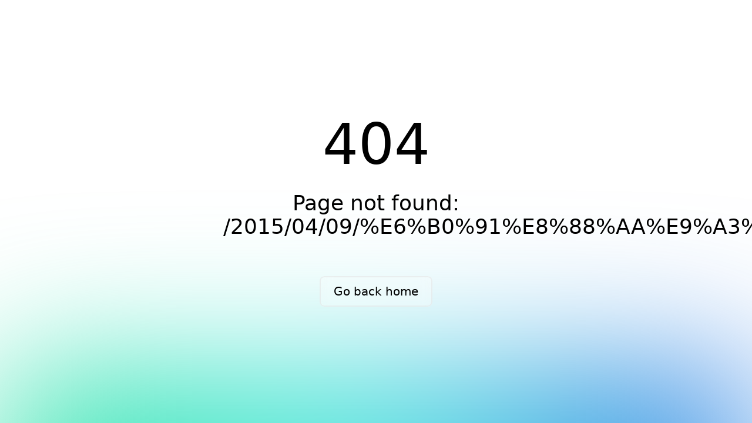

--- FILE ---
content_type: text/html;charset=utf-8
request_url: https://www.airportse.cn/2015/04/09/%E6%B0%91%E8%88%AA%E9%A3%9E%E8%A1%8C%E5%AD%A6%E9%99%A2%E6%88%90%E4%B8%BApbn%E6%8A%80%E6%9C%AF%E6%8E%A8%E5%B9%BF%E7%9A%84%E4%B8%AD%E5%9D%9A/
body_size: 691
content:
<!DOCTYPE html><html><head><meta charset="utf-8">
<meta name="viewport" content="width=device-width, initial-scale=1">
<title></title>
<meta name="keywords" content>
<link rel="stylesheet" href="/_nuxt/entry.BWXPs5U1.css">
<link rel="stylesheet" href="/_nuxt/swiper-vue.Bs3d9ZnH.css">
<link rel="modulepreload" as="script" crossorigin href="/_nuxt/YtwFh_J7.js">
<link rel="modulepreload" as="script" crossorigin href="/_nuxt/BQeoAnPU.js">
<link rel="prefetch" as="style" href="/_nuxt/Banner.2-uv-8sc.css">
<link rel="prefetch" as="script" crossorigin href="/_nuxt/yU4GPKE3.js">
<link rel="prefetch" as="script" crossorigin href="/_nuxt/CWk-6m91.js">
<link rel="prefetch" as="script" crossorigin href="/_nuxt/3XetEhL6.js">
<link rel="prefetch" as="script" crossorigin href="/_nuxt/_NFU3TD_.js">
<link rel="prefetch" as="style" href="/_nuxt/error-404.DVv7twcx.css">
<link rel="prefetch" as="script" crossorigin href="/_nuxt/DvqTzXm8.js">
<link rel="prefetch" as="style" href="/_nuxt/error-500.Cd7hJeOZ.css">
<link rel="prefetch" as="script" crossorigin href="/_nuxt/CwGyJatf.js">
<script type="module" src="/_nuxt/YtwFh_J7.js" crossorigin></script>
<script id="unhead:payload" type="application/json">{"title":""}</script></head><body><div id="__nuxt"></div><div id="teleports"></div><script type="application/json" id="__NUXT_DATA__" data-ssr="false">[{"_errors":1,"serverRendered":2,"data":3,"state":4,"once":5},{},false,{},{},["Set"]]</script>
<script>window.__NUXT__={};window.__NUXT__.config={public:{baseUrl:"https://api.airportse.cn/app"},app:{baseURL:"/",buildAssetsDir:"/_nuxt/",cdnURL:""}}</script></body></html>

--- FILE ---
content_type: text/css; charset=utf-8
request_url: https://www.airportse.cn/_nuxt/entry.BWXPs5U1.css
body_size: 1436
content:
input[data-v-5aa0d74b]:focus,textarea[data-v-5aa0d74b]:focus{outline:0}.fieldUnit[data-v-5aa0d74b]{margin-left:10px}.page[data-v-5aa0d74b]{flex:1;overflow:hidden}.page .buttons .ant-btn[data-v-5aa0d74b]{margin-left:20px}.page .ant-card-body[data-v-5aa0d74b]{padding-bottom:0}.recordButtons[data-v-5aa0d74b]{font-size:16px}.recordButtons span[data-v-5aa0d74b]{color:#1890ff;cursor:pointer!important;font-size:13px;margin-left:10px}.formAdd[data-v-5aa0d74b]{margin-bottom:15px;margin-top:10px}.tableContent[data-v-5aa0d74b]{overflow:hidden;text-overflow:ellipsis;white-space:nowrap;width:300px}.icon[data-v-5aa0d74b]{height:1em;vertical-align:-.15em;width:1em;fill:currentColor;overflow:hidden}.tableImage[data-v-5aa0d74b]{cursor:pointer;height:50px;width:50px}.tablePadding[data-v-5aa0d74b]{padding-bottom:24px}.ant-card[data-v-5aa0d74b]{border-radius:5px;margin:16px}.ant-card-bordered[data-v-5aa0d74b]{border:.5px solid #e8e8e8}.ant-card-body[data-v-5aa0d74b]{padding-bottom:0}.tablePadding[data-v-5aa0d74b]{padding-bottom:24px!important}.ant-row[data-v-5aa0d74b]{margin-left:0!important;margin-right:0!important}.ant-upload-wrapper.ant-upload-picture-card-wrapper .ant-upload.ant-upload-select[data-v-5aa0d74b]{height:80px!important;width:80px!important}.ant-modal-title[data-v-5aa0d74b],.ant-table-header[data-v-5aa0d74b],.ant-table-header th[data-v-5aa0d74b]{color:#000000d9!important;font-weight:500!important}.ant-modal-header[data-v-5aa0d74b]{border-bottom:1px solid #f0f0f0;padding-bottom:16px}.ant-modal-body[data-v-5aa0d74b]{padding-top:24px}.ant-modal-footer[data-v-5aa0d74b]{border-top:1px solid #f0f0f0;padding-top:22px}.ant-input[data-v-5aa0d74b]{border-width:.5px}.ant-input-number[data-v-5aa0d74b]{width:150px!important}.ant-tabs-ink-bar[data-v-5aa0d74b]{background-color:#1890ff;height:.5px}.ant-tabs-nav .ant-tabs-tab[data-v-5aa0d74b]:hover{color:#1890ff}.ant-tabs-bar[data-v-5aa0d74b]{border-bottom:0 solid #e8e8e8;margin:0 0 8px}.ant-tabs-nav .ant-tabs-tab[data-v-5aa0d74b]{margin:0 0 0 8px;padding:12px 8px}.ant-tabs-nav[data-v-5aa0d74b]{margin-bottom:8px!important}.ant-tabs-nav[data-v-5aa0d74b],.ant-tabs-tab .anticon[data-v-5aa0d74b]{margin-right:0!important}.ant-modal-body[data-v-5aa0d74b]{overflow:auto}.ant-table-tbody>tr>td[data-v-5aa0d74b],.ant-table-thead>tr>th[data-v-5aa0d74b]{padding:8px 12px}.ant-tooltip-placement-top .ant-tooltip-arrow[data-v-5aa0d74b],.ant-tooltip-placement-topLeft .ant-tooltip-arrow[data-v-5aa0d74b],.ant-tooltip-placement-topRight .ant-tooltip-arrow[data-v-5aa0d74b]{border-top-color:#fff}.ant-tooltip-inner[data-v-5aa0d74b]{background-color:#fff;color:#1890ff}.ant-tree li[data-v-5aa0d74b]{text-align:left}.ant-input-number[data-v-5aa0d74b]{width:100%!important}.ant-menu-item-active[data-v-5aa0d74b],.ant-menu-item-selected[data-v-5aa0d74b],.ant-menu-item[data-v-5aa0d74b]:hover,.ant-menu-submenu-selected[data-v-5aa0d74b],.ant-menu-submenu-title[data-v-5aa0d74b]{color:#fff!important}.ant-menu-item-selected[data-v-5aa0d74b]:after{border-color:transparent!important}.ant-menu-item-active .ant-menu-title-content[data-v-5aa0d74b],.ant-menu-item-selected .ant-menu-title-content[data-v-5aa0d74b]{color:#444!important}.ant-menu-overflow-item .ant-menu-title-content[data-v-5aa0d74b]{color:#fff!important}/*!* 鼠标悬停在子菜单项上时的背景色和字体颜色 *!
.ant-menu-submenu-popup .ant-menu-submenu-title:hover,
.ant-menu-submenu-vertical .ant-menu-submenu-title:hover,
.ant-menu-submenu-inline .ant-menu-submenu-title:hover {
  background-color: red; !* 自定义背景色 *!
  color: yellow; !* 自定义字体颜色 *!
}

!* 如果需要调整展开后的子菜单项样式 *!
.ant-menu-item:hover{
  background-color: yellow; !* 子菜单项悬停背景色 *!
  color: yellow; !* 子菜单项悬停字体颜色 *!
}*/.ant-btn-primary[data-v-5aa0d74b]{background-color:#1890ff;border-color:#1890ff}a[data-v-5aa0d74b]:hover{color:#1890ff}.ant-select-selection[data-v-5aa0d74b]{height:800px!important;width:300px}.yf_content[data-v-5aa0d74b]{margin:0 auto;width:1000px}.yf_title[data-v-5aa0d74b]{color:#002b91;font-size:24px;font-weight:700;text-align:center}@media (max-width:768px){.yf_content[data-v-5aa0d74b]{width:100%}.ant-input[data-v-5aa0d74b]{width:100px!important}}.content[data-v-5aa0d74b]{margin:0 auto;width:1000px}.footer[data-v-5aa0d74b]{margin-bottom:15px;margin-top:15px}.footer .meeting[data-v-5aa0d74b]{cursor:pointer}.footer .meeting img[data-v-5aa0d74b]{height:auto;width:100%}.footer .right[data-v-5aa0d74b]{font-size:12px;margin-top:15px;text-align:center}@media (max-width:768px){.content[data-v-5aa0d74b]{width:100%}}body{margin:0}.ant-menu-item-active .ant-menu-title-content,.ant-menu-item-selected .ant-menu-title-content{color:#444!important}.ant-menu-overflow-item .ant-menu-title-content{color:#fff!important}.yf_content{margin:0 auto;width:1000px}.yf_title{color:#002b91;font-size:24px;font-weight:700;text-align:center}@media (max-width:768px){.yf_content{width:100%}}


--- FILE ---
content_type: text/css; charset=utf-8
request_url: https://www.airportse.cn/_nuxt/error-404.DVv7twcx.css
body_size: 1177
content:
.spotlight[data-v-123261e1]{background:linear-gradient(45deg,#00dc82,#36e4da 50%,#0047e1);bottom:-30vh;filter:blur(20vh);height:40vh}.gradient-border[data-v-123261e1]{-webkit-backdrop-filter:blur(10px);backdrop-filter:blur(10px);border-radius:.5rem;position:relative}@media (prefers-color-scheme:light){.gradient-border[data-v-123261e1]{background-color:#ffffff4d}.gradient-border[data-v-123261e1]:before{background:linear-gradient(90deg,#e2e2e2,#e2e2e2 25%,#00dc82,#36e4da 75%,#0047e1)}}@media (prefers-color-scheme:dark){.gradient-border[data-v-123261e1]{background-color:#1414144d}.gradient-border[data-v-123261e1]:before{background:linear-gradient(90deg,#303030,#303030 25%,#00dc82,#36e4da 75%,#0047e1)}}.gradient-border[data-v-123261e1]:before{background-size:400% auto;border-radius:.5rem;bottom:0;content:"";left:0;-webkit-mask:linear-gradient(#fff 0 0) content-box,linear-gradient(#fff 0 0);mask:linear-gradient(#fff 0 0) content-box,linear-gradient(#fff 0 0);-webkit-mask-composite:xor;mask-composite:exclude;opacity:.5;padding:2px;position:absolute;right:0;top:0;transition:background-position .3s ease-in-out,opacity .2s ease-in-out;width:100%}.gradient-border[data-v-123261e1]:hover:before{background-position:-50% 0;opacity:1}.fixed[data-v-123261e1]{position:fixed}.left-0[data-v-123261e1]{left:0}.right-0[data-v-123261e1]{right:0}.z-10[data-v-123261e1]{z-index:10}.z-20[data-v-123261e1]{z-index:20}.grid[data-v-123261e1]{display:grid}.mb-16[data-v-123261e1]{margin-bottom:4rem}.mb-8[data-v-123261e1]{margin-bottom:2rem}.max-w-520px[data-v-123261e1]{max-width:520px}.min-h-screen[data-v-123261e1]{min-height:100vh}.w-full[data-v-123261e1]{width:100%}.flex[data-v-123261e1]{display:flex}.cursor-pointer[data-v-123261e1]{cursor:pointer}.place-content-center[data-v-123261e1]{place-content:center}.items-center[data-v-123261e1]{align-items:center}.justify-center[data-v-123261e1]{justify-content:center}.overflow-hidden[data-v-123261e1]{overflow:hidden}.bg-white[data-v-123261e1]{--un-bg-opacity:1;background-color:rgb(255 255 255/var(--un-bg-opacity))}.px-4[data-v-123261e1]{padding-left:1rem;padding-right:1rem}.px-8[data-v-123261e1]{padding-left:2rem;padding-right:2rem}.py-2[data-v-123261e1]{padding-bottom:.5rem;padding-top:.5rem}.text-center[data-v-123261e1]{text-align:center}.text-8xl[data-v-123261e1]{font-size:6rem;line-height:1}.text-xl[data-v-123261e1]{font-size:1.25rem;line-height:1.75rem}.text-black[data-v-123261e1]{--un-text-opacity:1;color:rgb(0 0 0/var(--un-text-opacity))}.font-light[data-v-123261e1]{font-weight:300}.font-medium[data-v-123261e1]{font-weight:500}.leading-tight[data-v-123261e1]{line-height:1.25}.font-sans[data-v-123261e1]{font-family:ui-sans-serif,system-ui,-apple-system,BlinkMacSystemFont,Segoe UI,Roboto,Helvetica Neue,Arial,Noto Sans,sans-serif,Apple Color Emoji,Segoe UI Emoji,Segoe UI Symbol,Noto Color Emoji}.antialiased[data-v-123261e1]{-webkit-font-smoothing:antialiased;-moz-osx-font-smoothing:grayscale}@media (prefers-color-scheme:dark){.dark\:bg-black[data-v-123261e1]{--un-bg-opacity:1;background-color:rgb(0 0 0/var(--un-bg-opacity))}.dark\:text-white[data-v-123261e1]{--un-text-opacity:1;color:rgb(255 255 255/var(--un-text-opacity))}}@media (min-width:640px){.sm\:px-0[data-v-123261e1]{padding-left:0;padding-right:0}.sm\:px-6[data-v-123261e1]{padding-left:1.5rem;padding-right:1.5rem}.sm\:py-3[data-v-123261e1]{padding-bottom:.75rem;padding-top:.75rem}.sm\:text-4xl[data-v-123261e1]{font-size:2.25rem;line-height:2.5rem}.sm\:text-xl[data-v-123261e1]{font-size:1.25rem;line-height:1.75rem}}


--- FILE ---
content_type: text/css; charset=utf-8
request_url: https://www.airportse.cn/_nuxt/index.DB5TtHmy.css
body_size: 1289
content:
.page[data-v-3bfbc590]{align-items:flex-start;display:flex;justify-content:center;position:relative}.yf_content[data-v-3bfbc590]{margin:0}.swiper-container[data-v-3bfbc590]{margin-bottom:5px;margin-right:0;width:480px}.swiper-slide[data-v-3bfbc590]{align-items:center;display:flex;justify-content:center;width:480px}.swiper-image[data-v-3bfbc590]{height:auto;-o-object-fit:cover;object-fit:cover;width:100%}.text-overlay[data-v-3bfbc590]{bottom:0;color:#fff;font-size:18px;left:0;margin:0;padding:5px 20px!important;position:absolute;right:0;text-align:left;width:480px;word-wrap:anywhere;background-color:#00000080;box-sizing:border-box;z-index:1}.home[data-v-3bfbc590]{display:flex}.home>div[data-v-3bfbc590]:first-child{width:280px}.home>div[data-v-3bfbc590]:nth-child(2){width:460px}.home>div[data-v-3bfbc590]:nth-child(3){border:0;margin-left:-1px!important;width:241px}.home>div:nth-child(3)>div[data-v-3bfbc590]{width:240px}.home .yf_category[data-v-3bfbc590]{background-color:#f5f8f9}.home .yf_category[data-v-3bfbc590]:first-child{margin-left:0}.home .yf_category[data-v-3bfbc590]:nth-child(n+2){margin-top:5px}.yf_category[data-v-3bfbc590]{border:1px solid #e1e1e1;margin-top:0;overflow-y:hidden;padding-bottom:20px}.yf_category .breadcrumb[data-v-3bfbc590]{height:30px;line-height:30px;margin-left:15px}.yf_category .category_name[data-v-3bfbc590]{background-image:linear-gradient(180deg,#d3e3fd,#fff);color:#21578d;font-size:14px;height:40px;justify-content:space-between;padding-left:10px}.yf_category .category_name[data-v-3bfbc590],.yf_category .category_name>div[data-v-3bfbc590]{align-items:center;display:flex}.yf_category .category_name img[data-v-3bfbc590]{height:18px;width:auto}.yf_category .category_name span[data-v-3bfbc590]{margin-left:5px}.yf_category .category_name>div[data-v-3bfbc590]:nth-child(2){cursor:pointer;font-size:12px;padding-right:10px}.news_image_item[data-v-3bfbc590]{align-items:center;border-bottom:1px solid #e1e1e1;display:flex;margin-left:10px;margin-right:10px;padding-bottom:10px;padding-top:10px}.news_image_item[data-v-3bfbc590]:first-child{border-top:1px solid #e1e1e1}.news_image_item>div:first-child img[data-v-3bfbc590]{border-radius:5px;height:60px;margin-right:10px;width:auto}.news_image_item>div[data-v-3bfbc590]:nth-child(2){align-items:flex-start;display:flex;flex:1;flex-direction:column}.news_image_item>div:nth-child(2) .title[data-v-3bfbc590]{cursor:pointer;font-size:14px}.news_image_item>div:nth-child(2)>div[data-v-3bfbc590]:nth-child(n+2){margin-top:8px}.news_image_item>div:nth-child(2)>div[data-v-3bfbc590]:nth-child(2){align-items:center;color:#999;display:flex;font-size:13px}.news_image_item>div:nth-child(2)>div:nth-child(2)>img[data-v-3bfbc590]{height:14px;margin-left:8px}.news_image_item>div:nth-child(2)>div:nth-child(2)>span[data-v-3bfbc590]:nth-child(2n){margin-left:5px}.news_image_item>div:nth-child(2)>div[data-v-3bfbc590]:nth-child(3){color:#444;font-size:13px}.mid[data-v-3bfbc590]{width:480px!important}.mid .yf_category[data-v-3bfbc590]{margin-left:5px;margin-right:5px}.single[data-v-3bfbc590]{border:1px solid #e1e1e1}.single[data-v-3bfbc590]:nth-child(n+2){margin-top:10px}.single .yf_category[data-v-3bfbc590]{border:0}.single .title[data-v-3bfbc590]{cursor:pointer;font-size:14px}.single div[data-v-3bfbc590]:nth-child(2){display:flex;flex-direction:column}.single div:nth-child(2) img[data-v-3bfbc590]{height:auto;width:100%}.single div:nth-child(2) div[data-v-3bfbc590]:nth-child(2){margin:5px 10px}.emptyList[data-v-3bfbc590]{align-items:center;display:flex;flex-direction:column;margin-top:50px}.emptyList img[data-v-3bfbc590]{height:auto;width:200px}.emptyList span[data-v-3bfbc590]{color:#999;font-size:14px;margin-top:10px}.pagination[data-v-3bfbc590]{margin-top:15px;text-align:center}.leftAd[data-v-3bfbc590]{align-items:end;display:flex;flex-direction:column;left:0;max-width:500px;top:0;width:calc(50vw - 507.5px)}.leftAd img[data-v-3bfbc590]{cursor:pointer;height:auto;width:50%}.rightAd[data-v-3bfbc590]{align-items:start;display:flex;flex-direction:column;max-width:500px;right:0;top:0;width:calc(50vw - 507.5px)}.rightAd img[data-v-3bfbc590]{cursor:pointer;height:auto;width:50%}.swiper-button-next[data-v-3bfbc590],.swiper-button-prev[data-v-3bfbc590]{color:#fff;width:22px}@media (max-width:1300px){.leftAd[data-v-3bfbc590],.rightAd[data-v-3bfbc590]{visibility:hidden}}@media (max-width:768px){.home[data-v-3bfbc590],.swiper-container[data-v-3bfbc590],.swiper-image[data-v-3bfbc590],.swiper-slide[data-v-3bfbc590]{width:100%}.home[data-v-3bfbc590]{flex-direction:column}.home>div[data-v-3bfbc590]{flex:1;margin:10px 0;width:100%!important}.mid[data-v-3bfbc590]{margin-left:0;margin-right:0}.category_name[data-v-3bfbc590],.mid[data-v-3bfbc590]{width:100%}.category_name>div[data-v-3bfbc590]:nth-child(2){margin-right:15px}.yf_category[data-v-3bfbc590]{margin:0!important;width:100%}.title[data-v-3bfbc590]{margin-right:15px}.single[data-v-3bfbc590]{width:100%!important}}


--- FILE ---
content_type: text/javascript; charset=utf-8
request_url: https://www.airportse.cn/_nuxt/B1J2EOKf.js
body_size: 77
content:
import{i as s}from"./YtwFh_J7.js";const t=s("/img/time.png");export{t as _};


--- FILE ---
content_type: text/javascript; charset=utf-8
request_url: https://www.airportse.cn/_nuxt/DvqTzXm8.js
body_size: 3238
content:
import{u as P,h as N,o as A,r as B,c as j,j as I,p as L,b as E,n as T,a as U,d as q,e as V,w as D,f as H,_ as O,g as $}from"./YtwFh_J7.js";import{j as F,k as y,a as C,O as M,o as G,l as S,$ as Q,q as W,x as J,y as m,a0 as k,C as K,D as X,B as Y,z as Z,A as ee}from"./BQeoAnPU.js";async function z(t,a=P()){const{path:i,matched:e}=a.resolve(t);if(!e.length||(a._routePreloaded||(a._routePreloaded=new Set),a._routePreloaded.has(i)))return;const r=a._preloadPromises=a._preloadPromises||[];if(r.length>4)return Promise.all(r).then(()=>z(t,a));a._routePreloaded.add(i);const s=e.map(u=>{var n;return(n=u.components)==null?void 0:n.default}).filter(u=>typeof u=="function");for(const u of s){const n=Promise.resolve(u()).catch(()=>{}).finally(()=>r.splice(r.indexOf(n)));r.push(n)}await Promise.all(r)}const te=(...t)=>t.find(a=>a!==void 0);function ae(t){const a=t.componentName||"NuxtLink";function i(e,r){if(!e||t.trailingSlash!=="append"&&t.trailingSlash!=="remove")return e;if(typeof e=="string")return w(e,t.trailingSlash);const s="path"in e&&e.path!==void 0?e.path:r(e).path;return{...e,name:void 0,path:w(s,t.trailingSlash)}}return F({name:a,props:{to:{type:[String,Object],default:void 0,required:!1},href:{type:[String,Object],default:void 0,required:!1},target:{type:String,default:void 0,required:!1},rel:{type:String,default:void 0,required:!1},noRel:{type:Boolean,default:void 0,required:!1},prefetch:{type:Boolean,default:void 0,required:!1},noPrefetch:{type:Boolean,default:void 0,required:!1},activeClass:{type:String,default:void 0,required:!1},exactActiveClass:{type:String,default:void 0,required:!1},prefetchedClass:{type:String,default:void 0,required:!1},replace:{type:Boolean,default:void 0,required:!1},ariaCurrentValue:{type:String,default:void 0,required:!1},external:{type:Boolean,default:void 0,required:!1},custom:{type:Boolean,default:void 0,required:!1}},setup(e,{slots:r}){const s=P(),u=U(),n=y(()=>{const o=e.to||e.href||"";return i(o,s.resolve)}),d=y(()=>typeof n.value=="string"&&N(n.value,{acceptRelative:!0})),g=y(()=>e.target&&e.target!=="_self"),b=y(()=>e.external||g.value?!0:typeof n.value=="object"?!1:n.value===""||d.value),_=C(!1),h=C(null),R=o=>{var f;h.value=e.custom?(f=o==null?void 0:o.$el)==null?void 0:f.nextElementSibling:o==null?void 0:o.$el};if(e.prefetch!==!1&&e.noPrefetch!==!0&&e.target!=="_blank"&&!oe()){const f=q();let p,l=null;M(()=>{const x=re();A(()=>{p=B(()=>{var c;(c=h==null?void 0:h.value)!=null&&c.tagName&&(l=x.observe(h.value,async()=>{l==null||l(),l=null;const v=typeof n.value=="string"?n.value:s.resolve(n.value).fullPath;await Promise.all([f.hooks.callHook("link:prefetch",v).catch(()=>{}),!b.value&&z(n.value,s).catch(()=>{})]),_.value=!0}))})})}),G(()=>{p&&j(p),l==null||l(),l=null})}return()=>{var l,x;if(!b.value){const c={ref:R,to:n.value,activeClass:e.activeClass||t.activeClass,exactActiveClass:e.exactActiveClass||t.exactActiveClass,replace:e.replace,ariaCurrentValue:e.ariaCurrentValue,custom:e.custom};return e.custom||(_.value&&(c.class=e.prefetchedClass||t.prefetchedClass),c.rel=e.rel||void 0),S(Q("RouterLink"),c,r.default)}const o=typeof n.value=="object"?((l=s.resolve(n.value))==null?void 0:l.href)??null:n.value&&!e.external&&!d.value?i(I(u.app.baseURL,n.value),s.resolve):n.value||null,f=e.target||null,p=te(e.noRel?"":e.rel,t.externalRelAttribute,d.value||g.value?"noopener noreferrer":"")||null;if(e.custom){if(!r.default)return null;const c=()=>V(o,{replace:e.replace,external:e.external});return r.default({href:o,navigate:c,get route(){if(!o)return;const v=L(o);return{path:v.pathname,fullPath:v.pathname,get query(){return E(v.search)},hash:v.hash,params:{},name:void 0,matched:[],redirectedFrom:void 0,meta:{},href:o}},rel:p,target:f,isExternal:b.value,isActive:!1,isExactActive:!1})}return S("a",{ref:h,href:o,rel:p,target:f},(x=r.default)==null?void 0:x.call(r))}}})}const ne=ae(T);function w(t,a){const i=a==="append"?D:H;return N(t)&&!t.startsWith("http")?t:i(t,!0)}function re(){const t=q();if(t._observer)return t._observer;let a=null;const i=new Map,e=(s,u)=>(a||(a=new IntersectionObserver(n=>{for(const d of n){const g=i.get(d.target);(d.isIntersecting||d.intersectionRatio>0)&&g&&g()}})),i.set(s,u),a.observe(s),()=>{i.delete(s),a.unobserve(s),i.size===0&&(a.disconnect(),a=null)});return t._observer={observe:e}}function oe(){const t=navigator.connection;return!!(t&&(t.saveData||/2g/.test(t.effectiveType)))}const se=t=>(Z("data-v-123261e1"),t=t(),ee(),t),ie={class:"font-sans antialiased bg-white dark:bg-black text-black dark:text-white grid min-h-screen place-content-center overflow-hidden"},le=se(()=>m("div",{class:"fixed left-0 right-0 spotlight z-10"},null,-1)),ue={class:"max-w-520px text-center z-20"},ce=["textContent"],de=["textContent"],fe={class:"w-full flex items-center justify-center"},he={__name:"error-404",props:{appName:{type:String,default:"Nuxt"},version:{type:String,default:""},statusCode:{type:Number,default:404},statusMessage:{type:String,default:"Not Found"},description:{type:String,default:"Sorry, the page you are looking for could not be found."},backHome:{type:String,default:"Go back home"}},setup(t){const a=t;return $({title:`${a.statusCode} - ${a.statusMessage} | ${a.appName}`,script:[],style:[{children:'*,:before,:after{box-sizing:border-box;border-width:0;border-style:solid;border-color:var(--un-default-border-color, #e5e7eb)}:before,:after{--un-content:""}html{line-height:1.5;-webkit-text-size-adjust:100%;-moz-tab-size:4;tab-size:4;font-family:ui-sans-serif,system-ui,sans-serif,"Apple Color Emoji","Segoe UI Emoji",Segoe UI Symbol,"Noto Color Emoji";font-feature-settings:normal;font-variation-settings:normal;-webkit-tap-highlight-color:transparent}body{margin:0;line-height:inherit}h1{font-size:inherit;font-weight:inherit}a{color:inherit;text-decoration:inherit}h1,p{margin:0}*,:before,:after{--un-rotate:0;--un-rotate-x:0;--un-rotate-y:0;--un-rotate-z:0;--un-scale-x:1;--un-scale-y:1;--un-scale-z:1;--un-skew-x:0;--un-skew-y:0;--un-translate-x:0;--un-translate-y:0;--un-translate-z:0;--un-pan-x: ;--un-pan-y: ;--un-pinch-zoom: ;--un-scroll-snap-strictness:proximity;--un-ordinal: ;--un-slashed-zero: ;--un-numeric-figure: ;--un-numeric-spacing: ;--un-numeric-fraction: ;--un-border-spacing-x:0;--un-border-spacing-y:0;--un-ring-offset-shadow:0 0 rgb(0 0 0 / 0);--un-ring-shadow:0 0 rgb(0 0 0 / 0);--un-shadow-inset: ;--un-shadow:0 0 rgb(0 0 0 / 0);--un-ring-inset: ;--un-ring-offset-width:0px;--un-ring-offset-color:#fff;--un-ring-width:0px;--un-ring-color:rgb(147 197 253 / .5);--un-blur: ;--un-brightness: ;--un-contrast: ;--un-drop-shadow: ;--un-grayscale: ;--un-hue-rotate: ;--un-invert: ;--un-saturate: ;--un-sepia: ;--un-backdrop-blur: ;--un-backdrop-brightness: ;--un-backdrop-contrast: ;--un-backdrop-grayscale: ;--un-backdrop-hue-rotate: ;--un-backdrop-invert: ;--un-backdrop-opacity: ;--un-backdrop-saturate: ;--un-backdrop-sepia: }'}]}),(i,e)=>{const r=ne;return W(),J("div",ie,[le,m("div",ue,[m("h1",{class:"text-8xl sm:text-10xl font-medium mb-8",textContent:k(t.statusCode)},null,8,ce),m("p",{class:"text-xl px-8 sm:px-0 sm:text-4xl font-light mb-16 leading-tight",textContent:k(t.description)},null,8,de),m("div",fe,[K(r,{to:"/",class:"gradient-border text-md sm:text-xl py-2 px-4 sm:py-3 sm:px-6 cursor-pointer"},{default:X(()=>[Y(k(t.backHome),1)]),_:1})])])])}}},ge=O(he,[["__scopeId","data-v-123261e1"]]);export{ge as default};


--- FILE ---
content_type: text/javascript; charset=utf-8
request_url: https://www.airportse.cn/_nuxt/BQeoAnPU.js
body_size: 65509
content:
/**
* @vue/shared v3.4.27
* (c) 2018-present Yuxi (Evan) You and Vue contributors
* @license MIT
**//*! #__NO_SIDE_EFFECTS__ */function Bi(e,t){const n=new Set(e.split(","));return i=>n.has(i)}const ie={},wt=[],Le=()=>{},Fl=()=>!1,Jt=e=>e.charCodeAt(0)===111&&e.charCodeAt(1)===110&&(e.charCodeAt(2)>122||e.charCodeAt(2)<97),Fi=e=>e.startsWith("onUpdate:"),oe=Object.assign,Ri=(e,t)=>{const n=e.indexOf(t);n>-1&&e.splice(n,1)},Rl=Object.prototype.hasOwnProperty,Z=(e,t)=>Rl.call(e,t),U=Array.isArray,bt=e=>Zt(e)==="[object Map]",tr=e=>Zt(e)==="[object Set]",Nl=e=>Zt(e)==="[object RegExp]",K=e=>typeof e=="function",re=e=>typeof e=="string",mt=e=>typeof e=="symbol",te=e=>e!==null&&typeof e=="object",Ni=e=>(te(e)||K(e))&&K(e.then)&&K(e.catch),nr=Object.prototype.toString,Zt=e=>nr.call(e),Dl=e=>Zt(e).slice(8,-1),ir=e=>Zt(e)==="[object Object]",Di=e=>re(e)&&e!=="NaN"&&e[0]!=="-"&&""+parseInt(e,10)===e,St=Bi(",key,ref,ref_for,ref_key,onVnodeBeforeMount,onVnodeMounted,onVnodeBeforeUpdate,onVnodeUpdated,onVnodeBeforeUnmount,onVnodeUnmounted"),Fn=e=>{const t=Object.create(null);return n=>t[n]||(t[n]=e(n))},$l=/-(\w)/g,He=Fn(e=>e.replace($l,(t,n)=>n?n.toUpperCase():"")),zl=/\B([A-Z])/g,Mt=Fn(e=>e.replace(zl,"-$1").toLowerCase()),Rn=Fn(e=>e.charAt(0).toUpperCase()+e.slice(1)),Kn=Fn(e=>e?`on${Rn(e)}`:""),it=(e,t)=>!Object.is(e,t),Nt=(e,t)=>{for(let n=0;n<e.length;n++)e[n](t)},sr=(e,t,n,i=!1)=>{Object.defineProperty(e,t,{configurable:!0,enumerable:!1,writable:i,value:n})},Hl=e=>{const t=parseFloat(e);return isNaN(t)?e:t},rr=e=>{const t=re(e)?Number(e):NaN;return isNaN(t)?e:t};let ds;const lr=()=>ds||(ds=typeof globalThis<"u"?globalThis:typeof self<"u"?self:typeof window<"u"?window:typeof global<"u"?global:{});function Nn(e){if(U(e)){const t={};for(let n=0;n<e.length;n++){const i=e[n],s=re(i)?kl(i):Nn(i);if(s)for(const r in s)t[r]=s[r]}return t}else if(re(e)||te(e))return e}const Vl=/;(?![^(]*\))/g,jl=/:([^]+)/,Gl=/\/\*[^]*?\*\//g;function kl(e){const t={};return e.replace(Gl,"").split(Vl).forEach(n=>{if(n){const i=n.split(jl);i.length>1&&(t[i[0].trim()]=i[1].trim())}}),t}function Dn(e){let t="";if(re(e))t=e;else if(U(e))for(let n=0;n<e.length;n++){const i=Dn(e[n]);i&&(t+=i+" ")}else if(te(e))for(const n in e)e[n]&&(t+=n+" ");return t.trim()}function Vf(e){if(!e)return null;let{class:t,style:n}=e;return t&&!re(t)&&(e.class=Dn(t)),n&&(e.style=Nn(n)),e}const Wl="itemscope,allowfullscreen,formnovalidate,ismap,nomodule,novalidate,readonly",ql=Bi(Wl);function or(e){return!!e||e===""}const jf=e=>re(e)?e:e==null?"":U(e)||te(e)&&(e.toString===nr||!K(e.toString))?JSON.stringify(e,ar,2):String(e),ar=(e,t)=>t&&t.__v_isRef?ar(e,t.value):bt(t)?{[`Map(${t.size})`]:[...t.entries()].reduce((n,[i,s],r)=>(n[Yn(i,r)+" =>"]=s,n),{})}:tr(t)?{[`Set(${t.size})`]:[...t.values()].map(n=>Yn(n))}:mt(t)?Yn(t):te(t)&&!U(t)&&!ir(t)?String(t):t,Yn=(e,t="")=>{var n;return mt(e)?`Symbol(${(n=e.description)!=null?n:t})`:e};/**
* @vue/reactivity v3.4.27
* (c) 2018-present Yuxi (Evan) You and Vue contributors
* @license MIT
**/let xe;class cr{constructor(t=!1){this.detached=t,this._active=!0,this.effects=[],this.cleanups=[],this.parent=xe,!t&&xe&&(this.index=(xe.scopes||(xe.scopes=[])).push(this)-1)}get active(){return this._active}run(t){if(this._active){const n=xe;try{return xe=this,t()}finally{xe=n}}}on(){xe=this}off(){xe=this.parent}stop(t){if(this._active){let n,i;for(n=0,i=this.effects.length;n<i;n++)this.effects[n].stop();for(n=0,i=this.cleanups.length;n<i;n++)this.cleanups[n]();if(this.scopes)for(n=0,i=this.scopes.length;n<i;n++)this.scopes[n].stop(!0);if(!this.detached&&this.parent&&!t){const s=this.parent.scopes.pop();s&&s!==this&&(this.parent.scopes[this.index]=s,s.index=this.index)}this.parent=void 0,this._active=!1}}}function Gf(e){return new cr(e)}function Ul(e,t=xe){t&&t.active&&t.effects.push(e)}function Kl(){return xe}function kf(e){xe&&xe.cleanups.push(e)}let ut;class $i{constructor(t,n,i,s){this.fn=t,this.trigger=n,this.scheduler=i,this.active=!0,this.deps=[],this._dirtyLevel=4,this._trackId=0,this._runnings=0,this._shouldSchedule=!1,this._depsLength=0,Ul(this,s)}get dirty(){if(this._dirtyLevel===2||this._dirtyLevel===3){this._dirtyLevel=1,st();for(let t=0;t<this._depsLength;t++){const n=this.deps[t];if(n.computed&&(Yl(n.computed),this._dirtyLevel>=4))break}this._dirtyLevel===1&&(this._dirtyLevel=0),rt()}return this._dirtyLevel>=4}set dirty(t){this._dirtyLevel=t?4:0}run(){if(this._dirtyLevel=0,!this.active)return this.fn();let t=tt,n=ut;try{return tt=!0,ut=this,this._runnings++,ps(this),this.fn()}finally{hs(this),this._runnings--,ut=n,tt=t}}stop(){this.active&&(ps(this),hs(this),this.onStop&&this.onStop(),this.active=!1)}}function Yl(e){return e.value}function ps(e){e._trackId++,e._depsLength=0}function hs(e){if(e.deps.length>e._depsLength){for(let t=e._depsLength;t<e.deps.length;t++)fr(e.deps[t],e);e.deps.length=e._depsLength}}function fr(e,t){const n=e.get(t);n!==void 0&&t._trackId!==n&&(e.delete(t),e.size===0&&e.cleanup())}let tt=!0,pi=0;const ur=[];function st(){ur.push(tt),tt=!1}function rt(){const e=ur.pop();tt=e===void 0?!0:e}function zi(){pi++}function Hi(){for(pi--;!pi&&hi.length;)hi.shift()()}function dr(e,t,n){if(t.get(e)!==e._trackId){t.set(e,e._trackId);const i=e.deps[e._depsLength];i!==t?(i&&fr(i,e),e.deps[e._depsLength++]=t):e._depsLength++}}const hi=[];function pr(e,t,n){zi();for(const i of e.keys()){let s;i._dirtyLevel<t&&(s??(s=e.get(i)===i._trackId))&&(i._shouldSchedule||(i._shouldSchedule=i._dirtyLevel===0),i._dirtyLevel=t),i._shouldSchedule&&(s??(s=e.get(i)===i._trackId))&&(i.trigger(),(!i._runnings||i.allowRecurse)&&i._dirtyLevel!==2&&(i._shouldSchedule=!1,i.scheduler&&hi.push(i.scheduler)))}Hi()}const hr=(e,t)=>{const n=new Map;return n.cleanup=e,n.computed=t,n},Tn=new WeakMap,dt=Symbol(""),gi=Symbol("");function ye(e,t,n){if(tt&&ut){let i=Tn.get(e);i||Tn.set(e,i=new Map);let s=i.get(n);s||i.set(n,s=hr(()=>i.delete(n))),dr(ut,s)}}function Ge(e,t,n,i,s,r){const l=Tn.get(e);if(!l)return;let a=[];if(t==="clear")a=[...l.values()];else if(n==="length"&&U(e)){const o=Number(i);l.forEach((c,f)=>{(f==="length"||!mt(f)&&f>=o)&&a.push(c)})}else switch(n!==void 0&&a.push(l.get(n)),t){case"add":U(e)?Di(n)&&a.push(l.get("length")):(a.push(l.get(dt)),bt(e)&&a.push(l.get(gi)));break;case"delete":U(e)||(a.push(l.get(dt)),bt(e)&&a.push(l.get(gi)));break;case"set":bt(e)&&a.push(l.get(dt));break}zi();for(const o of a)o&&pr(o,4);Hi()}function Xl(e,t){const n=Tn.get(e);return n&&n.get(t)}const Jl=Bi("__proto__,__v_isRef,__isVue"),gr=new Set(Object.getOwnPropertyNames(Symbol).filter(e=>e!=="arguments"&&e!=="caller").map(e=>Symbol[e]).filter(mt)),gs=Zl();function Zl(){const e={};return["includes","indexOf","lastIndexOf"].forEach(t=>{e[t]=function(...n){const i=Q(this);for(let r=0,l=this.length;r<l;r++)ye(i,"get",r+"");const s=i[t](...n);return s===-1||s===!1?i[t](...n.map(Q)):s}}),["push","pop","shift","unshift","splice"].forEach(t=>{e[t]=function(...n){st(),zi();const i=Q(this)[t].apply(this,n);return Hi(),rt(),i}}),e}function Ql(e){mt(e)||(e=String(e));const t=Q(this);return ye(t,"has",e),t.hasOwnProperty(e)}class mr{constructor(t=!1,n=!1){this._isReadonly=t,this._isShallow=n}get(t,n,i){const s=this._isReadonly,r=this._isShallow;if(n==="__v_isReactive")return!s;if(n==="__v_isReadonly")return s;if(n==="__v_isShallow")return r;if(n==="__v_raw")return i===(s?r?po:br:r?wr:yr).get(t)||Object.getPrototypeOf(t)===Object.getPrototypeOf(i)?t:void 0;const l=U(t);if(!s){if(l&&Z(gs,n))return Reflect.get(gs,n,i);if(n==="hasOwnProperty")return Ql}const a=Reflect.get(t,n,i);return(mt(n)?gr.has(n):Jl(n))||(s||ye(t,"get",n),r)?a:he(a)?l&&Di(n)?a:a.value:te(a)?s?Sr(a):Gi(a):a}}class vr extends mr{constructor(t=!1){super(!1,t)}set(t,n,i,s){let r=t[n];if(!this._isShallow){const o=kt(r);if(!En(i)&&!kt(i)&&(r=Q(r),i=Q(i)),!U(t)&&he(r)&&!he(i))return o?!1:(r.value=i,!0)}const l=U(t)&&Di(n)?Number(n)<t.length:Z(t,n),a=Reflect.set(t,n,i,s);return t===Q(s)&&(l?it(i,r)&&Ge(t,"set",n,i):Ge(t,"add",n,i)),a}deleteProperty(t,n){const i=Z(t,n);t[n];const s=Reflect.deleteProperty(t,n);return s&&i&&Ge(t,"delete",n,void 0),s}has(t,n){const i=Reflect.has(t,n);return(!mt(n)||!gr.has(n))&&ye(t,"has",n),i}ownKeys(t){return ye(t,"iterate",U(t)?"length":dt),Reflect.ownKeys(t)}}class eo extends mr{constructor(t=!1){super(!0,t)}set(t,n){return!0}deleteProperty(t,n){return!0}}const to=new vr,no=new eo,io=new vr(!0);const Vi=e=>e,$n=e=>Reflect.getPrototypeOf(e);function ln(e,t,n=!1,i=!1){e=e.__v_raw;const s=Q(e),r=Q(t);n||(it(t,r)&&ye(s,"get",t),ye(s,"get",r));const{has:l}=$n(s),a=i?Vi:n?Wi:Wt;if(l.call(s,t))return a(e.get(t));if(l.call(s,r))return a(e.get(r));e!==s&&e.get(t)}function on(e,t=!1){const n=this.__v_raw,i=Q(n),s=Q(e);return t||(it(e,s)&&ye(i,"has",e),ye(i,"has",s)),e===s?n.has(e):n.has(e)||n.has(s)}function an(e,t=!1){return e=e.__v_raw,!t&&ye(Q(e),"iterate",dt),Reflect.get(e,"size",e)}function ms(e){e=Q(e);const t=Q(this);return $n(t).has.call(t,e)||(t.add(e),Ge(t,"add",e,e)),this}function vs(e,t){t=Q(t);const n=Q(this),{has:i,get:s}=$n(n);let r=i.call(n,e);r||(e=Q(e),r=i.call(n,e));const l=s.call(n,e);return n.set(e,t),r?it(t,l)&&Ge(n,"set",e,t):Ge(n,"add",e,t),this}function ys(e){const t=Q(this),{has:n,get:i}=$n(t);let s=n.call(t,e);s||(e=Q(e),s=n.call(t,e)),i&&i.call(t,e);const r=t.delete(e);return s&&Ge(t,"delete",e,void 0),r}function ws(){const e=Q(this),t=e.size!==0,n=e.clear();return t&&Ge(e,"clear",void 0,void 0),n}function cn(e,t){return function(i,s){const r=this,l=r.__v_raw,a=Q(l),o=t?Vi:e?Wi:Wt;return!e&&ye(a,"iterate",dt),l.forEach((c,f)=>i.call(s,o(c),o(f),r))}}function fn(e,t,n){return function(...i){const s=this.__v_raw,r=Q(s),l=bt(r),a=e==="entries"||e===Symbol.iterator&&l,o=e==="keys"&&l,c=s[e](...i),f=n?Vi:t?Wi:Wt;return!t&&ye(r,"iterate",o?gi:dt),{next(){const{value:u,done:m}=c.next();return m?{value:u,done:m}:{value:a?[f(u[0]),f(u[1])]:f(u),done:m}},[Symbol.iterator](){return this}}}}function qe(e){return function(...t){return e==="delete"?!1:e==="clear"?void 0:this}}function so(){const e={get(r){return ln(this,r)},get size(){return an(this)},has:on,add:ms,set:vs,delete:ys,clear:ws,forEach:cn(!1,!1)},t={get(r){return ln(this,r,!1,!0)},get size(){return an(this)},has:on,add:ms,set:vs,delete:ys,clear:ws,forEach:cn(!1,!0)},n={get(r){return ln(this,r,!0)},get size(){return an(this,!0)},has(r){return on.call(this,r,!0)},add:qe("add"),set:qe("set"),delete:qe("delete"),clear:qe("clear"),forEach:cn(!0,!1)},i={get(r){return ln(this,r,!0,!0)},get size(){return an(this,!0)},has(r){return on.call(this,r,!0)},add:qe("add"),set:qe("set"),delete:qe("delete"),clear:qe("clear"),forEach:cn(!0,!0)};return["keys","values","entries",Symbol.iterator].forEach(r=>{e[r]=fn(r,!1,!1),n[r]=fn(r,!0,!1),t[r]=fn(r,!1,!0),i[r]=fn(r,!0,!0)}),[e,n,t,i]}const[ro,lo,oo,ao]=so();function ji(e,t){const n=t?e?ao:oo:e?lo:ro;return(i,s,r)=>s==="__v_isReactive"?!e:s==="__v_isReadonly"?e:s==="__v_raw"?i:Reflect.get(Z(n,s)&&s in i?n:i,s,r)}const co={get:ji(!1,!1)},fo={get:ji(!1,!0)},uo={get:ji(!0,!1)};const yr=new WeakMap,wr=new WeakMap,br=new WeakMap,po=new WeakMap;function ho(e){switch(e){case"Object":case"Array":return 1;case"Map":case"Set":case"WeakMap":case"WeakSet":return 2;default:return 0}}function go(e){return e.__v_skip||!Object.isExtensible(e)?0:ho(Dl(e))}function Gi(e){return kt(e)?e:ki(e,!1,to,co,yr)}function mo(e){return ki(e,!1,io,fo,wr)}function Sr(e){return ki(e,!0,no,uo,br)}function ki(e,t,n,i,s){if(!te(e)||e.__v_raw&&!(t&&e.__v_isReactive))return e;const r=s.get(e);if(r)return r;const l=go(e);if(l===0)return e;const a=new Proxy(e,l===2?i:n);return s.set(e,a),a}function Dt(e){return kt(e)?Dt(e.__v_raw):!!(e&&e.__v_isReactive)}function kt(e){return!!(e&&e.__v_isReadonly)}function En(e){return!!(e&&e.__v_isShallow)}function xr(e){return e?!!e.__v_raw:!1}function Q(e){const t=e&&e.__v_raw;return t?Q(t):e}function vo(e){return Object.isExtensible(e)&&sr(e,"__v_skip",!0),e}const Wt=e=>te(e)?Gi(e):e,Wi=e=>te(e)?Sr(e):e;class Tr{constructor(t,n,i,s){this.getter=t,this._setter=n,this.dep=void 0,this.__v_isRef=!0,this.__v_isReadonly=!1,this.effect=new $i(()=>t(this._value),()=>yn(this,this.effect._dirtyLevel===2?2:3)),this.effect.computed=this,this.effect.active=this._cacheable=!s,this.__v_isReadonly=i}get value(){const t=Q(this);return(!t._cacheable||t.effect.dirty)&&it(t._value,t._value=t.effect.run())&&yn(t,4),Er(t),t.effect._dirtyLevel>=2&&yn(t,2),t._value}set value(t){this._setter(t)}get _dirty(){return this.effect.dirty}set _dirty(t){this.effect.dirty=t}}function yo(e,t,n=!1){let i,s;const r=K(e);return r?(i=e,s=Le):(i=e.get,s=e.set),new Tr(i,s,r||!s,n)}function Er(e){var t;tt&&ut&&(e=Q(e),dr(ut,(t=e.dep)!=null?t:e.dep=hr(()=>e.dep=void 0,e instanceof Tr?e:void 0)))}function yn(e,t=4,n){e=Q(e);const i=e.dep;i&&pr(i,t)}function he(e){return!!(e&&e.__v_isRef===!0)}function fe(e){return Cr(e,!1)}function Wf(e){return Cr(e,!0)}function Cr(e,t){return he(e)?e:new wo(e,t)}class wo{constructor(t,n){this.__v_isShallow=n,this.dep=void 0,this.__v_isRef=!0,this._rawValue=n?t:Q(t),this._value=n?t:Wt(t)}get value(){return Er(this),this._value}set value(t){const n=this.__v_isShallow||En(t)||kt(t);t=n?t:Q(t),it(t,this._rawValue)&&(this._rawValue=t,this._value=n?t:Wt(t),yn(this,4))}}function _r(e){return he(e)?e.value:e}function qf(e){return K(e)?e():_r(e)}const bo={get:(e,t,n)=>_r(Reflect.get(e,t,n)),set:(e,t,n,i)=>{const s=e[t];return he(s)&&!he(n)?(s.value=n,!0):Reflect.set(e,t,n,i)}};function Pr(e){return Dt(e)?e:new Proxy(e,bo)}function Uf(e){const t=U(e)?new Array(e.length):{};for(const n in e)t[n]=Mr(e,n);return t}class So{constructor(t,n,i){this._object=t,this._key=n,this._defaultValue=i,this.__v_isRef=!0}get value(){const t=this._object[this._key];return t===void 0?this._defaultValue:t}set value(t){this._object[this._key]=t}get dep(){return Xl(Q(this._object),this._key)}}class xo{constructor(t){this._getter=t,this.__v_isRef=!0,this.__v_isReadonly=!0}get value(){return this._getter()}}function Kf(e,t,n){return he(e)?e:K(e)?new xo(e):te(e)&&arguments.length>1?Mr(e,t,n):fe(e)}function Mr(e,t,n){const i=e[t];return he(i)?i:new So(e,t,n)}/**
* @vue/runtime-core v3.4.27
* (c) 2018-present Yuxi (Evan) You and Vue contributors
* @license MIT
**/function nt(e,t,n,i){try{return i?e(...i):e()}catch(s){Ot(s,t,n)}}function Ae(e,t,n,i){if(K(e)){const s=nt(e,t,n,i);return s&&Ni(s)&&s.catch(r=>{Ot(r,t,n)}),s}if(U(e)){const s=[];for(let r=0;r<e.length;r++)s.push(Ae(e[r],t,n,i));return s}}function Ot(e,t,n,i=!0){const s=t?t.vnode:null;if(t){let r=t.parent;const l=t.proxy,a=`https://vuejs.org/error-reference/#runtime-${n}`;for(;r;){const c=r.ec;if(c){for(let f=0;f<c.length;f++)if(c[f](e,l,a)===!1)return}r=r.parent}const o=t.appContext.config.errorHandler;if(o){st(),nt(o,null,10,[e,l,a]),rt();return}}To(e,n,s,i)}function To(e,t,n,i=!0){console.error(e)}let qt=!1,mi=!1;const de=[];let De=0;const xt=[];let Xe=null,ct=0;const Or=Promise.resolve();let qi=null;function Lr(e){const t=qi||Or;return e?t.then(this?e.bind(this):e):t}function Eo(e){let t=De+1,n=de.length;for(;t<n;){const i=t+n>>>1,s=de[i],r=Ut(s);r<e||r===e&&s.pre?t=i+1:n=i}return t}function zn(e){(!de.length||!de.includes(e,qt&&e.allowRecurse?De+1:De))&&(e.id==null?de.push(e):de.splice(Eo(e.id),0,e),Ir())}function Ir(){!qt&&!mi&&(mi=!0,qi=Or.then(Ar))}function Co(e){const t=de.indexOf(e);t>De&&de.splice(t,1)}function vi(e){U(e)?xt.push(...e):(!Xe||!Xe.includes(e,e.allowRecurse?ct+1:ct))&&xt.push(e),Ir()}function bs(e,t,n=qt?De+1:0){for(;n<de.length;n++){const i=de[n];if(i&&i.pre){if(e&&i.id!==e.uid)continue;de.splice(n,1),n--,i()}}}function Cn(e){if(xt.length){const t=[...new Set(xt)].sort((n,i)=>Ut(n)-Ut(i));if(xt.length=0,Xe){Xe.push(...t);return}for(Xe=t,ct=0;ct<Xe.length;ct++)Xe[ct]();Xe=null,ct=0}}const Ut=e=>e.id==null?1/0:e.id,_o=(e,t)=>{const n=Ut(e)-Ut(t);if(n===0){if(e.pre&&!t.pre)return-1;if(t.pre&&!e.pre)return 1}return n};function Ar(e){mi=!1,qt=!0,de.sort(_o);try{for(De=0;De<de.length;De++){const t=de[De];t&&t.active!==!1&&nt(t,null,14)}}finally{De=0,de.length=0,Cn(),qt=!1,qi=null,(de.length||xt.length)&&Ar()}}function Po(e,t,...n){if(e.isUnmounted)return;const i=e.vnode.props||ie;let s=n;const r=t.startsWith("update:"),l=r&&t.slice(7);if(l&&l in i){const f=`${l==="modelValue"?"model":l}Modifiers`,{number:u,trim:m}=i[f]||ie;m&&(s=n.map(g=>re(g)?g.trim():g)),u&&(s=n.map(Hl))}let a,o=i[a=Kn(t)]||i[a=Kn(He(t))];!o&&r&&(o=i[a=Kn(Mt(t))]),o&&Ae(o,e,6,s);const c=i[a+"Once"];if(c){if(!e.emitted)e.emitted={};else if(e.emitted[a])return;e.emitted[a]=!0,Ae(c,e,6,s)}}function Br(e,t,n=!1){const i=t.emitsCache,s=i.get(e);if(s!==void 0)return s;const r=e.emits;let l={},a=!1;if(!K(e)){const o=c=>{const f=Br(c,t,!0);f&&(a=!0,oe(l,f))};!n&&t.mixins.length&&t.mixins.forEach(o),e.extends&&o(e.extends),e.mixins&&e.mixins.forEach(o)}return!r&&!a?(te(e)&&i.set(e,null),null):(U(r)?r.forEach(o=>l[o]=null):oe(l,r),te(e)&&i.set(e,l),l)}function Hn(e,t){return!e||!Jt(t)?!1:(t=t.slice(2).replace(/Once$/,""),Z(e,t[0].toLowerCase()+t.slice(1))||Z(e,Mt(t))||Z(e,t))}let pe=null,Vn=null;function _n(e){const t=pe;return pe=e,Vn=e&&e.type.__scopeId||null,t}function Yf(e){Vn=e}function Xf(){Vn=null}function Mo(e,t=pe,n){if(!t||e._n)return e;const i=(...s)=>{i._d&&Rs(-1);const r=_n(t);let l;try{l=e(...s)}finally{_n(r),i._d&&Rs(1)}return l};return i._n=!0,i._c=!0,i._d=!0,i}function Xn(e){const{type:t,vnode:n,proxy:i,withProxy:s,propsOptions:[r],slots:l,attrs:a,emit:o,render:c,renderCache:f,props:u,data:m,setupState:g,ctx:x,inheritAttrs:b}=e,C=_n(e);let E,p;try{if(n.shapeFlag&4){const h=s||i,y=h;E=Me(c.call(y,h,f,u,g,m,x)),p=a}else{const h=t;E=Me(h.length>1?h(u,{attrs:a,slots:l,emit:o}):h(u,null)),p=t.props?a:Lo(a)}}catch(h){jt.length=0,Ot(h,e,1),E=le(me)}let d=E;if(p&&b!==!1){const h=Object.keys(p),{shapeFlag:y}=d;h.length&&y&7&&(r&&h.some(Fi)&&(p=Io(p,r)),d=ke(d,p,!1,!0))}return n.dirs&&(d=ke(d,null,!1,!0),d.dirs=d.dirs?d.dirs.concat(n.dirs):n.dirs),n.transition&&(d.transition=n.transition),E=d,_n(C),E}function Oo(e,t=!0){let n;for(let i=0;i<e.length;i++){const s=e[i];if(Yt(s)){if(s.type!==me||s.children==="v-if"){if(n)return;n=s}}else return}return n}const Lo=e=>{let t;for(const n in e)(n==="class"||n==="style"||Jt(n))&&((t||(t={}))[n]=e[n]);return t},Io=(e,t)=>{const n={};for(const i in e)(!Fi(i)||!(i.slice(9)in t))&&(n[i]=e[i]);return n};function Ao(e,t,n){const{props:i,children:s,component:r}=e,{props:l,children:a,patchFlag:o}=t,c=r.emitsOptions;if(t.dirs||t.transition)return!0;if(n&&o>=0){if(o&1024)return!0;if(o&16)return i?Ss(i,l,c):!!l;if(o&8){const f=t.dynamicProps;for(let u=0;u<f.length;u++){const m=f[u];if(l[m]!==i[m]&&!Hn(c,m))return!0}}}else return(s||a)&&(!a||!a.$stable)?!0:i===l?!1:i?l?Ss(i,l,c):!0:!!l;return!1}function Ss(e,t,n){const i=Object.keys(t);if(i.length!==Object.keys(e).length)return!0;for(let s=0;s<i.length;s++){const r=i[s];if(t[r]!==e[r]&&!Hn(n,r))return!0}return!1}function Ui({vnode:e,parent:t},n){for(;t;){const i=t.subTree;if(i.suspense&&i.suspense.activeBranch===e&&(i.el=e.el),i===e)(e=t.vnode).el=n,t=t.parent;else break}}const Ki="components",Bo="directives";function Jf(e,t){return Yi(Ki,e,!0,t)||e}const Fr=Symbol.for("v-ndc");function Zf(e){return re(e)?Yi(Ki,e,!1)||e:e||Fr}function Qf(e){return Yi(Bo,e)}function Yi(e,t,n=!0,i=!1){const s=pe||ae;if(s){const r=s.type;if(e===Ki){const a=Mi(r,!1);if(a&&(a===t||a===He(t)||a===Rn(He(t))))return r}const l=xs(s[e]||r[e],t)||xs(s.appContext[e],t);return!l&&i?r:l}}function xs(e,t){return e&&(e[t]||e[He(t)]||e[Rn(He(t))])}const Rr=e=>e.__isSuspense;let yi=0;const Fo={name:"Suspense",__isSuspense:!0,process(e,t,n,i,s,r,l,a,o,c){if(e==null)Ro(t,n,i,s,r,l,a,o,c);else{if(r&&r.deps>0&&!e.suspense.isInFallback){t.suspense=e.suspense,t.suspense.vnode=t,t.el=e.el;return}No(e,t,n,i,s,l,a,o,c)}},hydrate:Do,create:Xi,normalize:$o},eu=Fo;function Kt(e,t){const n=e.props&&e.props[t];K(n)&&n()}function Ro(e,t,n,i,s,r,l,a,o){const{p:c,o:{createElement:f}}=o,u=f("div"),m=e.suspense=Xi(e,s,i,t,u,n,r,l,a,o);c(null,m.pendingBranch=e.ssContent,u,null,i,m,r,l),m.deps>0?(Kt(e,"onPending"),Kt(e,"onFallback"),c(null,e.ssFallback,t,n,i,null,r,l),Tt(m,e.ssFallback)):m.resolve(!1,!0)}function No(e,t,n,i,s,r,l,a,{p:o,um:c,o:{createElement:f}}){const u=t.suspense=e.suspense;u.vnode=t,t.el=e.el;const m=t.ssContent,g=t.ssFallback,{activeBranch:x,pendingBranch:b,isInFallback:C,isHydrating:E}=u;if(b)u.pendingBranch=m,Fe(m,b)?(o(b,m,u.hiddenContainer,null,s,u,r,l,a),u.deps<=0?u.resolve():C&&(E||(o(x,g,n,i,s,null,r,l,a),Tt(u,g)))):(u.pendingId=yi++,E?(u.isHydrating=!1,u.activeBranch=b):c(b,s,u),u.deps=0,u.effects.length=0,u.hiddenContainer=f("div"),C?(o(null,m,u.hiddenContainer,null,s,u,r,l,a),u.deps<=0?u.resolve():(o(x,g,n,i,s,null,r,l,a),Tt(u,g))):x&&Fe(m,x)?(o(x,m,n,i,s,u,r,l,a),u.resolve(!0)):(o(null,m,u.hiddenContainer,null,s,u,r,l,a),u.deps<=0&&u.resolve()));else if(x&&Fe(m,x))o(x,m,n,i,s,u,r,l,a),Tt(u,m);else if(Kt(t,"onPending"),u.pendingBranch=m,m.shapeFlag&512?u.pendingId=m.component.suspenseId:u.pendingId=yi++,o(null,m,u.hiddenContainer,null,s,u,r,l,a),u.deps<=0)u.resolve();else{const{timeout:p,pendingId:d}=u;p>0?setTimeout(()=>{u.pendingId===d&&u.fallback(g)},p):p===0&&u.fallback(g)}}function Xi(e,t,n,i,s,r,l,a,o,c,f=!1){const{p:u,m,um:g,n:x,o:{parentNode:b,remove:C}}=c;let E;const p=zo(e);p&&t&&t.pendingBranch&&(E=t.pendingId,t.deps++);const d=e.props?rr(e.props.timeout):void 0,h=r,y={vnode:e,parent:t,parentComponent:n,namespace:l,container:i,hiddenContainer:s,deps:0,pendingId:yi++,timeout:typeof d=="number"?d:-1,activeBranch:null,pendingBranch:null,isInFallback:!f,isHydrating:f,isUnmounted:!1,effects:[],resolve(T=!1,_=!1){const{vnode:P,activeBranch:w,pendingBranch:I,pendingId:O,effects:M,parentComponent:A,container:k}=y;let Y=!1;y.isHydrating?y.isHydrating=!1:T||(Y=w&&I.transition&&I.transition.mode==="out-in",Y&&(w.transition.afterLeave=()=>{O===y.pendingId&&(m(I,k,r===h?x(w):r,0),vi(M))}),w&&(b(w.el)!==y.hiddenContainer&&(r=x(w)),g(w,A,y,!0)),Y||m(I,k,r,0)),Tt(y,I),y.pendingBranch=null,y.isInFallback=!1;let H=y.parent,V=!1;for(;H;){if(H.pendingBranch){H.effects.push(...M),V=!0;break}H=H.parent}!V&&!Y&&vi(M),y.effects=[],p&&t&&t.pendingBranch&&E===t.pendingId&&(t.deps--,t.deps===0&&!_&&t.resolve()),Kt(P,"onResolve")},fallback(T){if(!y.pendingBranch)return;const{vnode:_,activeBranch:P,parentComponent:w,container:I,namespace:O}=y;Kt(_,"onFallback");const M=x(P),A=()=>{y.isInFallback&&(u(null,T,I,M,w,null,O,a,o),Tt(y,T))},k=T.transition&&T.transition.mode==="out-in";k&&(P.transition.afterLeave=A),y.isInFallback=!0,g(P,w,null,!0),k||A()},move(T,_,P){y.activeBranch&&m(y.activeBranch,T,_,P),y.container=T},next(){return y.activeBranch&&x(y.activeBranch)},registerDep(T,_){const P=!!y.pendingBranch;P&&y.deps++;const w=T.vnode.el;T.asyncDep.catch(I=>{Ot(I,T,0)}).then(I=>{if(T.isUnmounted||y.isUnmounted||y.pendingId!==T.suspenseId)return;T.asyncResolved=!0;const{vnode:O}=T;Pi(T,I,!1),w&&(O.el=w);const M=!w&&T.subTree.el;_(T,O,b(w||T.subTree.el),w?null:x(T.subTree),y,l,o),M&&C(M),Ui(T,O.el),P&&--y.deps===0&&y.resolve()})},unmount(T,_){y.isUnmounted=!0,y.activeBranch&&g(y.activeBranch,n,T,_),y.pendingBranch&&g(y.pendingBranch,n,T,_)}};return y}function Do(e,t,n,i,s,r,l,a,o){const c=t.suspense=Xi(t,i,n,e.parentNode,document.createElement("div"),null,s,r,l,a,!0),f=o(e,c.pendingBranch=t.ssContent,n,c,r,l);return c.deps===0&&c.resolve(!1,!0),f}function $o(e){const{shapeFlag:t,children:n}=e,i=t&32;e.ssContent=Ts(i?n.default:n),e.ssFallback=i?Ts(n.fallback):le(me)}function Ts(e){let t;if(K(e)){const n=Pt&&e._c;n&&(e._d=!1,sl()),e=e(),n&&(e._d=!0,t=Ie,rl())}return U(e)&&(e=Oo(e)),e=Me(e),t&&!e.dynamicChildren&&(e.dynamicChildren=t.filter(n=>n!==e)),e}function Nr(e,t){t&&t.pendingBranch?U(e)?t.effects.push(...e):t.effects.push(e):vi(e)}function Tt(e,t){e.activeBranch=t;const{vnode:n,parentComponent:i}=e;let s=t.el;for(;!s&&t.component;)t=t.component.subTree,s=t.el;n.el=s,i&&i.subTree===n&&(i.vnode.el=s,Ui(i,s))}function zo(e){const t=e.props&&e.props.suspensible;return t!=null&&t!==!1}const Ho=Symbol.for("v-scx"),Vo=()=>wn(Ho);function tu(e,t){return Ji(e,null,t)}const un={};function $t(e,t,n){return Ji(e,t,n)}function Ji(e,t,{immediate:n,deep:i,flush:s,once:r,onTrack:l,onTrigger:a}=ie){if(t&&r){const T=t;t=(..._)=>{T(..._),y()}}const o=ae,c=T=>i===!0?T:ft(T,i===!1?1:void 0);let f,u=!1,m=!1;if(he(e)?(f=()=>e.value,u=En(e)):Dt(e)?(f=()=>c(e),u=!0):U(e)?(m=!0,u=e.some(T=>Dt(T)||En(T)),f=()=>e.map(T=>{if(he(T))return T.value;if(Dt(T))return c(T);if(K(T))return nt(T,o,2)})):K(e)?t?f=()=>nt(e,o,2):f=()=>(g&&g(),Ae(e,o,3,[x])):f=Le,t&&i){const T=f;f=()=>ft(T())}let g,x=T=>{g=d.onStop=()=>{nt(T,o,4),g=d.onStop=void 0}},b;if(nn)if(x=Le,t?n&&Ae(t,o,3,[f(),m?[]:void 0,x]):f(),s==="sync"){const T=Vo();b=T.__watcherHandles||(T.__watcherHandles=[])}else return Le;let C=m?new Array(e.length).fill(un):un;const E=()=>{if(!(!d.active||!d.dirty))if(t){const T=d.run();(i||u||(m?T.some((_,P)=>it(_,C[P])):it(T,C)))&&(g&&g(),Ae(t,o,3,[T,C===un?void 0:m&&C[0]===un?[]:C,x]),C=T)}else d.run()};E.allowRecurse=!!t;let p;s==="sync"?p=E:s==="post"?p=()=>ue(E,o&&o.suspense):(E.pre=!0,o&&(E.id=o.uid),p=()=>zn(E));const d=new $i(f,Le,p),h=Kl(),y=()=>{d.stop(),h&&Ri(h.effects,d)};return t?n?E():C=d.run():s==="post"?ue(d.run.bind(d),o&&o.suspense):d.run(),b&&b.push(y),y}function jo(e,t,n){const i=this.proxy,s=re(e)?e.includes(".")?Dr(i,e):()=>i[e]:e.bind(i,i);let r;K(t)?r=t:(r=t.handler,n=t);const l=ht(this),a=Ji(s,r.bind(i),n);return l(),a}function Dr(e,t){const n=t.split(".");return()=>{let i=e;for(let s=0;s<n.length&&i;s++)i=i[n[s]];return i}}function ft(e,t=1/0,n){if(t<=0||!te(e)||e.__v_skip||(n=n||new Set,n.has(e)))return e;if(n.add(e),t--,he(e))ft(e.value,t,n);else if(U(e))for(let i=0;i<e.length;i++)ft(e[i],t,n);else if(tr(e)||bt(e))e.forEach(i=>{ft(i,t,n)});else if(ir(e))for(const i in e)ft(e[i],t,n);return e}function nu(e,t){if(pe===null)return e;const n=kn(pe)||pe.proxy,i=e.dirs||(e.dirs=[]);for(let s=0;s<t.length;s++){let[r,l,a,o=ie]=t[s];r&&(K(r)&&(r={mounted:r,updated:r}),r.deep&&ft(l),i.push({dir:r,instance:n,value:l,oldValue:void 0,arg:a,modifiers:o}))}return e}function Ne(e,t,n,i){const s=e.dirs,r=t&&t.dirs;for(let l=0;l<s.length;l++){const a=s[l];r&&(a.oldValue=r[l].value);let o=a.dir[i];o&&(st(),Ae(o,n,8,[e.el,a,e,t]),rt())}}const Je=Symbol("_leaveCb"),dn=Symbol("_enterCb");function Go(){const e={isMounted:!1,isLeaving:!1,isUnmounting:!1,leavingVNodes:new Map};return en(()=>{e.isMounted=!0}),tn(()=>{e.isUnmounting=!0}),e}const _e=[Function,Array],$r={mode:String,appear:Boolean,persisted:Boolean,onBeforeEnter:_e,onEnter:_e,onAfterEnter:_e,onEnterCancelled:_e,onBeforeLeave:_e,onLeave:_e,onAfterLeave:_e,onLeaveCancelled:_e,onBeforeAppear:_e,onAppear:_e,onAfterAppear:_e,onAppearCancelled:_e},ko={name:"BaseTransition",props:$r,setup(e,{slots:t}){const n=is(),i=Go();return()=>{const s=t.default&&Hr(t.default(),!0);if(!s||!s.length)return;let r=s[0];if(s.length>1){for(const m of s)if(m.type!==me){r=m;break}}const l=Q(e),{mode:a}=l;if(i.isLeaving)return Jn(r);const o=Es(r);if(!o)return Jn(r);const c=wi(o,l,i,n);Pn(o,c);const f=n.subTree,u=f&&Es(f);if(u&&u.type!==me&&!Fe(o,u)){const m=wi(u,l,i,n);if(Pn(u,m),a==="out-in"&&o.type!==me)return i.isLeaving=!0,m.afterLeave=()=>{i.isLeaving=!1,n.update.active!==!1&&(n.effect.dirty=!0,n.update())},Jn(r);a==="in-out"&&o.type!==me&&(m.delayLeave=(g,x,b)=>{const C=zr(i,u);C[String(u.key)]=u,g[Je]=()=>{x(),g[Je]=void 0,delete c.delayedLeave},c.delayedLeave=b})}return r}}},Wo=ko;function zr(e,t){const{leavingVNodes:n}=e;let i=n.get(t.type);return i||(i=Object.create(null),n.set(t.type,i)),i}function wi(e,t,n,i){const{appear:s,mode:r,persisted:l=!1,onBeforeEnter:a,onEnter:o,onAfterEnter:c,onEnterCancelled:f,onBeforeLeave:u,onLeave:m,onAfterLeave:g,onLeaveCancelled:x,onBeforeAppear:b,onAppear:C,onAfterAppear:E,onAppearCancelled:p}=t,d=String(e.key),h=zr(n,e),y=(P,w)=>{P&&Ae(P,i,9,w)},T=(P,w)=>{const I=w[1];y(P,w),U(P)?P.every(O=>O.length<=1)&&I():P.length<=1&&I()},_={mode:r,persisted:l,beforeEnter(P){let w=a;if(!n.isMounted)if(s)w=b||a;else return;P[Je]&&P[Je](!0);const I=h[d];I&&Fe(e,I)&&I.el[Je]&&I.el[Je](),y(w,[P])},enter(P){let w=o,I=c,O=f;if(!n.isMounted)if(s)w=C||o,I=E||c,O=p||f;else return;let M=!1;const A=P[dn]=k=>{M||(M=!0,k?y(O,[P]):y(I,[P]),_.delayedLeave&&_.delayedLeave(),P[dn]=void 0)};w?T(w,[P,A]):A()},leave(P,w){const I=String(e.key);if(P[dn]&&P[dn](!0),n.isUnmounting)return w();y(u,[P]);let O=!1;const M=P[Je]=A=>{O||(O=!0,w(),A?y(x,[P]):y(g,[P]),P[Je]=void 0,h[I]===e&&delete h[I])};h[I]=e,m?T(m,[P,M]):M()},clone(P){return wi(P,t,n,i)}};return _}function Jn(e){if(Qt(e))return e=ke(e),e.children=null,e}function Es(e){if(!Qt(e))return e;const{shapeFlag:t,children:n}=e;if(n){if(t&16)return n[0];if(t&32&&K(n.default))return n.default()}}function Pn(e,t){e.shapeFlag&6&&e.component?Pn(e.component.subTree,t):e.shapeFlag&128?(e.ssContent.transition=t.clone(e.ssContent),e.ssFallback.transition=t.clone(e.ssFallback)):e.transition=t}function Hr(e,t=!1,n){let i=[],s=0;for(let r=0;r<e.length;r++){let l=e[r];const a=n==null?l.key:String(n)+String(l.key!=null?l.key:r);l.type===Pe?(l.patchFlag&128&&s++,i=i.concat(Hr(l.children,t,a))):(t||l.type!==me)&&i.push(a!=null?ke(l,{key:a}):l)}if(s>1)for(let r=0;r<i.length;r++)i[r].patchFlag=-2;return i}/*! #__NO_SIDE_EFFECTS__ */function qo(e,t){return K(e)?oe({name:e.name},t,{setup:e}):e}const Et=e=>!!e.type.__asyncLoader;/*! #__NO_SIDE_EFFECTS__ */function iu(e){K(e)&&(e={loader:e});const{loader:t,loadingComponent:n,errorComponent:i,delay:s=200,timeout:r,suspensible:l=!0,onError:a}=e;let o=null,c,f=0;const u=()=>(f++,o=null,m()),m=()=>{let g;return o||(g=o=t().catch(x=>{if(x=x instanceof Error?x:new Error(String(x)),a)return new Promise((b,C)=>{a(x,()=>b(u()),()=>C(x),f+1)});throw x}).then(x=>g!==o&&o?o:(x&&(x.__esModule||x[Symbol.toStringTag]==="Module")&&(x=x.default),c=x,x)))};return qo({name:"AsyncComponentWrapper",__asyncLoader:m,get __asyncResolved(){return c},setup(){const g=ae;if(c)return()=>Zn(c,g);const x=p=>{o=null,Ot(p,g,13,!i)};if(l&&g.suspense||nn)return m().then(p=>()=>Zn(p,g)).catch(p=>(x(p),()=>i?le(i,{error:p}):null));const b=fe(!1),C=fe(),E=fe(!!s);return s&&setTimeout(()=>{E.value=!1},s),r!=null&&setTimeout(()=>{if(!b.value&&!C.value){const p=new Error(`Async component timed out after ${r}ms.`);x(p),C.value=p}},r),m().then(()=>{b.value=!0,g.parent&&Qt(g.parent.vnode)&&(g.parent.effect.dirty=!0,zn(g.parent.update))}).catch(p=>{x(p),C.value=p}),()=>{if(b.value&&c)return Zn(c,g);if(C.value&&i)return le(i,{error:C.value});if(n&&!E.value)return le(n)}}})}function Zn(e,t){const{ref:n,props:i,children:s,ce:r}=t.vnode,l=le(e,i,s);return l.ref=n,l.ce=r,delete t.vnode.ce,l}const Qt=e=>e.type.__isKeepAlive,Uo={name:"KeepAlive",__isKeepAlive:!0,props:{include:[String,RegExp,Array],exclude:[String,RegExp,Array],max:[String,Number]},setup(e,{slots:t}){const n=is(),i=n.ctx;if(!i.renderer)return()=>{const p=t.default&&t.default();return p&&p.length===1?p[0]:p};const s=new Map,r=new Set;let l=null;const a=n.suspense,{renderer:{p:o,m:c,um:f,o:{createElement:u}}}=i,m=u("div");i.activate=(p,d,h,y,T)=>{const _=p.component;c(p,d,h,0,a),o(_.vnode,p,d,h,_,a,y,p.slotScopeIds,T),ue(()=>{_.isDeactivated=!1,_.a&&Nt(_.a);const P=p.props&&p.props.onVnodeMounted;P&&ve(P,_.parent,p)},a)},i.deactivate=p=>{const d=p.component;c(p,m,null,1,a),ue(()=>{d.da&&Nt(d.da);const h=p.props&&p.props.onVnodeUnmounted;h&&ve(h,d.parent,p),d.isDeactivated=!0},a)};function g(p){Qn(p),f(p,n,a,!0)}function x(p){s.forEach((d,h)=>{const y=Mi(d.type);y&&(!p||!p(y))&&b(h)})}function b(p){const d=s.get(p);!l||!Fe(d,l)?g(d):l&&Qn(l),s.delete(p),r.delete(p)}$t(()=>[e.include,e.exclude],([p,d])=>{p&&x(h=>Ft(p,h)),d&&x(h=>!Ft(d,h))},{flush:"post",deep:!0});let C=null;const E=()=>{C!=null&&s.set(C,ei(n.subTree))};return en(E),Gn(E),tn(()=>{s.forEach(p=>{const{subTree:d,suspense:h}=n,y=ei(d);if(p.type===y.type&&p.key===y.key){Qn(y);const T=y.component.da;T&&ue(T,h);return}g(p)})}),()=>{if(C=null,!t.default)return null;const p=t.default(),d=p[0];if(p.length>1)return l=null,p;if(!Yt(d)||!(d.shapeFlag&4)&&!(d.shapeFlag&128))return l=null,d;let h=ei(d);const y=h.type,T=Mi(Et(h)?h.type.__asyncResolved||{}:y),{include:_,exclude:P,max:w}=e;if(_&&(!T||!Ft(_,T))||P&&T&&Ft(P,T))return l=h,d;const I=h.key==null?y:h.key,O=s.get(I);return h.el&&(h=ke(h),d.shapeFlag&128&&(d.ssContent=h)),C=I,O?(h.el=O.el,h.component=O.component,h.transition&&Pn(h,h.transition),h.shapeFlag|=512,r.delete(I),r.add(I)):(r.add(I),w&&r.size>parseInt(w,10)&&b(r.values().next().value)),h.shapeFlag|=256,l=h,Rr(d.type)?d:h}}},su=Uo;function Ft(e,t){return U(e)?e.some(n=>Ft(n,t)):re(e)?e.split(",").includes(t):Nl(e)?e.test(t):!1}function Ko(e,t){Vr(e,"a",t)}function Yo(e,t){Vr(e,"da",t)}function Vr(e,t,n=ae){const i=e.__wdc||(e.__wdc=()=>{let s=n;for(;s;){if(s.isDeactivated)return;s=s.parent}return e()});if(jn(t,i,n),n){let s=n.parent;for(;s&&s.parent;)Qt(s.parent.vnode)&&Xo(i,t,n,s),s=s.parent}}function Xo(e,t,n,i){const s=jn(t,e,i,!0);Gr(()=>{Ri(i[t],s)},n)}function Qn(e){e.shapeFlag&=-257,e.shapeFlag&=-513}function ei(e){return e.shapeFlag&128?e.ssContent:e}function jn(e,t,n=ae,i=!1){if(n){const s=n[e]||(n[e]=[]),r=t.__weh||(t.__weh=(...l)=>{if(n.isUnmounted)return;st();const a=ht(n),o=Ae(t,n,e,l);return a(),rt(),o});return i?s.unshift(r):s.push(r),r}}const We=e=>(t,n=ae)=>(!nn||e==="sp")&&jn(e,(...i)=>t(...i),n),Jo=We("bm"),en=We("m"),jr=We("bu"),Gn=We("u"),tn=We("bum"),Gr=We("um"),Zo=We("sp"),Qo=We("rtg"),ea=We("rtc");function ta(e,t=ae){jn("ec",e,t)}function ru(e,t,n,i){let s;const r=n;if(U(e)||re(e)){s=new Array(e.length);for(let l=0,a=e.length;l<a;l++)s[l]=t(e[l],l,void 0,r)}else if(typeof e=="number"){s=new Array(e);for(let l=0;l<e;l++)s[l]=t(l+1,l,void 0,r)}else if(te(e))if(e[Symbol.iterator])s=Array.from(e,(l,a)=>t(l,a,void 0,r));else{const l=Object.keys(e);s=new Array(l.length);for(let a=0,o=l.length;a<o;a++){const c=l[a];s[a]=t(e[c],c,a,r)}}else s=[];return s}const bi=e=>e?fl(e)?kn(e)||e.proxy:bi(e.parent):null,zt=oe(Object.create(null),{$:e=>e,$el:e=>e.vnode.el,$data:e=>e.data,$props:e=>e.props,$attrs:e=>e.attrs,$slots:e=>e.slots,$refs:e=>e.refs,$parent:e=>bi(e.parent),$root:e=>bi(e.root),$emit:e=>e.emit,$options:e=>Zi(e),$forceUpdate:e=>e.f||(e.f=()=>{e.effect.dirty=!0,zn(e.update)}),$nextTick:e=>e.n||(e.n=Lr.bind(e.proxy)),$watch:e=>jo.bind(e)}),ti=(e,t)=>e!==ie&&!e.__isScriptSetup&&Z(e,t),na={get({_:e},t){if(t==="__v_skip")return!0;const{ctx:n,setupState:i,data:s,props:r,accessCache:l,type:a,appContext:o}=e;let c;if(t[0]!=="$"){const g=l[t];if(g!==void 0)switch(g){case 1:return i[t];case 2:return s[t];case 4:return n[t];case 3:return r[t]}else{if(ti(i,t))return l[t]=1,i[t];if(s!==ie&&Z(s,t))return l[t]=2,s[t];if((c=e.propsOptions[0])&&Z(c,t))return l[t]=3,r[t];if(n!==ie&&Z(n,t))return l[t]=4,n[t];Si&&(l[t]=0)}}const f=zt[t];let u,m;if(f)return t==="$attrs"&&ye(e.attrs,"get",""),f(e);if((u=a.__cssModules)&&(u=u[t]))return u;if(n!==ie&&Z(n,t))return l[t]=4,n[t];if(m=o.config.globalProperties,Z(m,t))return m[t]},set({_:e},t,n){const{data:i,setupState:s,ctx:r}=e;return ti(s,t)?(s[t]=n,!0):i!==ie&&Z(i,t)?(i[t]=n,!0):Z(e.props,t)||t[0]==="$"&&t.slice(1)in e?!1:(r[t]=n,!0)},has({_:{data:e,setupState:t,accessCache:n,ctx:i,appContext:s,propsOptions:r}},l){let a;return!!n[l]||e!==ie&&Z(e,l)||ti(t,l)||(a=r[0])&&Z(a,l)||Z(i,l)||Z(zt,l)||Z(s.config.globalProperties,l)},defineProperty(e,t,n){return n.get!=null?e._.accessCache[t]=0:Z(n,"value")&&this.set(e,t,n.value,null),Reflect.defineProperty(e,t,n)}};function Cs(e){return U(e)?e.reduce((t,n)=>(t[n]=null,t),{}):e}function lu(e){const t=is();let n=e();return _i(),Ni(n)&&(n=n.catch(i=>{throw ht(t),i})),[n,()=>ht(t)]}let Si=!0;function ia(e){const t=Zi(e),n=e.proxy,i=e.ctx;Si=!1,t.beforeCreate&&_s(t.beforeCreate,e,"bc");const{data:s,computed:r,methods:l,watch:a,provide:o,inject:c,created:f,beforeMount:u,mounted:m,beforeUpdate:g,updated:x,activated:b,deactivated:C,beforeDestroy:E,beforeUnmount:p,destroyed:d,unmounted:h,render:y,renderTracked:T,renderTriggered:_,errorCaptured:P,serverPrefetch:w,expose:I,inheritAttrs:O,components:M,directives:A,filters:k}=t;if(c&&sa(c,i,null),l)for(const V in l){const G=l[V];K(G)&&(i[V]=G.bind(n))}if(s){const V=s.call(n,n);te(V)&&(e.data=Gi(V))}if(Si=!0,r)for(const V in r){const G=r[V],ne=K(G)?G.bind(n,n):K(G.get)?G.get.bind(n,n):Le,we=!K(G)&&K(G.set)?G.set.bind(n):Le,be=dl({get:ne,set:we});Object.defineProperty(i,V,{enumerable:!0,configurable:!0,get:()=>be.value,set:Ce=>be.value=Ce})}if(a)for(const V in a)kr(a[V],i,n,V);if(o){const V=K(o)?o.call(n):o;Reflect.ownKeys(V).forEach(G=>{Qi(G,V[G])})}f&&_s(f,e,"c");function H(V,G){U(G)?G.forEach(ne=>V(ne.bind(n))):G&&V(G.bind(n))}if(H(Jo,u),H(en,m),H(jr,g),H(Gn,x),H(Ko,b),H(Yo,C),H(ta,P),H(ea,T),H(Qo,_),H(tn,p),H(Gr,h),H(Zo,w),U(I))if(I.length){const V=e.exposed||(e.exposed={});I.forEach(G=>{Object.defineProperty(V,G,{get:()=>n[G],set:ne=>n[G]=ne})})}else e.exposed||(e.exposed={});y&&e.render===Le&&(e.render=y),O!=null&&(e.inheritAttrs=O),M&&(e.components=M),A&&(e.directives=A)}function sa(e,t,n=Le){U(e)&&(e=xi(e));for(const i in e){const s=e[i];let r;te(s)?"default"in s?r=wn(s.from||i,s.default,!0):r=wn(s.from||i):r=wn(s),he(r)?Object.defineProperty(t,i,{enumerable:!0,configurable:!0,get:()=>r.value,set:l=>r.value=l}):t[i]=r}}function _s(e,t,n){Ae(U(e)?e.map(i=>i.bind(t.proxy)):e.bind(t.proxy),t,n)}function kr(e,t,n,i){const s=i.includes(".")?Dr(n,i):()=>n[i];if(re(e)){const r=t[e];K(r)&&$t(s,r)}else if(K(e))$t(s,e.bind(n));else if(te(e))if(U(e))e.forEach(r=>kr(r,t,n,i));else{const r=K(e.handler)?e.handler.bind(n):t[e.handler];K(r)&&$t(s,r,e)}}function Zi(e){const t=e.type,{mixins:n,extends:i}=t,{mixins:s,optionsCache:r,config:{optionMergeStrategies:l}}=e.appContext,a=r.get(t);let o;return a?o=a:!s.length&&!n&&!i?o=t:(o={},s.length&&s.forEach(c=>Mn(o,c,l,!0)),Mn(o,t,l)),te(t)&&r.set(t,o),o}function Mn(e,t,n,i=!1){const{mixins:s,extends:r}=t;r&&Mn(e,r,n,!0),s&&s.forEach(l=>Mn(e,l,n,!0));for(const l in t)if(!(i&&l==="expose")){const a=ra[l]||n&&n[l];e[l]=a?a(e[l],t[l]):t[l]}return e}const ra={data:Ps,props:Ms,emits:Ms,methods:Rt,computed:Rt,beforeCreate:ge,created:ge,beforeMount:ge,mounted:ge,beforeUpdate:ge,updated:ge,beforeDestroy:ge,beforeUnmount:ge,destroyed:ge,unmounted:ge,activated:ge,deactivated:ge,errorCaptured:ge,serverPrefetch:ge,components:Rt,directives:Rt,watch:oa,provide:Ps,inject:la};function Ps(e,t){return t?e?function(){return oe(K(e)?e.call(this,this):e,K(t)?t.call(this,this):t)}:t:e}function la(e,t){return Rt(xi(e),xi(t))}function xi(e){if(U(e)){const t={};for(let n=0;n<e.length;n++)t[e[n]]=e[n];return t}return e}function ge(e,t){return e?[...new Set([].concat(e,t))]:t}function Rt(e,t){return e?oe(Object.create(null),e,t):t}function Ms(e,t){return e?U(e)&&U(t)?[...new Set([...e,...t])]:oe(Object.create(null),Cs(e),Cs(t??{})):t}function oa(e,t){if(!e)return t;if(!t)return e;const n=oe(Object.create(null),e);for(const i in t)n[i]=ge(e[i],t[i]);return n}function Wr(){return{app:null,config:{isNativeTag:Fl,performance:!1,globalProperties:{},optionMergeStrategies:{},errorHandler:void 0,warnHandler:void 0,compilerOptions:{}},mixins:[],components:{},directives:{},provides:Object.create(null),optionsCache:new WeakMap,propsCache:new WeakMap,emitsCache:new WeakMap}}let aa=0;function ca(e,t){return function(i,s=null){K(i)||(i=oe({},i)),s!=null&&!te(s)&&(s=null);const r=Wr(),l=new WeakSet;let a=!1;const o=r.app={_uid:aa++,_component:i,_props:s,_container:null,_context:r,_instance:null,version:Na,get config(){return r.config},set config(c){},use(c,...f){return l.has(c)||(c&&K(c.install)?(l.add(c),c.install(o,...f)):K(c)&&(l.add(c),c(o,...f))),o},mixin(c){return r.mixins.includes(c)||r.mixins.push(c),o},component(c,f){return f?(r.components[c]=f,o):r.components[c]},directive(c,f){return f?(r.directives[c]=f,o):r.directives[c]},mount(c,f,u){if(!a){const m=le(i,s);return m.appContext=r,u===!0?u="svg":u===!1&&(u=void 0),f&&t?t(m,c):e(m,c,u),a=!0,o._container=c,c.__vue_app__=o,kn(m.component)||m.component.proxy}},unmount(){a&&(e(null,o._container),delete o._container.__vue_app__)},provide(c,f){return r.provides[c]=f,o},runWithContext(c){const f=Ct;Ct=o;try{return c()}finally{Ct=f}}};return o}}let Ct=null;function Qi(e,t){if(ae){let n=ae.provides;const i=ae.parent&&ae.parent.provides;i===n&&(n=ae.provides=Object.create(i)),n[e]=t}}function wn(e,t,n=!1){const i=ae||pe;if(i||Ct){const s=i?i.parent==null?i.vnode.appContext&&i.vnode.appContext.provides:i.parent.provides:Ct._context.provides;if(s&&e in s)return s[e];if(arguments.length>1)return n&&K(t)?t.call(i&&i.proxy):t}}function ou(){return!!(ae||pe||Ct)}const qr={},Ur=()=>Object.create(qr),Kr=e=>Object.getPrototypeOf(e)===qr;function fa(e,t,n,i=!1){const s={},r=Ur();e.propsDefaults=Object.create(null),Yr(e,t,s,r);for(const l in e.propsOptions[0])l in s||(s[l]=void 0);n?e.props=i?s:mo(s):e.type.props?e.props=s:e.props=r,e.attrs=r}function ua(e,t,n,i){const{props:s,attrs:r,vnode:{patchFlag:l}}=e,a=Q(s),[o]=e.propsOptions;let c=!1;if((i||l>0)&&!(l&16)){if(l&8){const f=e.vnode.dynamicProps;for(let u=0;u<f.length;u++){let m=f[u];if(Hn(e.emitsOptions,m))continue;const g=t[m];if(o)if(Z(r,m))g!==r[m]&&(r[m]=g,c=!0);else{const x=He(m);s[x]=Ti(o,a,x,g,e,!1)}else g!==r[m]&&(r[m]=g,c=!0)}}}else{Yr(e,t,s,r)&&(c=!0);let f;for(const u in a)(!t||!Z(t,u)&&((f=Mt(u))===u||!Z(t,f)))&&(o?n&&(n[u]!==void 0||n[f]!==void 0)&&(s[u]=Ti(o,a,u,void 0,e,!0)):delete s[u]);if(r!==a)for(const u in r)(!t||!Z(t,u))&&(delete r[u],c=!0)}c&&Ge(e.attrs,"set","")}function Yr(e,t,n,i){const[s,r]=e.propsOptions;let l=!1,a;if(t)for(let o in t){if(St(o))continue;const c=t[o];let f;s&&Z(s,f=He(o))?!r||!r.includes(f)?n[f]=c:(a||(a={}))[f]=c:Hn(e.emitsOptions,o)||(!(o in i)||c!==i[o])&&(i[o]=c,l=!0)}if(r){const o=Q(n),c=a||ie;for(let f=0;f<r.length;f++){const u=r[f];n[u]=Ti(s,o,u,c[u],e,!Z(c,u))}}return l}function Ti(e,t,n,i,s,r){const l=e[n];if(l!=null){const a=Z(l,"default");if(a&&i===void 0){const o=l.default;if(l.type!==Function&&!l.skipFactory&&K(o)){const{propsDefaults:c}=s;if(n in c)i=c[n];else{const f=ht(s);i=c[n]=o.call(null,t),f()}}else i=o}l[0]&&(r&&!a?i=!1:l[1]&&(i===""||i===Mt(n))&&(i=!0))}return i}function Xr(e,t,n=!1){const i=t.propsCache,s=i.get(e);if(s)return s;const r=e.props,l={},a=[];let o=!1;if(!K(e)){const f=u=>{o=!0;const[m,g]=Xr(u,t,!0);oe(l,m),g&&a.push(...g)};!n&&t.mixins.length&&t.mixins.forEach(f),e.extends&&f(e.extends),e.mixins&&e.mixins.forEach(f)}if(!r&&!o)return te(e)&&i.set(e,wt),wt;if(U(r))for(let f=0;f<r.length;f++){const u=He(r[f]);Os(u)&&(l[u]=ie)}else if(r)for(const f in r){const u=He(f);if(Os(u)){const m=r[f],g=l[u]=U(m)||K(m)?{type:m}:oe({},m);if(g){const x=As(Boolean,g.type),b=As(String,g.type);g[0]=x>-1,g[1]=b<0||x<b,(x>-1||Z(g,"default"))&&a.push(u)}}}const c=[l,a];return te(e)&&i.set(e,c),c}function Os(e){return e[0]!=="$"&&!St(e)}function Ls(e){return e===null?"null":typeof e=="function"?e.name||"":typeof e=="object"&&e.constructor&&e.constructor.name||""}function Is(e,t){return Ls(e)===Ls(t)}function As(e,t){return U(t)?t.findIndex(n=>Is(n,e)):K(t)&&Is(t,e)?0:-1}const Jr=e=>e[0]==="_"||e==="$stable",es=e=>U(e)?e.map(Me):[Me(e)],da=(e,t,n)=>{if(t._n)return t;const i=Mo((...s)=>es(t(...s)),n);return i._c=!1,i},Zr=(e,t,n)=>{const i=e._ctx;for(const s in e){if(Jr(s))continue;const r=e[s];if(K(r))t[s]=da(s,r,i);else if(r!=null){const l=es(r);t[s]=()=>l}}},Qr=(e,t)=>{const n=es(t);e.slots.default=()=>n},pa=(e,t)=>{const n=e.slots=Ur();if(e.vnode.shapeFlag&32){const i=t._;i?(oe(n,t),sr(n,"_",i,!0)):Zr(t,n)}else t&&Qr(e,t)},ha=(e,t,n)=>{const{vnode:i,slots:s}=e;let r=!0,l=ie;if(i.shapeFlag&32){const a=t._;a?n&&a===1?r=!1:(oe(s,t),!n&&a===1&&delete s._):(r=!t.$stable,Zr(t,s)),l=t}else t&&(Qr(e,t),l={default:1});if(r)for(const a in s)!Jr(a)&&l[a]==null&&delete s[a]};function On(e,t,n,i,s=!1){if(U(e)){e.forEach((m,g)=>On(m,t&&(U(t)?t[g]:t),n,i,s));return}if(Et(i)&&!s)return;const r=i.shapeFlag&4?kn(i.component)||i.component.proxy:i.el,l=s?null:r,{i:a,r:o}=e,c=t&&t.r,f=a.refs===ie?a.refs={}:a.refs,u=a.setupState;if(c!=null&&c!==o&&(re(c)?(f[c]=null,Z(u,c)&&(u[c]=null)):he(c)&&(c.value=null)),K(o))nt(o,a,12,[l,f]);else{const m=re(o),g=he(o);if(m||g){const x=()=>{if(e.f){const b=m?Z(u,o)?u[o]:f[o]:o.value;s?U(b)&&Ri(b,r):U(b)?b.includes(r)||b.push(r):m?(f[o]=[r],Z(u,o)&&(u[o]=f[o])):(o.value=[r],e.k&&(f[e.k]=o.value))}else m?(f[o]=l,Z(u,o)&&(u[o]=l)):g&&(o.value=l,e.k&&(f[e.k]=l))};l?(x.id=-1,ue(x,n)):x()}}}let Ue=!1;const ga=e=>e.namespaceURI.includes("svg")&&e.tagName!=="foreignObject",ma=e=>e.namespaceURI.includes("MathML"),pn=e=>{if(ga(e))return"svg";if(ma(e))return"mathml"},hn=e=>e.nodeType===8;function va(e){const{mt:t,p:n,o:{patchProp:i,createText:s,nextSibling:r,parentNode:l,remove:a,insert:o,createComment:c}}=e,f=(d,h)=>{if(!h.hasChildNodes()){n(null,d,h),Cn(),h._vnode=d;return}Ue=!1,u(h.firstChild,d,null,null,null),Cn(),h._vnode=d,Ue&&console.error("Hydration completed but contains mismatches.")},u=(d,h,y,T,_,P=!1)=>{P=P||!!h.dynamicChildren;const w=hn(d)&&d.data==="[",I=()=>b(d,h,y,T,_,w),{type:O,ref:M,shapeFlag:A,patchFlag:k}=h;let Y=d.nodeType;h.el=d,k===-2&&(P=!1,h.dynamicChildren=null);let H=null;switch(O){case _t:Y!==3?h.children===""?(o(h.el=s(""),l(d),d),H=d):H=I():(d.data!==h.children&&(Ue=!0,d.data=h.children),H=r(d));break;case me:p(d)?(H=r(d),E(h.el=d.content.firstChild,d,y)):Y!==8||w?H=I():H=r(d);break;case Vt:if(w&&(d=r(d),Y=d.nodeType),Y===1||Y===3){H=d;const V=!h.children.length;for(let G=0;G<h.staticCount;G++)V&&(h.children+=H.nodeType===1?H.outerHTML:H.data),G===h.staticCount-1&&(h.anchor=H),H=r(H);return w?r(H):H}else I();break;case Pe:w?H=x(d,h,y,T,_,P):H=I();break;default:if(A&1)(Y!==1||h.type.toLowerCase()!==d.tagName.toLowerCase())&&!p(d)?H=I():H=m(d,h,y,T,_,P);else if(A&6){h.slotScopeIds=_;const V=l(d);if(w?H=C(d):hn(d)&&d.data==="teleport start"?H=C(d,d.data,"teleport end"):H=r(d),t(h,V,null,y,T,pn(V),P),Et(h)){let G;w?(G=le(Pe),G.anchor=H?H.previousSibling:V.lastChild):G=d.nodeType===3?cl(""):le("div"),G.el=d,h.component.subTree=G}}else A&64?Y!==8?H=I():H=h.type.hydrate(d,h,y,T,_,P,e,g):A&128&&(H=h.type.hydrate(d,h,y,T,pn(l(d)),_,P,e,u))}return M!=null&&On(M,null,T,h),H},m=(d,h,y,T,_,P)=>{P=P||!!h.dynamicChildren;const{type:w,props:I,patchFlag:O,shapeFlag:M,dirs:A,transition:k}=h,Y=w==="input"||w==="option";if(Y||O!==-1){A&&Ne(h,null,y,"created");let H=!1;if(p(d)){H=tl(T,k)&&y&&y.vnode.props&&y.vnode.props.appear;const G=d.content.firstChild;H&&k.beforeEnter(G),E(G,d,y),h.el=d=G}if(M&16&&!(I&&(I.innerHTML||I.textContent))){let G=g(d.firstChild,h,d,y,T,_,P);for(;G;){Ue=!0;const ne=G;G=G.nextSibling,a(ne)}}else M&8&&d.textContent!==h.children&&(Ue=!0,d.textContent=h.children);if(I)if(Y||!P||O&48)for(const G in I)(Y&&(G.endsWith("value")||G==="indeterminate")||Jt(G)&&!St(G)||G[0]===".")&&i(d,G,null,I[G],void 0,void 0,y);else I.onClick&&i(d,"onClick",null,I.onClick,void 0,void 0,y);let V;(V=I&&I.onVnodeBeforeMount)&&ve(V,y,h),A&&Ne(h,null,y,"beforeMount"),((V=I&&I.onVnodeMounted)||A||H)&&Nr(()=>{V&&ve(V,y,h),H&&k.enter(d),A&&Ne(h,null,y,"mounted")},T)}return d.nextSibling},g=(d,h,y,T,_,P,w)=>{w=w||!!h.dynamicChildren;const I=h.children,O=I.length;for(let M=0;M<O;M++){const A=w?I[M]:I[M]=Me(I[M]);if(d)d=u(d,A,T,_,P,w);else{if(A.type===_t&&!A.children)continue;Ue=!0,n(null,A,y,null,T,_,pn(y),P)}}return d},x=(d,h,y,T,_,P)=>{const{slotScopeIds:w}=h;w&&(_=_?_.concat(w):w);const I=l(d),O=g(r(d),h,I,y,T,_,P);return O&&hn(O)&&O.data==="]"?r(h.anchor=O):(Ue=!0,o(h.anchor=c("]"),I,O),O)},b=(d,h,y,T,_,P)=>{if(Ue=!0,h.el=null,P){const O=C(d);for(;;){const M=r(d);if(M&&M!==O)a(M);else break}}const w=r(d),I=l(d);return a(d),n(null,h,I,w,y,T,pn(I),_),w},C=(d,h="[",y="]")=>{let T=0;for(;d;)if(d=r(d),d&&hn(d)&&(d.data===h&&T++,d.data===y)){if(T===0)return r(d);T--}return d},E=(d,h,y)=>{const T=h.parentNode;T&&T.replaceChild(d,h);let _=y;for(;_;)_.vnode.el===h&&(_.vnode.el=_.subTree.el=d),_=_.parent},p=d=>d.nodeType===1&&d.tagName.toLowerCase()==="template";return[f,u]}const ue=Nr;function ya(e){return el(e)}function wa(e){return el(e,va)}function el(e,t){const n=lr();n.__VUE__=!0;const{insert:i,remove:s,patchProp:r,createElement:l,createText:a,createComment:o,setText:c,setElementText:f,parentNode:u,nextSibling:m,setScopeId:g=Le,insertStaticContent:x}=e,b=(v,S,L,B=null,F=null,D=null,z=void 0,N=null,$=!!S.dynamicChildren)=>{if(v===S)return;v&&!Fe(v,S)&&(B=rn(v),Ce(v,F,D,!0),v=null),S.patchFlag===-2&&($=!1,S.dynamicChildren=null);const{type:R,ref:j,shapeFlag:q}=S;switch(R){case _t:C(v,S,L,B);break;case me:E(v,S,L,B);break;case Vt:v==null&&p(S,L,B,z);break;case Pe:M(v,S,L,B,F,D,z,N,$);break;default:q&1?y(v,S,L,B,F,D,z,N,$):q&6?A(v,S,L,B,F,D,z,N,$):(q&64||q&128)&&R.process(v,S,L,B,F,D,z,N,$,vt)}j!=null&&F&&On(j,v&&v.ref,D,S||v,!S)},C=(v,S,L,B)=>{if(v==null)i(S.el=a(S.children),L,B);else{const F=S.el=v.el;S.children!==v.children&&c(F,S.children)}},E=(v,S,L,B)=>{v==null?i(S.el=o(S.children||""),L,B):S.el=v.el},p=(v,S,L,B)=>{[v.el,v.anchor]=x(v.children,S,L,B,v.el,v.anchor)},d=({el:v,anchor:S},L,B)=>{let F;for(;v&&v!==S;)F=m(v),i(v,L,B),v=F;i(S,L,B)},h=({el:v,anchor:S})=>{let L;for(;v&&v!==S;)L=m(v),s(v),v=L;s(S)},y=(v,S,L,B,F,D,z,N,$)=>{S.type==="svg"?z="svg":S.type==="math"&&(z="mathml"),v==null?T(S,L,B,F,D,z,N,$):w(v,S,F,D,z,N,$)},T=(v,S,L,B,F,D,z,N)=>{let $,R;const{props:j,shapeFlag:q,transition:W,dirs:X}=v;if($=v.el=l(v.type,D,j&&j.is,j),q&8?f($,v.children):q&16&&P(v.children,$,null,B,F,ni(v,D),z,N),X&&Ne(v,null,B,"created"),_($,v,v.scopeId,z,B),j){for(const ee in j)ee!=="value"&&!St(ee)&&r($,ee,null,j[ee],D,v.children,B,F,Ve);"value"in j&&r($,"value",null,j.value,D),(R=j.onVnodeBeforeMount)&&ve(R,B,v)}X&&Ne(v,null,B,"beforeMount");const J=tl(F,W);J&&W.beforeEnter($),i($,S,L),((R=j&&j.onVnodeMounted)||J||X)&&ue(()=>{R&&ve(R,B,v),J&&W.enter($),X&&Ne(v,null,B,"mounted")},F)},_=(v,S,L,B,F)=>{if(L&&g(v,L),B)for(let D=0;D<B.length;D++)g(v,B[D]);if(F){let D=F.subTree;if(S===D){const z=F.vnode;_(v,z,z.scopeId,z.slotScopeIds,F.parent)}}},P=(v,S,L,B,F,D,z,N,$=0)=>{for(let R=$;R<v.length;R++){const j=v[R]=N?Ze(v[R]):Me(v[R]);b(null,j,S,L,B,F,D,z,N)}},w=(v,S,L,B,F,D,z)=>{const N=S.el=v.el;let{patchFlag:$,dynamicChildren:R,dirs:j}=S;$|=v.patchFlag&16;const q=v.props||ie,W=S.props||ie;let X;if(L&&lt(L,!1),(X=W.onVnodeBeforeUpdate)&&ve(X,L,S,v),j&&Ne(S,v,L,"beforeUpdate"),L&&lt(L,!0),R?I(v.dynamicChildren,R,N,L,B,ni(S,F),D):z||G(v,S,N,null,L,B,ni(S,F),D,!1),$>0){if($&16)O(N,S,q,W,L,B,F);else if($&2&&q.class!==W.class&&r(N,"class",null,W.class,F),$&4&&r(N,"style",q.style,W.style,F),$&8){const J=S.dynamicProps;for(let ee=0;ee<J.length;ee++){const se=J[ee],ce=q[se],Be=W[se];(Be!==ce||se==="value")&&r(N,se,ce,Be,F,v.children,L,B,Ve)}}$&1&&v.children!==S.children&&f(N,S.children)}else!z&&R==null&&O(N,S,q,W,L,B,F);((X=W.onVnodeUpdated)||j)&&ue(()=>{X&&ve(X,L,S,v),j&&Ne(S,v,L,"updated")},B)},I=(v,S,L,B,F,D,z)=>{for(let N=0;N<S.length;N++){const $=v[N],R=S[N],j=$.el&&($.type===Pe||!Fe($,R)||$.shapeFlag&70)?u($.el):L;b($,R,j,null,B,F,D,z,!0)}},O=(v,S,L,B,F,D,z)=>{if(L!==B){if(L!==ie)for(const N in L)!St(N)&&!(N in B)&&r(v,N,L[N],null,z,S.children,F,D,Ve);for(const N in B){if(St(N))continue;const $=B[N],R=L[N];$!==R&&N!=="value"&&r(v,N,R,$,z,S.children,F,D,Ve)}"value"in B&&r(v,"value",L.value,B.value,z)}},M=(v,S,L,B,F,D,z,N,$)=>{const R=S.el=v?v.el:a(""),j=S.anchor=v?v.anchor:a("");let{patchFlag:q,dynamicChildren:W,slotScopeIds:X}=S;X&&(N=N?N.concat(X):X),v==null?(i(R,L,B),i(j,L,B),P(S.children||[],L,j,F,D,z,N,$)):q>0&&q&64&&W&&v.dynamicChildren?(I(v.dynamicChildren,W,L,F,D,z,N),(S.key!=null||F&&S===F.subTree)&&ts(v,S,!0)):G(v,S,L,j,F,D,z,N,$)},A=(v,S,L,B,F,D,z,N,$)=>{S.slotScopeIds=N,v==null?S.shapeFlag&512?F.ctx.activate(S,L,B,z,$):k(S,L,B,F,D,z,$):Y(v,S,$)},k=(v,S,L,B,F,D,z)=>{const N=v.component=La(v,B,F);if(Qt(v)&&(N.ctx.renderer=vt),Ia(N),N.asyncDep){if(F&&F.registerDep(N,H),!v.el){const $=N.subTree=le(me);E(null,$,S,L)}}else H(N,v,S,L,F,D,z)},Y=(v,S,L)=>{const B=S.component=v.component;if(Ao(v,S,L))if(B.asyncDep&&!B.asyncResolved){V(B,S,L);return}else B.next=S,Co(B.update),B.effect.dirty=!0,B.update();else S.el=v.el,B.vnode=S},H=(v,S,L,B,F,D,z)=>{const N=()=>{if(v.isMounted){let{next:j,bu:q,u:W,parent:X,vnode:J}=v;{const yt=nl(v);if(yt){j&&(j.el=J.el,V(v,j,z)),yt.asyncDep.then(()=>{v.isUnmounted||N()});return}}let ee=j,se;lt(v,!1),j?(j.el=J.el,V(v,j,z)):j=J,q&&Nt(q),(se=j.props&&j.props.onVnodeBeforeUpdate)&&ve(se,X,j,J),lt(v,!0);const ce=Xn(v),Be=v.subTree;v.subTree=ce,b(Be,ce,u(Be.el),rn(Be),v,F,D),j.el=ce.el,ee===null&&Ui(v,ce.el),W&&ue(W,F),(se=j.props&&j.props.onVnodeUpdated)&&ue(()=>ve(se,X,j,J),F)}else{let j;const{el:q,props:W}=S,{bm:X,m:J,parent:ee}=v,se=Et(S);if(lt(v,!1),X&&Nt(X),!se&&(j=W&&W.onVnodeBeforeMount)&&ve(j,ee,S),lt(v,!0),q&&Un){const ce=()=>{v.subTree=Xn(v),Un(q,v.subTree,v,F,null)};se?S.type.__asyncLoader().then(()=>!v.isUnmounted&&ce()):ce()}else{const ce=v.subTree=Xn(v);b(null,ce,L,B,v,F,D),S.el=ce.el}if(J&&ue(J,F),!se&&(j=W&&W.onVnodeMounted)){const ce=S;ue(()=>ve(j,ee,ce),F)}(S.shapeFlag&256||ee&&Et(ee.vnode)&&ee.vnode.shapeFlag&256)&&v.a&&ue(v.a,F),v.isMounted=!0,S=L=B=null}},$=v.effect=new $i(N,Le,()=>zn(R),v.scope),R=v.update=()=>{$.dirty&&$.run()};R.id=v.uid,lt(v,!0),R()},V=(v,S,L)=>{S.component=v;const B=v.vnode.props;v.vnode=S,v.next=null,ua(v,S.props,B,L),ha(v,S.children,L),st(),bs(v),rt()},G=(v,S,L,B,F,D,z,N,$=!1)=>{const R=v&&v.children,j=v?v.shapeFlag:0,q=S.children,{patchFlag:W,shapeFlag:X}=S;if(W>0){if(W&128){we(R,q,L,B,F,D,z,N,$);return}else if(W&256){ne(R,q,L,B,F,D,z,N,$);return}}X&8?(j&16&&Ve(R,F,D),q!==R&&f(L,q)):j&16?X&16?we(R,q,L,B,F,D,z,N,$):Ve(R,F,D,!0):(j&8&&f(L,""),X&16&&P(q,L,B,F,D,z,N,$))},ne=(v,S,L,B,F,D,z,N,$)=>{v=v||wt,S=S||wt;const R=v.length,j=S.length,q=Math.min(R,j);let W;for(W=0;W<q;W++){const X=S[W]=$?Ze(S[W]):Me(S[W]);b(v[W],X,L,null,F,D,z,N,$)}R>j?Ve(v,F,D,!0,!1,q):P(S,L,B,F,D,z,N,$,q)},we=(v,S,L,B,F,D,z,N,$)=>{let R=0;const j=S.length;let q=v.length-1,W=j-1;for(;R<=q&&R<=W;){const X=v[R],J=S[R]=$?Ze(S[R]):Me(S[R]);if(Fe(X,J))b(X,J,L,null,F,D,z,N,$);else break;R++}for(;R<=q&&R<=W;){const X=v[q],J=S[W]=$?Ze(S[W]):Me(S[W]);if(Fe(X,J))b(X,J,L,null,F,D,z,N,$);else break;q--,W--}if(R>q){if(R<=W){const X=W+1,J=X<j?S[X].el:B;for(;R<=W;)b(null,S[R]=$?Ze(S[R]):Me(S[R]),L,J,F,D,z,N,$),R++}}else if(R>W)for(;R<=q;)Ce(v[R],F,D,!0),R++;else{const X=R,J=R,ee=new Map;for(R=J;R<=W;R++){const Se=S[R]=$?Ze(S[R]):Me(S[R]);Se.key!=null&&ee.set(Se.key,R)}let se,ce=0;const Be=W-J+1;let yt=!1,cs=0;const Lt=new Array(Be);for(R=0;R<Be;R++)Lt[R]=0;for(R=X;R<=q;R++){const Se=v[R];if(ce>=Be){Ce(Se,F,D,!0);continue}let Re;if(Se.key!=null)Re=ee.get(Se.key);else for(se=J;se<=W;se++)if(Lt[se-J]===0&&Fe(Se,S[se])){Re=se;break}Re===void 0?Ce(Se,F,D,!0):(Lt[Re-J]=R+1,Re>=cs?cs=Re:yt=!0,b(Se,S[Re],L,null,F,D,z,N,$),ce++)}const fs=yt?ba(Lt):wt;for(se=fs.length-1,R=Be-1;R>=0;R--){const Se=J+R,Re=S[Se],us=Se+1<j?S[Se+1].el:B;Lt[R]===0?b(null,Re,L,us,F,D,z,N,$):yt&&(se<0||R!==fs[se]?be(Re,L,us,2):se--)}}},be=(v,S,L,B,F=null)=>{const{el:D,type:z,transition:N,children:$,shapeFlag:R}=v;if(R&6){be(v.component.subTree,S,L,B);return}if(R&128){v.suspense.move(S,L,B);return}if(R&64){z.move(v,S,L,vt);return}if(z===Pe){i(D,S,L);for(let q=0;q<$.length;q++)be($[q],S,L,B);i(v.anchor,S,L);return}if(z===Vt){d(v,S,L);return}if(B!==2&&R&1&&N)if(B===0)N.beforeEnter(D),i(D,S,L),ue(()=>N.enter(D),F);else{const{leave:q,delayLeave:W,afterLeave:X}=N,J=()=>i(D,S,L),ee=()=>{q(D,()=>{J(),X&&X()})};W?W(D,J,ee):ee()}else i(D,S,L)},Ce=(v,S,L,B=!1,F=!1)=>{const{type:D,props:z,ref:N,children:$,dynamicChildren:R,shapeFlag:j,patchFlag:q,dirs:W}=v;if(N!=null&&On(N,null,L,v,!0),j&256){S.ctx.deactivate(v);return}const X=j&1&&W,J=!Et(v);let ee;if(J&&(ee=z&&z.onVnodeBeforeUnmount)&&ve(ee,S,v),j&6)Bl(v.component,L,B);else{if(j&128){v.suspense.unmount(L,B);return}X&&Ne(v,null,S,"beforeUnmount"),j&64?v.type.remove(v,S,L,F,vt,B):R&&(D!==Pe||q>0&&q&64)?Ve(R,S,L,!1,!0):(D===Pe&&q&384||!F&&j&16)&&Ve($,S,L),B&&sn(v)}(J&&(ee=z&&z.onVnodeUnmounted)||X)&&ue(()=>{ee&&ve(ee,S,v),X&&Ne(v,null,S,"unmounted")},L)},sn=v=>{const{type:S,el:L,anchor:B,transition:F}=v;if(S===Pe){Al(L,B);return}if(S===Vt){h(v);return}const D=()=>{s(L),F&&!F.persisted&&F.afterLeave&&F.afterLeave()};if(v.shapeFlag&1&&F&&!F.persisted){const{leave:z,delayLeave:N}=F,$=()=>z(L,D);N?N(v.el,D,$):$()}else D()},Al=(v,S)=>{let L;for(;v!==S;)L=m(v),s(v),v=L;s(S)},Bl=(v,S,L)=>{const{bum:B,scope:F,update:D,subTree:z,um:N}=v;B&&Nt(B),F.stop(),D&&(D.active=!1,Ce(z,v,S,L)),N&&ue(N,S),ue(()=>{v.isUnmounted=!0},S),S&&S.pendingBranch&&!S.isUnmounted&&v.asyncDep&&!v.asyncResolved&&v.suspenseId===S.pendingId&&(S.deps--,S.deps===0&&S.resolve())},Ve=(v,S,L,B=!1,F=!1,D=0)=>{for(let z=D;z<v.length;z++)Ce(v[z],S,L,B,F)},rn=v=>v.shapeFlag&6?rn(v.component.subTree):v.shapeFlag&128?v.suspense.next():m(v.anchor||v.el);let Wn=!1;const as=(v,S,L)=>{v==null?S._vnode&&Ce(S._vnode,null,null,!0):b(S._vnode||null,v,S,null,null,null,L),Wn||(Wn=!0,bs(),Cn(),Wn=!1),S._vnode=v},vt={p:b,um:Ce,m:be,r:sn,mt:k,mc:P,pc:G,pbc:I,n:rn,o:e};let qn,Un;return t&&([qn,Un]=t(vt)),{render:as,hydrate:qn,createApp:ca(as,qn)}}function ni({type:e,props:t},n){return n==="svg"&&e==="foreignObject"||n==="mathml"&&e==="annotation-xml"&&t&&t.encoding&&t.encoding.includes("html")?void 0:n}function lt({effect:e,update:t},n){e.allowRecurse=t.allowRecurse=n}function tl(e,t){return(!e||e&&!e.pendingBranch)&&t&&!t.persisted}function ts(e,t,n=!1){const i=e.children,s=t.children;if(U(i)&&U(s))for(let r=0;r<i.length;r++){const l=i[r];let a=s[r];a.shapeFlag&1&&!a.dynamicChildren&&((a.patchFlag<=0||a.patchFlag===32)&&(a=s[r]=Ze(s[r]),a.el=l.el),n||ts(l,a)),a.type===_t&&(a.el=l.el)}}function ba(e){const t=e.slice(),n=[0];let i,s,r,l,a;const o=e.length;for(i=0;i<o;i++){const c=e[i];if(c!==0){if(s=n[n.length-1],e[s]<c){t[i]=s,n.push(i);continue}for(r=0,l=n.length-1;r<l;)a=r+l>>1,e[n[a]]<c?r=a+1:l=a;c<e[n[r]]&&(r>0&&(t[i]=n[r-1]),n[r]=i)}}for(r=n.length,l=n[r-1];r-- >0;)n[r]=l,l=t[l];return n}function nl(e){const t=e.subTree.component;if(t)return t.asyncDep&&!t.asyncResolved?t:nl(t)}const Sa=e=>e.__isTeleport,Ht=e=>e&&(e.disabled||e.disabled===""),Bs=e=>typeof SVGElement<"u"&&e instanceof SVGElement,Fs=e=>typeof MathMLElement=="function"&&e instanceof MathMLElement,Ei=(e,t)=>{const n=e&&e.to;return re(n)?t?t(n):null:n},xa={name:"Teleport",__isTeleport:!0,process(e,t,n,i,s,r,l,a,o,c){const{mc:f,pc:u,pbc:m,o:{insert:g,querySelector:x,createText:b,createComment:C}}=c,E=Ht(t.props);let{shapeFlag:p,children:d,dynamicChildren:h}=t;if(e==null){const y=t.el=b(""),T=t.anchor=b("");g(y,n,i),g(T,n,i);const _=t.target=Ei(t.props,x),P=t.targetAnchor=b("");_&&(g(P,_),l==="svg"||Bs(_)?l="svg":(l==="mathml"||Fs(_))&&(l="mathml"));const w=(I,O)=>{p&16&&f(d,I,O,s,r,l,a,o)};E?w(n,T):_&&w(_,P)}else{t.el=e.el;const y=t.anchor=e.anchor,T=t.target=e.target,_=t.targetAnchor=e.targetAnchor,P=Ht(e.props),w=P?n:T,I=P?y:_;if(l==="svg"||Bs(T)?l="svg":(l==="mathml"||Fs(T))&&(l="mathml"),h?(m(e.dynamicChildren,h,w,s,r,l,a),ts(e,t,!0)):o||u(e,t,w,I,s,r,l,a,!1),E)P?t.props&&e.props&&t.props.to!==e.props.to&&(t.props.to=e.props.to):gn(t,n,y,c,1);else if((t.props&&t.props.to)!==(e.props&&e.props.to)){const O=t.target=Ei(t.props,x);O&&gn(t,O,null,c,0)}else P&&gn(t,T,_,c,1)}il(t)},remove(e,t,n,i,{um:s,o:{remove:r}},l){const{shapeFlag:a,children:o,anchor:c,targetAnchor:f,target:u,props:m}=e;if(u&&r(f),l&&r(c),a&16){const g=l||!Ht(m);for(let x=0;x<o.length;x++){const b=o[x];s(b,t,n,g,!!b.dynamicChildren)}}},move:gn,hydrate:Ta};function gn(e,t,n,{o:{insert:i},m:s},r=2){r===0&&i(e.targetAnchor,t,n);const{el:l,anchor:a,shapeFlag:o,children:c,props:f}=e,u=r===2;if(u&&i(l,t,n),(!u||Ht(f))&&o&16)for(let m=0;m<c.length;m++)s(c[m],t,n,2);u&&i(a,t,n)}function Ta(e,t,n,i,s,r,{o:{nextSibling:l,parentNode:a,querySelector:o}},c){const f=t.target=Ei(t.props,o);if(f){const u=f._lpa||f.firstChild;if(t.shapeFlag&16)if(Ht(t.props))t.anchor=c(l(e),t,a(e),n,i,s,r),t.targetAnchor=u;else{t.anchor=l(e);let m=u;for(;m;)if(m=l(m),m&&m.nodeType===8&&m.data==="teleport anchor"){t.targetAnchor=m,f._lpa=t.targetAnchor&&l(t.targetAnchor);break}c(u,t,f,n,i,s,r)}il(t)}return t.anchor&&l(t.anchor)}const au=xa;function il(e){const t=e.ctx;if(t&&t.ut){let n=e.children[0].el;for(;n&&n!==e.targetAnchor;)n.nodeType===1&&n.setAttribute("data-v-owner",t.uid),n=n.nextSibling;t.ut()}}const Pe=Symbol.for("v-fgt"),_t=Symbol.for("v-txt"),me=Symbol.for("v-cmt"),Vt=Symbol.for("v-stc"),jt=[];let Ie=null;function sl(e=!1){jt.push(Ie=e?null:[])}function rl(){jt.pop(),Ie=jt[jt.length-1]||null}let Pt=1;function Rs(e){Pt+=e}function ll(e){return e.dynamicChildren=Pt>0?Ie||wt:null,rl(),Pt>0&&Ie&&Ie.push(e),e}function cu(e,t,n,i,s,r){return ll(al(e,t,n,i,s,r,!0))}function Ea(e,t,n,i,s){return ll(le(e,t,n,i,s,!0))}function Yt(e){return e?e.__v_isVNode===!0:!1}function Fe(e,t){return e.type===t.type&&e.key===t.key}const ol=({key:e})=>e??null,bn=({ref:e,ref_key:t,ref_for:n})=>(typeof e=="number"&&(e=""+e),e!=null?re(e)||he(e)||K(e)?{i:pe,r:e,k:t,f:!!n}:e:null);function al(e,t=null,n=null,i=0,s=null,r=e===Pe?0:1,l=!1,a=!1){const o={__v_isVNode:!0,__v_skip:!0,type:e,props:t,key:t&&ol(t),ref:t&&bn(t),scopeId:Vn,slotScopeIds:null,children:n,component:null,suspense:null,ssContent:null,ssFallback:null,dirs:null,transition:null,el:null,anchor:null,target:null,targetAnchor:null,staticCount:0,shapeFlag:r,patchFlag:i,dynamicProps:s,dynamicChildren:null,appContext:null,ctx:pe};return a?(ns(o,n),r&128&&e.normalize(o)):n&&(o.shapeFlag|=re(n)?8:16),Pt>0&&!l&&Ie&&(o.patchFlag>0||r&6)&&o.patchFlag!==32&&Ie.push(o),o}const le=Ca;function Ca(e,t=null,n=null,i=0,s=null,r=!1){if((!e||e===Fr)&&(e=me),Yt(e)){const a=ke(e,t,!0);return n&&ns(a,n),Pt>0&&!r&&Ie&&(a.shapeFlag&6?Ie[Ie.indexOf(e)]=a:Ie.push(a)),a.patchFlag|=-2,a}if(Ra(e)&&(e=e.__vccOpts),t){t=_a(t);let{class:a,style:o}=t;a&&!re(a)&&(t.class=Dn(a)),te(o)&&(xr(o)&&!U(o)&&(o=oe({},o)),t.style=Nn(o))}const l=re(e)?1:Rr(e)?128:Sa(e)?64:te(e)?4:K(e)?2:0;return al(e,t,n,i,s,l,r,!0)}function _a(e){return e?xr(e)||Kr(e)?oe({},e):e:null}function ke(e,t,n=!1,i=!1){const{props:s,ref:r,patchFlag:l,children:a,transition:o}=e,c=t?Pa(s||{},t):s,f={__v_isVNode:!0,__v_skip:!0,type:e.type,props:c,key:c&&ol(c),ref:t&&t.ref?n&&r?U(r)?r.concat(bn(t)):[r,bn(t)]:bn(t):r,scopeId:e.scopeId,slotScopeIds:e.slotScopeIds,children:a,target:e.target,targetAnchor:e.targetAnchor,staticCount:e.staticCount,shapeFlag:e.shapeFlag,patchFlag:t&&e.type!==Pe?l===-1?16:l|16:l,dynamicProps:e.dynamicProps,dynamicChildren:e.dynamicChildren,appContext:e.appContext,dirs:e.dirs,transition:o,component:e.component,suspense:e.suspense,ssContent:e.ssContent&&ke(e.ssContent),ssFallback:e.ssFallback&&ke(e.ssFallback),el:e.el,anchor:e.anchor,ctx:e.ctx,ce:e.ce};return o&&i&&(f.transition=o.clone(f)),f}function cl(e=" ",t=0){return le(_t,null,e,t)}function fu(e,t){const n=le(Vt,null,e);return n.staticCount=t,n}function uu(e="",t=!1){return t?(sl(),Ea(me,null,e)):le(me,null,e)}function Me(e){return e==null||typeof e=="boolean"?le(me):U(e)?le(Pe,null,e.slice()):typeof e=="object"?Ze(e):le(_t,null,String(e))}function Ze(e){return e.el===null&&e.patchFlag!==-1||e.memo?e:ke(e)}function ns(e,t){let n=0;const{shapeFlag:i}=e;if(t==null)t=null;else if(U(t))n=16;else if(typeof t=="object")if(i&65){const s=t.default;s&&(s._c&&(s._d=!1),ns(e,s()),s._c&&(s._d=!0));return}else{n=32;const s=t._;!s&&!Kr(t)?t._ctx=pe:s===3&&pe&&(pe.slots._===1?t._=1:(t._=2,e.patchFlag|=1024))}else K(t)?(t={default:t,_ctx:pe},n=32):(t=String(t),i&64?(n=16,t=[cl(t)]):n=8);e.children=t,e.shapeFlag|=n}function Pa(...e){const t={};for(let n=0;n<e.length;n++){const i=e[n];for(const s in i)if(s==="class")t.class!==i.class&&(t.class=Dn([t.class,i.class]));else if(s==="style")t.style=Nn([t.style,i.style]);else if(Jt(s)){const r=t[s],l=i[s];l&&r!==l&&!(U(r)&&r.includes(l))&&(t[s]=r?[].concat(r,l):l)}else s!==""&&(t[s]=i[s])}return t}function ve(e,t,n,i=null){Ae(e,t,7,[n,i])}const Ma=Wr();let Oa=0;function La(e,t,n){const i=e.type,s=(t?t.appContext:e.appContext)||Ma,r={uid:Oa++,vnode:e,type:i,parent:t,appContext:s,root:null,next:null,subTree:null,effect:null,update:null,scope:new cr(!0),render:null,proxy:null,exposed:null,exposeProxy:null,withProxy:null,provides:t?t.provides:Object.create(s.provides),accessCache:null,renderCache:[],components:null,directives:null,propsOptions:Xr(i,s),emitsOptions:Br(i,s),emit:null,emitted:null,propsDefaults:ie,inheritAttrs:i.inheritAttrs,ctx:ie,data:ie,props:ie,attrs:ie,slots:ie,refs:ie,setupState:ie,setupContext:null,attrsProxy:null,slotsProxy:null,suspense:n,suspenseId:n?n.pendingId:0,asyncDep:null,asyncResolved:!1,isMounted:!1,isUnmounted:!1,isDeactivated:!1,bc:null,c:null,bm:null,m:null,bu:null,u:null,um:null,bum:null,da:null,a:null,rtg:null,rtc:null,ec:null,sp:null};return r.ctx={_:r},r.root=t?t.root:r,r.emit=Po.bind(null,r),e.ce&&e.ce(r),r}let ae=null;const is=()=>ae||pe;let Ln,Ci;{const e=lr(),t=(n,i)=>{let s;return(s=e[n])||(s=e[n]=[]),s.push(i),r=>{s.length>1?s.forEach(l=>l(r)):s[0](r)}};Ln=t("__VUE_INSTANCE_SETTERS__",n=>ae=n),Ci=t("__VUE_SSR_SETTERS__",n=>nn=n)}const ht=e=>{const t=ae;return Ln(e),e.scope.on(),()=>{e.scope.off(),Ln(t)}},_i=()=>{ae&&ae.scope.off(),Ln(null)};function fl(e){return e.vnode.shapeFlag&4}let nn=!1;function Ia(e,t=!1){t&&Ci(t);const{props:n,children:i}=e.vnode,s=fl(e);fa(e,n,s,t),pa(e,i);const r=s?Aa(e,t):void 0;return t&&Ci(!1),r}function Aa(e,t){const n=e.type;e.accessCache=Object.create(null),e.proxy=new Proxy(e.ctx,na);const{setup:i}=n;if(i){const s=e.setupContext=i.length>1?Fa(e):null,r=ht(e);st();const l=nt(i,e,0,[e.props,s]);if(rt(),r(),Ni(l)){if(l.then(_i,_i),t)return l.then(a=>{Pi(e,a,t)}).catch(a=>{Ot(a,e,0)});e.asyncDep=l}else Pi(e,l,t)}else ul(e,t)}function Pi(e,t,n){K(t)?e.type.__ssrInlineRender?e.ssrRender=t:e.render=t:te(t)&&(e.setupState=Pr(t)),ul(e,n)}let Ns;function ul(e,t,n){const i=e.type;if(!e.render){if(!t&&Ns&&!i.render){const s=i.template||Zi(e).template;if(s){const{isCustomElement:r,compilerOptions:l}=e.appContext.config,{delimiters:a,compilerOptions:o}=i,c=oe(oe({isCustomElement:r,delimiters:a},l),o);i.render=Ns(s,c)}}e.render=i.render||Le}{const s=ht(e);st();try{ia(e)}finally{rt(),s()}}}const Ba={get(e,t){return ye(e,"get",""),e[t]}};function Fa(e){const t=n=>{e.exposed=n||{}};return{attrs:new Proxy(e.attrs,Ba),slots:e.slots,emit:e.emit,expose:t}}function kn(e){if(e.exposed)return e.exposeProxy||(e.exposeProxy=new Proxy(Pr(vo(e.exposed)),{get(t,n){if(n in t)return t[n];if(n in zt)return zt[n](e)},has(t,n){return n in t||n in zt}}))}function Mi(e,t=!0){return K(e)?e.displayName||e.name:e.name||t&&e.__name}function Ra(e){return K(e)&&"__vccOpts"in e}const dl=(e,t)=>yo(e,t,nn);function Oe(e,t,n){const i=arguments.length;return i===2?te(t)&&!U(t)?Yt(t)?le(e,null,[t]):le(e,t):le(e,null,t):(i>3?n=Array.prototype.slice.call(arguments,2):i===3&&Yt(n)&&(n=[n]),le(e,t,n))}const Na="3.4.27";/**
* @vue/runtime-dom v3.4.27
* (c) 2018-present Yuxi (Evan) You and Vue contributors
* @license MIT
**/const Da="http://www.w3.org/2000/svg",$a="http://www.w3.org/1998/Math/MathML",Qe=typeof document<"u"?document:null,Ds=Qe&&Qe.createElement("template"),za={insert:(e,t,n)=>{t.insertBefore(e,n||null)},remove:e=>{const t=e.parentNode;t&&t.removeChild(e)},createElement:(e,t,n,i)=>{const s=t==="svg"?Qe.createElementNS(Da,e):t==="mathml"?Qe.createElementNS($a,e):Qe.createElement(e,n?{is:n}:void 0);return e==="select"&&i&&i.multiple!=null&&s.setAttribute("multiple",i.multiple),s},createText:e=>Qe.createTextNode(e),createComment:e=>Qe.createComment(e),setText:(e,t)=>{e.nodeValue=t},setElementText:(e,t)=>{e.textContent=t},parentNode:e=>e.parentNode,nextSibling:e=>e.nextSibling,querySelector:e=>Qe.querySelector(e),setScopeId(e,t){e.setAttribute(t,"")},insertStaticContent(e,t,n,i,s,r){const l=n?n.previousSibling:t.lastChild;if(s&&(s===r||s.nextSibling))for(;t.insertBefore(s.cloneNode(!0),n),!(s===r||!(s=s.nextSibling)););else{Ds.innerHTML=i==="svg"?`<svg>${e}</svg>`:i==="mathml"?`<math>${e}</math>`:e;const a=Ds.content;if(i==="svg"||i==="mathml"){const o=a.firstChild;for(;o.firstChild;)a.appendChild(o.firstChild);a.removeChild(o)}t.insertBefore(a,n)}return[l?l.nextSibling:t.firstChild,n?n.previousSibling:t.lastChild]}},Ke="transition",It="animation",Xt=Symbol("_vtc"),pl=(e,{slots:t})=>Oe(Wo,Ha(e),t);pl.displayName="Transition";const hl={name:String,type:String,css:{type:Boolean,default:!0},duration:[String,Number,Object],enterFromClass:String,enterActiveClass:String,enterToClass:String,appearFromClass:String,appearActiveClass:String,appearToClass:String,leaveFromClass:String,leaveActiveClass:String,leaveToClass:String};pl.props=oe({},$r,hl);const ot=(e,t=[])=>{U(e)?e.forEach(n=>n(...t)):e&&e(...t)},$s=e=>e?U(e)?e.some(t=>t.length>1):e.length>1:!1;function Ha(e){const t={};for(const M in e)M in hl||(t[M]=e[M]);if(e.css===!1)return t;const{name:n="v",type:i,duration:s,enterFromClass:r=`${n}-enter-from`,enterActiveClass:l=`${n}-enter-active`,enterToClass:a=`${n}-enter-to`,appearFromClass:o=r,appearActiveClass:c=l,appearToClass:f=a,leaveFromClass:u=`${n}-leave-from`,leaveActiveClass:m=`${n}-leave-active`,leaveToClass:g=`${n}-leave-to`}=e,x=Va(s),b=x&&x[0],C=x&&x[1],{onBeforeEnter:E,onEnter:p,onEnterCancelled:d,onLeave:h,onLeaveCancelled:y,onBeforeAppear:T=E,onAppear:_=p,onAppearCancelled:P=d}=t,w=(M,A,k)=>{at(M,A?f:a),at(M,A?c:l),k&&k()},I=(M,A)=>{M._isLeaving=!1,at(M,u),at(M,g),at(M,m),A&&A()},O=M=>(A,k)=>{const Y=M?_:p,H=()=>w(A,M,k);ot(Y,[A,H]),zs(()=>{at(A,M?o:r),Ye(A,M?f:a),$s(Y)||Hs(A,i,b,H)})};return oe(t,{onBeforeEnter(M){ot(E,[M]),Ye(M,r),Ye(M,l)},onBeforeAppear(M){ot(T,[M]),Ye(M,o),Ye(M,c)},onEnter:O(!1),onAppear:O(!0),onLeave(M,A){M._isLeaving=!0;const k=()=>I(M,A);Ye(M,u),Ye(M,m),ka(),zs(()=>{M._isLeaving&&(at(M,u),Ye(M,g),$s(h)||Hs(M,i,C,k))}),ot(h,[M,k])},onEnterCancelled(M){w(M,!1),ot(d,[M])},onAppearCancelled(M){w(M,!0),ot(P,[M])},onLeaveCancelled(M){I(M),ot(y,[M])}})}function Va(e){if(e==null)return null;if(te(e))return[ii(e.enter),ii(e.leave)];{const t=ii(e);return[t,t]}}function ii(e){return rr(e)}function Ye(e,t){t.split(/\s+/).forEach(n=>n&&e.classList.add(n)),(e[Xt]||(e[Xt]=new Set)).add(t)}function at(e,t){t.split(/\s+/).forEach(i=>i&&e.classList.remove(i));const n=e[Xt];n&&(n.delete(t),n.size||(e[Xt]=void 0))}function zs(e){requestAnimationFrame(()=>{requestAnimationFrame(e)})}let ja=0;function Hs(e,t,n,i){const s=e._endId=++ja,r=()=>{s===e._endId&&i()};if(n)return setTimeout(r,n);const{type:l,timeout:a,propCount:o}=Ga(e,t);if(!l)return i();const c=l+"end";let f=0;const u=()=>{e.removeEventListener(c,m),r()},m=g=>{g.target===e&&++f>=o&&u()};setTimeout(()=>{f<o&&u()},a+1),e.addEventListener(c,m)}function Ga(e,t){const n=window.getComputedStyle(e),i=x=>(n[x]||"").split(", "),s=i(`${Ke}Delay`),r=i(`${Ke}Duration`),l=Vs(s,r),a=i(`${It}Delay`),o=i(`${It}Duration`),c=Vs(a,o);let f=null,u=0,m=0;t===Ke?l>0&&(f=Ke,u=l,m=r.length):t===It?c>0&&(f=It,u=c,m=o.length):(u=Math.max(l,c),f=u>0?l>c?Ke:It:null,m=f?f===Ke?r.length:o.length:0);const g=f===Ke&&/\b(transform|all)(,|$)/.test(i(`${Ke}Property`).toString());return{type:f,timeout:u,propCount:m,hasTransform:g}}function Vs(e,t){for(;e.length<t.length;)e=e.concat(e);return Math.max(...t.map((n,i)=>js(n)+js(e[i])))}function js(e){return e==="auto"?0:Number(e.slice(0,-1).replace(",","."))*1e3}function ka(){return document.body.offsetHeight}function Wa(e,t,n){const i=e[Xt];i&&(t=(t?[t,...i]:[...i]).join(" ")),t==null?e.removeAttribute("class"):n?e.setAttribute("class",t):e.className=t}const In=Symbol("_vod"),gl=Symbol("_vsh"),du={beforeMount(e,{value:t},{transition:n}){e[In]=e.style.display==="none"?"":e.style.display,n&&t?n.beforeEnter(e):At(e,t)},mounted(e,{value:t},{transition:n}){n&&t&&n.enter(e)},updated(e,{value:t,oldValue:n},{transition:i}){!t!=!n&&(i?t?(i.beforeEnter(e),At(e,!0),i.enter(e)):i.leave(e,()=>{At(e,!1)}):At(e,t))},beforeUnmount(e,{value:t}){At(e,t)}};function At(e,t){e.style.display=t?e[In]:"none",e[gl]=!t}const qa=Symbol(""),Ua=/(^|;)\s*display\s*:/;function Ka(e,t,n){const i=e.style,s=re(n);let r=!1;if(n&&!s){if(t)if(re(t))for(const l of t.split(";")){const a=l.slice(0,l.indexOf(":")).trim();n[a]==null&&Sn(i,a,"")}else for(const l in t)n[l]==null&&Sn(i,l,"");for(const l in n)l==="display"&&(r=!0),Sn(i,l,n[l])}else if(s){if(t!==n){const l=i[qa];l&&(n+=";"+l),i.cssText=n,r=Ua.test(n)}}else t&&e.removeAttribute("style");In in e&&(e[In]=r?i.display:"",e[gl]&&(i.display="none"))}const Gs=/\s*!important$/;function Sn(e,t,n){if(U(n))n.forEach(i=>Sn(e,t,i));else if(n==null&&(n=""),t.startsWith("--"))e.setProperty(t,n);else{const i=Ya(e,t);Gs.test(n)?e.setProperty(Mt(i),n.replace(Gs,""),"important"):e[i]=n}}const ks=["Webkit","Moz","ms"],si={};function Ya(e,t){const n=si[t];if(n)return n;let i=He(t);if(i!=="filter"&&i in e)return si[t]=i;i=Rn(i);for(let s=0;s<ks.length;s++){const r=ks[s]+i;if(r in e)return si[t]=r}return t}const Ws="http://www.w3.org/1999/xlink";function Xa(e,t,n,i,s){if(i&&t.startsWith("xlink:"))n==null?e.removeAttributeNS(Ws,t.slice(6,t.length)):e.setAttributeNS(Ws,t,n);else{const r=ql(t);n==null||r&&!or(n)?e.removeAttribute(t):e.setAttribute(t,r?"":n)}}function Ja(e,t,n,i,s,r,l){if(t==="innerHTML"||t==="textContent"){i&&l(i,s,r),e[t]=n??"";return}const a=e.tagName;if(t==="value"&&a!=="PROGRESS"&&!a.includes("-")){const c=a==="OPTION"?e.getAttribute("value")||"":e.value,f=n??"";(c!==f||!("_value"in e))&&(e.value=f),n==null&&e.removeAttribute(t),e._value=n;return}let o=!1;if(n===""||n==null){const c=typeof e[t];c==="boolean"?n=or(n):n==null&&c==="string"?(n="",o=!0):c==="number"&&(n=0,o=!0)}try{e[t]=n}catch{}o&&e.removeAttribute(t)}function Za(e,t,n,i){e.addEventListener(t,n,i)}function Qa(e,t,n,i){e.removeEventListener(t,n,i)}const qs=Symbol("_vei");function ec(e,t,n,i,s=null){const r=e[qs]||(e[qs]={}),l=r[t];if(i&&l)l.value=i;else{const[a,o]=tc(t);if(i){const c=r[t]=sc(i,s);Za(e,a,c,o)}else l&&(Qa(e,a,l,o),r[t]=void 0)}}const Us=/(?:Once|Passive|Capture)$/;function tc(e){let t;if(Us.test(e)){t={};let i;for(;i=e.match(Us);)e=e.slice(0,e.length-i[0].length),t[i[0].toLowerCase()]=!0}return[e[2]===":"?e.slice(3):Mt(e.slice(2)),t]}let ri=0;const nc=Promise.resolve(),ic=()=>ri||(nc.then(()=>ri=0),ri=Date.now());function sc(e,t){const n=i=>{if(!i._vts)i._vts=Date.now();else if(i._vts<=n.attached)return;Ae(rc(i,n.value),t,5,[i])};return n.value=e,n.attached=ic(),n}function rc(e,t){if(U(t)){const n=e.stopImmediatePropagation;return e.stopImmediatePropagation=()=>{n.call(e),e._stopped=!0},t.map(i=>s=>!s._stopped&&i&&i(s))}else return t}const Ks=e=>e.charCodeAt(0)===111&&e.charCodeAt(1)===110&&e.charCodeAt(2)>96&&e.charCodeAt(2)<123,lc=(e,t,n,i,s,r,l,a,o)=>{const c=s==="svg";t==="class"?Wa(e,i,c):t==="style"?Ka(e,n,i):Jt(t)?Fi(t)||ec(e,t,n,i,l):(t[0]==="."?(t=t.slice(1),!0):t[0]==="^"?(t=t.slice(1),!1):oc(e,t,i,c))?Ja(e,t,i,r,l,a,o):(t==="true-value"?e._trueValue=i:t==="false-value"&&(e._falseValue=i),Xa(e,t,i,c))};function oc(e,t,n,i){if(i)return!!(t==="innerHTML"||t==="textContent"||t in e&&Ks(t)&&K(n));if(t==="spellcheck"||t==="draggable"||t==="translate"||t==="form"||t==="list"&&e.tagName==="INPUT"||t==="type"&&e.tagName==="TEXTAREA")return!1;if(t==="width"||t==="height"){const s=e.tagName;if(s==="IMG"||s==="VIDEO"||s==="CANVAS"||s==="SOURCE")return!1}return Ks(t)&&re(n)?!1:t in e}const ac=["ctrl","shift","alt","meta"],cc={stop:e=>e.stopPropagation(),prevent:e=>e.preventDefault(),self:e=>e.target!==e.currentTarget,ctrl:e=>!e.ctrlKey,shift:e=>!e.shiftKey,alt:e=>!e.altKey,meta:e=>!e.metaKey,left:e=>"button"in e&&e.button!==0,middle:e=>"button"in e&&e.button!==1,right:e=>"button"in e&&e.button!==2,exact:(e,t)=>ac.some(n=>e[`${n}Key`]&&!t.includes(n))},pu=(e,t)=>{const n=e._withMods||(e._withMods={}),i=t.join(".");return n[i]||(n[i]=(s,...r)=>{for(let l=0;l<t.length;l++){const a=cc[t[l]];if(a&&a(s,t))return}return e(s,...r)})},ml=oe({patchProp:lc},za);let Gt,Ys=!1;function vl(){return Gt||(Gt=ya(ml))}function fc(){return Gt=Ys?Gt:wa(ml),Ys=!0,Gt}const hu=(...e)=>{vl().render(...e)},gu=(...e)=>{const t=vl().createApp(...e),{mount:n}=t;return t.mount=i=>{const s=wl(i);if(!s)return;const r=t._component;!K(r)&&!r.render&&!r.template&&(r.template=s.innerHTML),s.innerHTML="";const l=n(s,!1,yl(s));return s instanceof Element&&(s.removeAttribute("v-cloak"),s.setAttribute("data-v-app","")),l},t},mu=(...e)=>{const t=fc().createApp(...e),{mount:n}=t;return t.mount=i=>{const s=wl(i);if(s)return n(s,!0,yl(s))},t};function yl(e){if(e instanceof SVGElement)return"svg";if(typeof MathMLElement=="function"&&e instanceof MathMLElement)return"mathml"}function wl(e){return re(e)?document.querySelector(e):e}function Xs(e){return e!==null&&typeof e=="object"&&"constructor"in e&&e.constructor===Object}function ss(e,t){e===void 0&&(e={}),t===void 0&&(t={}),Object.keys(t).forEach(n=>{typeof e[n]>"u"?e[n]=t[n]:Xs(t[n])&&Xs(e[n])&&Object.keys(t[n]).length>0&&ss(e[n],t[n])})}const bl={body:{},addEventListener(){},removeEventListener(){},activeElement:{blur(){},nodeName:""},querySelector(){return null},querySelectorAll(){return[]},getElementById(){return null},createEvent(){return{initEvent(){}}},createElement(){return{children:[],childNodes:[],style:{},setAttribute(){},getElementsByTagName(){return[]}}},createElementNS(){return{}},importNode(){return null},location:{hash:"",host:"",hostname:"",href:"",origin:"",pathname:"",protocol:"",search:""}};function ze(){const e=typeof document<"u"?document:{};return ss(e,bl),e}const uc={document:bl,navigator:{userAgent:""},location:{hash:"",host:"",hostname:"",href:"",origin:"",pathname:"",protocol:"",search:""},history:{replaceState(){},pushState(){},go(){},back(){}},CustomEvent:function(){return this},addEventListener(){},removeEventListener(){},getComputedStyle(){return{getPropertyValue(){return""}}},Image(){},Date(){},screen:{},setTimeout(){},clearTimeout(){},matchMedia(){return{}},requestAnimationFrame(e){return typeof setTimeout>"u"?(e(),null):setTimeout(e,0)},cancelAnimationFrame(e){typeof setTimeout>"u"||clearTimeout(e)}};function Ee(){const e=typeof window<"u"?window:{};return ss(e,uc),e}function dc(e){const t=e;Object.keys(t).forEach(n=>{try{t[n]=null}catch{}try{delete t[n]}catch{}})}function Oi(e,t){return t===void 0&&(t=0),setTimeout(e,t)}function An(){return Date.now()}function pc(e){const t=Ee();let n;return t.getComputedStyle&&(n=t.getComputedStyle(e,null)),!n&&e.currentStyle&&(n=e.currentStyle),n||(n=e.style),n}function hc(e,t){t===void 0&&(t="x");const n=Ee();let i,s,r;const l=pc(e);return n.WebKitCSSMatrix?(s=l.transform||l.webkitTransform,s.split(",").length>6&&(s=s.split(", ").map(a=>a.replace(",",".")).join(", ")),r=new n.WebKitCSSMatrix(s==="none"?"":s)):(r=l.MozTransform||l.OTransform||l.MsTransform||l.msTransform||l.transform||l.getPropertyValue("transform").replace("translate(","matrix(1, 0, 0, 1,"),i=r.toString().split(",")),t==="x"&&(n.WebKitCSSMatrix?s=r.m41:i.length===16?s=parseFloat(i[12]):s=parseFloat(i[4])),t==="y"&&(n.WebKitCSSMatrix?s=r.m42:i.length===16?s=parseFloat(i[13]):s=parseFloat(i[5])),s||0}function mn(e){return typeof e=="object"&&e!==null&&e.constructor&&Object.prototype.toString.call(e).slice(8,-1)==="Object"}function gc(e){return typeof window<"u"&&typeof window.HTMLElement<"u"?e instanceof HTMLElement:e&&(e.nodeType===1||e.nodeType===11)}function Te(){const e=Object(arguments.length<=0?void 0:arguments[0]),t=["__proto__","constructor","prototype"];for(let n=1;n<arguments.length;n+=1){const i=n<0||arguments.length<=n?void 0:arguments[n];if(i!=null&&!gc(i)){const s=Object.keys(Object(i)).filter(r=>t.indexOf(r)<0);for(let r=0,l=s.length;r<l;r+=1){const a=s[r],o=Object.getOwnPropertyDescriptor(i,a);o!==void 0&&o.enumerable&&(mn(e[a])&&mn(i[a])?i[a].__swiper__?e[a]=i[a]:Te(e[a],i[a]):!mn(e[a])&&mn(i[a])?(e[a]={},i[a].__swiper__?e[a]=i[a]:Te(e[a],i[a])):e[a]=i[a])}}}return e}function vn(e,t,n){e.style.setProperty(t,n)}function Sl(e){let{swiper:t,targetPosition:n,side:i}=e;const s=Ee(),r=-t.translate;let l=null,a;const o=t.params.speed;t.wrapperEl.style.scrollSnapType="none",s.cancelAnimationFrame(t.cssModeFrameID);const c=n>r?"next":"prev",f=(m,g)=>c==="next"&&m>=g||c==="prev"&&m<=g,u=()=>{a=new Date().getTime(),l===null&&(l=a);const m=Math.max(Math.min((a-l)/o,1),0),g=.5-Math.cos(m*Math.PI)/2;let x=r+g*(n-r);if(f(x,n)&&(x=n),t.wrapperEl.scrollTo({[i]:x}),f(x,n)){t.wrapperEl.style.overflow="hidden",t.wrapperEl.style.scrollSnapType="",setTimeout(()=>{t.wrapperEl.style.overflow="",t.wrapperEl.scrollTo({[i]:x})}),s.cancelAnimationFrame(t.cssModeFrameID);return}t.cssModeFrameID=s.requestAnimationFrame(u)};u()}function rs(e){return e.querySelector(".swiper-slide-transform")||e.shadowRoot&&e.shadowRoot.querySelector(".swiper-slide-transform")||e}function $e(e,t){return t===void 0&&(t=""),[...e.children].filter(n=>n.matches(t))}function ls(e,t){t===void 0&&(t=[]);const n=document.createElement(e);return n.classList.add(...Array.isArray(t)?t:[t]),n}function mc(e,t){const n=[];for(;e.previousElementSibling;){const i=e.previousElementSibling;t?i.matches(t)&&n.push(i):n.push(i),e=i}return n}function vc(e,t){const n=[];for(;e.nextElementSibling;){const i=e.nextElementSibling;t?i.matches(t)&&n.push(i):n.push(i),e=i}return n}function et(e,t){return Ee().getComputedStyle(e,null).getPropertyValue(t)}function Bn(e){let t=e,n;if(t){for(n=0;(t=t.previousSibling)!==null;)t.nodeType===1&&(n+=1);return n}}function xl(e,t){const n=[];let i=e.parentElement;for(;i;)t?i.matches(t)&&n.push(i):n.push(i),i=i.parentElement;return n}function yc(e,t){function n(i){i.target===e&&(t.call(e,i),e.removeEventListener("transitionend",n))}t&&e.addEventListener("transitionend",n)}function Li(e,t,n){const i=Ee();return e[t==="width"?"offsetWidth":"offsetHeight"]+parseFloat(i.getComputedStyle(e,null).getPropertyValue(t==="width"?"margin-right":"margin-top"))+parseFloat(i.getComputedStyle(e,null).getPropertyValue(t==="width"?"margin-left":"margin-bottom"))}let li;function wc(){const e=Ee(),t=ze();return{smoothScroll:t.documentElement&&t.documentElement.style&&"scrollBehavior"in t.documentElement.style,touch:!!("ontouchstart"in e||e.DocumentTouch&&t instanceof e.DocumentTouch)}}function Tl(){return li||(li=wc()),li}let oi;function bc(e){let{userAgent:t}=e===void 0?{}:e;const n=Tl(),i=Ee(),s=i.navigator.platform,r=t||i.navigator.userAgent,l={ios:!1,android:!1},a=i.screen.width,o=i.screen.height,c=r.match(/(Android);?[\s\/]+([\d.]+)?/);let f=r.match(/(iPad).*OS\s([\d_]+)/);const u=r.match(/(iPod)(.*OS\s([\d_]+))?/),m=!f&&r.match(/(iPhone\sOS|iOS)\s([\d_]+)/),g=s==="Win32";let x=s==="MacIntel";const b=["1024x1366","1366x1024","834x1194","1194x834","834x1112","1112x834","768x1024","1024x768","820x1180","1180x820","810x1080","1080x810"];return!f&&x&&n.touch&&b.indexOf(`${a}x${o}`)>=0&&(f=r.match(/(Version)\/([\d.]+)/),f||(f=[0,1,"13_0_0"]),x=!1),c&&!g&&(l.os="android",l.android=!0),(f||m||u)&&(l.os="ios",l.ios=!0),l}function Sc(e){return e===void 0&&(e={}),oi||(oi=bc(e)),oi}let ai;function xc(){const e=Ee();let t=!1;function n(){const i=e.navigator.userAgent.toLowerCase();return i.indexOf("safari")>=0&&i.indexOf("chrome")<0&&i.indexOf("android")<0}if(n()){const i=String(e.navigator.userAgent);if(i.includes("Version/")){const[s,r]=i.split("Version/")[1].split(" ")[0].split(".").map(l=>Number(l));t=s<16||s===16&&r<2}}return{isSafari:t||n(),needPerspectiveFix:t,isWebView:/(iPhone|iPod|iPad).*AppleWebKit(?!.*Safari)/i.test(e.navigator.userAgent)}}function Tc(){return ai||(ai=xc()),ai}function Ec(e){let{swiper:t,on:n,emit:i}=e;const s=Ee();let r=null,l=null;const a=()=>{!t||t.destroyed||!t.initialized||(i("beforeResize"),i("resize"))},o=()=>{!t||t.destroyed||!t.initialized||(r=new ResizeObserver(u=>{l=s.requestAnimationFrame(()=>{const{width:m,height:g}=t;let x=m,b=g;u.forEach(C=>{let{contentBoxSize:E,contentRect:p,target:d}=C;d&&d!==t.el||(x=p?p.width:(E[0]||E).inlineSize,b=p?p.height:(E[0]||E).blockSize)}),(x!==m||b!==g)&&a()})}),r.observe(t.el))},c=()=>{l&&s.cancelAnimationFrame(l),r&&r.unobserve&&t.el&&(r.unobserve(t.el),r=null)},f=()=>{!t||t.destroyed||!t.initialized||i("orientationchange")};n("init",()=>{if(t.params.resizeObserver&&typeof s.ResizeObserver<"u"){o();return}s.addEventListener("resize",a),s.addEventListener("orientationchange",f)}),n("destroy",()=>{c(),s.removeEventListener("resize",a),s.removeEventListener("orientationchange",f)})}function Cc(e){let{swiper:t,extendParams:n,on:i,emit:s}=e;const r=[],l=Ee(),a=function(f,u){u===void 0&&(u={});const m=l.MutationObserver||l.WebkitMutationObserver,g=new m(x=>{if(t.__preventObserver__)return;if(x.length===1){s("observerUpdate",x[0]);return}const b=function(){s("observerUpdate",x[0])};l.requestAnimationFrame?l.requestAnimationFrame(b):l.setTimeout(b,0)});g.observe(f,{attributes:typeof u.attributes>"u"?!0:u.attributes,childList:typeof u.childList>"u"?!0:u.childList,characterData:typeof u.characterData>"u"?!0:u.characterData}),r.push(g)},o=()=>{if(t.params.observer){if(t.params.observeParents){const f=xl(t.hostEl);for(let u=0;u<f.length;u+=1)a(f[u])}a(t.hostEl,{childList:t.params.observeSlideChildren}),a(t.wrapperEl,{attributes:!1})}},c=()=>{r.forEach(f=>{f.disconnect()}),r.splice(0,r.length)};n({observer:!1,observeParents:!1,observeSlideChildren:!1}),i("init",o),i("destroy",c)}var _c={on(e,t,n){const i=this;if(!i.eventsListeners||i.destroyed||typeof t!="function")return i;const s=n?"unshift":"push";return e.split(" ").forEach(r=>{i.eventsListeners[r]||(i.eventsListeners[r]=[]),i.eventsListeners[r][s](t)}),i},once(e,t,n){const i=this;if(!i.eventsListeners||i.destroyed||typeof t!="function")return i;function s(){i.off(e,s),s.__emitterProxy&&delete s.__emitterProxy;for(var r=arguments.length,l=new Array(r),a=0;a<r;a++)l[a]=arguments[a];t.apply(i,l)}return s.__emitterProxy=t,i.on(e,s,n)},onAny(e,t){const n=this;if(!n.eventsListeners||n.destroyed||typeof e!="function")return n;const i=t?"unshift":"push";return n.eventsAnyListeners.indexOf(e)<0&&n.eventsAnyListeners[i](e),n},offAny(e){const t=this;if(!t.eventsListeners||t.destroyed||!t.eventsAnyListeners)return t;const n=t.eventsAnyListeners.indexOf(e);return n>=0&&t.eventsAnyListeners.splice(n,1),t},off(e,t){const n=this;return!n.eventsListeners||n.destroyed||!n.eventsListeners||e.split(" ").forEach(i=>{typeof t>"u"?n.eventsListeners[i]=[]:n.eventsListeners[i]&&n.eventsListeners[i].forEach((s,r)=>{(s===t||s.__emitterProxy&&s.__emitterProxy===t)&&n.eventsListeners[i].splice(r,1)})}),n},emit(){const e=this;if(!e.eventsListeners||e.destroyed||!e.eventsListeners)return e;let t,n,i;for(var s=arguments.length,r=new Array(s),l=0;l<s;l++)r[l]=arguments[l];return typeof r[0]=="string"||Array.isArray(r[0])?(t=r[0],n=r.slice(1,r.length),i=e):(t=r[0].events,n=r[0].data,i=r[0].context||e),n.unshift(i),(Array.isArray(t)?t:t.split(" ")).forEach(o=>{e.eventsAnyListeners&&e.eventsAnyListeners.length&&e.eventsAnyListeners.forEach(c=>{c.apply(i,[o,...n])}),e.eventsListeners&&e.eventsListeners[o]&&e.eventsListeners[o].forEach(c=>{c.apply(i,n)})}),e}};function Pc(){const e=this;let t,n;const i=e.el;typeof e.params.width<"u"&&e.params.width!==null?t=e.params.width:t=i.clientWidth,typeof e.params.height<"u"&&e.params.height!==null?n=e.params.height:n=i.clientHeight,!(t===0&&e.isHorizontal()||n===0&&e.isVertical())&&(t=t-parseInt(et(i,"padding-left")||0,10)-parseInt(et(i,"padding-right")||0,10),n=n-parseInt(et(i,"padding-top")||0,10)-parseInt(et(i,"padding-bottom")||0,10),Number.isNaN(t)&&(t=0),Number.isNaN(n)&&(n=0),Object.assign(e,{width:t,height:n,size:e.isHorizontal()?t:n}))}function Mc(){const e=this;function t(O){return e.isHorizontal()?O:{width:"height","margin-top":"margin-left","margin-bottom ":"margin-right","margin-left":"margin-top","margin-right":"margin-bottom","padding-left":"padding-top","padding-right":"padding-bottom",marginRight:"marginBottom"}[O]}function n(O,M){return parseFloat(O.getPropertyValue(t(M))||0)}const i=e.params,{wrapperEl:s,slidesEl:r,size:l,rtlTranslate:a,wrongRTL:o}=e,c=e.virtual&&i.virtual.enabled,f=c?e.virtual.slides.length:e.slides.length,u=$e(r,`.${e.params.slideClass}, swiper-slide`),m=c?e.virtual.slides.length:u.length;let g=[];const x=[],b=[];let C=i.slidesOffsetBefore;typeof C=="function"&&(C=i.slidesOffsetBefore.call(e));let E=i.slidesOffsetAfter;typeof E=="function"&&(E=i.slidesOffsetAfter.call(e));const p=e.snapGrid.length,d=e.slidesGrid.length;let h=i.spaceBetween,y=-C,T=0,_=0;if(typeof l>"u")return;typeof h=="string"&&h.indexOf("%")>=0?h=parseFloat(h.replace("%",""))/100*l:typeof h=="string"&&(h=parseFloat(h)),e.virtualSize=-h,u.forEach(O=>{a?O.style.marginLeft="":O.style.marginRight="",O.style.marginBottom="",O.style.marginTop=""}),i.centeredSlides&&i.cssMode&&(vn(s,"--swiper-centered-offset-before",""),vn(s,"--swiper-centered-offset-after",""));const P=i.grid&&i.grid.rows>1&&e.grid;P&&e.grid.initSlides(m);let w;const I=i.slidesPerView==="auto"&&i.breakpoints&&Object.keys(i.breakpoints).filter(O=>typeof i.breakpoints[O].slidesPerView<"u").length>0;for(let O=0;O<m;O+=1){w=0;let M;if(u[O]&&(M=u[O]),P&&e.grid.updateSlide(O,M,m,t),!(u[O]&&et(M,"display")==="none")){if(i.slidesPerView==="auto"){I&&(u[O].style[t("width")]="");const A=getComputedStyle(M),k=M.style.transform,Y=M.style.webkitTransform;if(k&&(M.style.transform="none"),Y&&(M.style.webkitTransform="none"),i.roundLengths)w=e.isHorizontal()?Li(M,"width"):Li(M,"height");else{const H=n(A,"width"),V=n(A,"padding-left"),G=n(A,"padding-right"),ne=n(A,"margin-left"),we=n(A,"margin-right"),be=A.getPropertyValue("box-sizing");if(be&&be==="border-box")w=H+ne+we;else{const{clientWidth:Ce,offsetWidth:sn}=M;w=H+V+G+ne+we+(sn-Ce)}}k&&(M.style.transform=k),Y&&(M.style.webkitTransform=Y),i.roundLengths&&(w=Math.floor(w))}else w=(l-(i.slidesPerView-1)*h)/i.slidesPerView,i.roundLengths&&(w=Math.floor(w)),u[O]&&(u[O].style[t("width")]=`${w}px`);u[O]&&(u[O].swiperSlideSize=w),b.push(w),i.centeredSlides?(y=y+w/2+T/2+h,T===0&&O!==0&&(y=y-l/2-h),O===0&&(y=y-l/2-h),Math.abs(y)<1/1e3&&(y=0),i.roundLengths&&(y=Math.floor(y)),_%i.slidesPerGroup===0&&g.push(y),x.push(y)):(i.roundLengths&&(y=Math.floor(y)),(_-Math.min(e.params.slidesPerGroupSkip,_))%e.params.slidesPerGroup===0&&g.push(y),x.push(y),y=y+w+h),e.virtualSize+=w+h,T=w,_+=1}}if(e.virtualSize=Math.max(e.virtualSize,l)+E,a&&o&&(i.effect==="slide"||i.effect==="coverflow")&&(s.style.width=`${e.virtualSize+h}px`),i.setWrapperSize&&(s.style[t("width")]=`${e.virtualSize+h}px`),P&&e.grid.updateWrapperSize(w,g,t),!i.centeredSlides){const O=[];for(let M=0;M<g.length;M+=1){let A=g[M];i.roundLengths&&(A=Math.floor(A)),g[M]<=e.virtualSize-l&&O.push(A)}g=O,Math.floor(e.virtualSize-l)-Math.floor(g[g.length-1])>1&&g.push(e.virtualSize-l)}if(c&&i.loop){const O=b[0]+h;if(i.slidesPerGroup>1){const M=Math.ceil((e.virtual.slidesBefore+e.virtual.slidesAfter)/i.slidesPerGroup),A=O*i.slidesPerGroup;for(let k=0;k<M;k+=1)g.push(g[g.length-1]+A)}for(let M=0;M<e.virtual.slidesBefore+e.virtual.slidesAfter;M+=1)i.slidesPerGroup===1&&g.push(g[g.length-1]+O),x.push(x[x.length-1]+O),e.virtualSize+=O}if(g.length===0&&(g=[0]),h!==0){const O=e.isHorizontal()&&a?"marginLeft":t("marginRight");u.filter((M,A)=>!i.cssMode||i.loop?!0:A!==u.length-1).forEach(M=>{M.style[O]=`${h}px`})}if(i.centeredSlides&&i.centeredSlidesBounds){let O=0;b.forEach(A=>{O+=A+(h||0)}),O-=h;const M=O-l;g=g.map(A=>A<=0?-C:A>M?M+E:A)}if(i.centerInsufficientSlides){let O=0;if(b.forEach(M=>{O+=M+(h||0)}),O-=h,O<l){const M=(l-O)/2;g.forEach((A,k)=>{g[k]=A-M}),x.forEach((A,k)=>{x[k]=A+M})}}if(Object.assign(e,{slides:u,snapGrid:g,slidesGrid:x,slidesSizesGrid:b}),i.centeredSlides&&i.cssMode&&!i.centeredSlidesBounds){vn(s,"--swiper-centered-offset-before",`${-g[0]}px`),vn(s,"--swiper-centered-offset-after",`${e.size/2-b[b.length-1]/2}px`);const O=-e.snapGrid[0],M=-e.slidesGrid[0];e.snapGrid=e.snapGrid.map(A=>A+O),e.slidesGrid=e.slidesGrid.map(A=>A+M)}if(m!==f&&e.emit("slidesLengthChange"),g.length!==p&&(e.params.watchOverflow&&e.checkOverflow(),e.emit("snapGridLengthChange")),x.length!==d&&e.emit("slidesGridLengthChange"),i.watchSlidesProgress&&e.updateSlidesOffset(),!c&&!i.cssMode&&(i.effect==="slide"||i.effect==="fade")){const O=`${i.containerModifierClass}backface-hidden`,M=e.el.classList.contains(O);m<=i.maxBackfaceHiddenSlides?M||e.el.classList.add(O):M&&e.el.classList.remove(O)}}function Oc(e){const t=this,n=[],i=t.virtual&&t.params.virtual.enabled;let s=0,r;typeof e=="number"?t.setTransition(e):e===!0&&t.setTransition(t.params.speed);const l=a=>i?t.slides[t.getSlideIndexByData(a)]:t.slides[a];if(t.params.slidesPerView!=="auto"&&t.params.slidesPerView>1)if(t.params.centeredSlides)(t.visibleSlides||[]).forEach(a=>{n.push(a)});else for(r=0;r<Math.ceil(t.params.slidesPerView);r+=1){const a=t.activeIndex+r;if(a>t.slides.length&&!i)break;n.push(l(a))}else n.push(l(t.activeIndex));for(r=0;r<n.length;r+=1)if(typeof n[r]<"u"){const a=n[r].offsetHeight;s=a>s?a:s}(s||s===0)&&(t.wrapperEl.style.height=`${s}px`)}function Lc(){const e=this,t=e.slides,n=e.isElement?e.isHorizontal()?e.wrapperEl.offsetLeft:e.wrapperEl.offsetTop:0;for(let i=0;i<t.length;i+=1)t[i].swiperSlideOffset=(e.isHorizontal()?t[i].offsetLeft:t[i].offsetTop)-n-e.cssOverflowAdjustment()}function Ic(e){e===void 0&&(e=this&&this.translate||0);const t=this,n=t.params,{slides:i,rtlTranslate:s,snapGrid:r}=t;if(i.length===0)return;typeof i[0].swiperSlideOffset>"u"&&t.updateSlidesOffset();let l=-e;s&&(l=e),i.forEach(o=>{o.classList.remove(n.slideVisibleClass)}),t.visibleSlidesIndexes=[],t.visibleSlides=[];let a=n.spaceBetween;typeof a=="string"&&a.indexOf("%")>=0?a=parseFloat(a.replace("%",""))/100*t.size:typeof a=="string"&&(a=parseFloat(a));for(let o=0;o<i.length;o+=1){const c=i[o];let f=c.swiperSlideOffset;n.cssMode&&n.centeredSlides&&(f-=i[0].swiperSlideOffset);const u=(l+(n.centeredSlides?t.minTranslate():0)-f)/(c.swiperSlideSize+a),m=(l-r[0]+(n.centeredSlides?t.minTranslate():0)-f)/(c.swiperSlideSize+a),g=-(l-f),x=g+t.slidesSizesGrid[o];(g>=0&&g<t.size-1||x>1&&x<=t.size||g<=0&&x>=t.size)&&(t.visibleSlides.push(c),t.visibleSlidesIndexes.push(o),i[o].classList.add(n.slideVisibleClass)),c.progress=s?-u:u,c.originalProgress=s?-m:m}}function Ac(e){const t=this;if(typeof e>"u"){const f=t.rtlTranslate?-1:1;e=t&&t.translate&&t.translate*f||0}const n=t.params,i=t.maxTranslate()-t.minTranslate();let{progress:s,isBeginning:r,isEnd:l,progressLoop:a}=t;const o=r,c=l;if(i===0)s=0,r=!0,l=!0;else{s=(e-t.minTranslate())/i;const f=Math.abs(e-t.minTranslate())<1,u=Math.abs(e-t.maxTranslate())<1;r=f||s<=0,l=u||s>=1,f&&(s=0),u&&(s=1)}if(n.loop){const f=t.getSlideIndexByData(0),u=t.getSlideIndexByData(t.slides.length-1),m=t.slidesGrid[f],g=t.slidesGrid[u],x=t.slidesGrid[t.slidesGrid.length-1],b=Math.abs(e);b>=m?a=(b-m)/x:a=(b+x-g)/x,a>1&&(a-=1)}Object.assign(t,{progress:s,progressLoop:a,isBeginning:r,isEnd:l}),(n.watchSlidesProgress||n.centeredSlides&&n.autoHeight)&&t.updateSlidesProgress(e),r&&!o&&t.emit("reachBeginning toEdge"),l&&!c&&t.emit("reachEnd toEdge"),(o&&!r||c&&!l)&&t.emit("fromEdge"),t.emit("progress",s)}function Bc(){const e=this,{slides:t,params:n,slidesEl:i,activeIndex:s}=e,r=e.virtual&&n.virtual.enabled,l=o=>$e(i,`.${n.slideClass}${o}, swiper-slide${o}`)[0];t.forEach(o=>{o.classList.remove(n.slideActiveClass,n.slideNextClass,n.slidePrevClass)});let a;if(r)if(n.loop){let o=s-e.virtual.slidesBefore;o<0&&(o=e.virtual.slides.length+o),o>=e.virtual.slides.length&&(o-=e.virtual.slides.length),a=l(`[data-swiper-slide-index="${o}"]`)}else a=l(`[data-swiper-slide-index="${s}"]`);else a=t[s];if(a){a.classList.add(n.slideActiveClass);let o=vc(a,`.${n.slideClass}, swiper-slide`)[0];n.loop&&!o&&(o=t[0]),o&&o.classList.add(n.slideNextClass);let c=mc(a,`.${n.slideClass}, swiper-slide`)[0];n.loop&&!c===0&&(c=t[t.length-1]),c&&c.classList.add(n.slidePrevClass)}e.emitSlidesClasses()}const xn=(e,t)=>{if(!e||e.destroyed||!e.params)return;const n=()=>e.isElement?"swiper-slide":`.${e.params.slideClass}`,i=t.closest(n());if(i){let s=i.querySelector(`.${e.params.lazyPreloaderClass}`);!s&&e.isElement&&(i.shadowRoot?s=i.shadowRoot.querySelector(`.${e.params.lazyPreloaderClass}`):requestAnimationFrame(()=>{i.shadowRoot&&(s=i.shadowRoot.querySelector(`.${e.params.lazyPreloaderClass}`),s&&s.remove())})),s&&s.remove()}},ci=(e,t)=>{if(!e.slides[t])return;const n=e.slides[t].querySelector('[loading="lazy"]');n&&n.removeAttribute("loading")},Ii=e=>{if(!e||e.destroyed||!e.params)return;let t=e.params.lazyPreloadPrevNext;const n=e.slides.length;if(!n||!t||t<0)return;t=Math.min(t,n);const i=e.params.slidesPerView==="auto"?e.slidesPerViewDynamic():Math.ceil(e.params.slidesPerView),s=e.activeIndex;if(e.params.grid&&e.params.grid.rows>1){const l=s,a=[l-t];a.push(...Array.from({length:t}).map((o,c)=>l+i+c)),e.slides.forEach((o,c)=>{a.includes(o.column)&&ci(e,c)});return}const r=s+i-1;if(e.params.rewind||e.params.loop)for(let l=s-t;l<=r+t;l+=1){const a=(l%n+n)%n;(a<s||a>r)&&ci(e,a)}else for(let l=Math.max(s-t,0);l<=Math.min(r+t,n-1);l+=1)l!==s&&(l>r||l<s)&&ci(e,l)};function Fc(e){const{slidesGrid:t,params:n}=e,i=e.rtlTranslate?e.translate:-e.translate;let s;for(let r=0;r<t.length;r+=1)typeof t[r+1]<"u"?i>=t[r]&&i<t[r+1]-(t[r+1]-t[r])/2?s=r:i>=t[r]&&i<t[r+1]&&(s=r+1):i>=t[r]&&(s=r);return n.normalizeSlideIndex&&(s<0||typeof s>"u")&&(s=0),s}function Rc(e){const t=this,n=t.rtlTranslate?t.translate:-t.translate,{snapGrid:i,params:s,activeIndex:r,realIndex:l,snapIndex:a}=t;let o=e,c;const f=m=>{let g=m-t.virtual.slidesBefore;return g<0&&(g=t.virtual.slides.length+g),g>=t.virtual.slides.length&&(g-=t.virtual.slides.length),g};if(typeof o>"u"&&(o=Fc(t)),i.indexOf(n)>=0)c=i.indexOf(n);else{const m=Math.min(s.slidesPerGroupSkip,o);c=m+Math.floor((o-m)/s.slidesPerGroup)}if(c>=i.length&&(c=i.length-1),o===r){c!==a&&(t.snapIndex=c,t.emit("snapIndexChange")),t.params.loop&&t.virtual&&t.params.virtual.enabled&&(t.realIndex=f(o));return}let u;t.virtual&&s.virtual.enabled&&s.loop?u=f(o):t.slides[o]?u=parseInt(t.slides[o].getAttribute("data-swiper-slide-index")||o,10):u=o,Object.assign(t,{previousSnapIndex:a,snapIndex:c,previousRealIndex:l,realIndex:u,previousIndex:r,activeIndex:o}),t.initialized&&Ii(t),t.emit("activeIndexChange"),t.emit("snapIndexChange"),(t.initialized||t.params.runCallbacksOnInit)&&(l!==u&&t.emit("realIndexChange"),t.emit("slideChange"))}function Nc(e,t){const n=this,i=n.params;let s=e.closest(`.${i.slideClass}, swiper-slide`);!s&&n.isElement&&t&&t.length>1&&t.includes(e)&&[...t.slice(t.indexOf(e)+1,t.length)].forEach(a=>{!s&&a.matches&&a.matches(`.${i.slideClass}, swiper-slide`)&&(s=a)});let r=!1,l;if(s){for(let a=0;a<n.slides.length;a+=1)if(n.slides[a]===s){r=!0,l=a;break}}if(s&&r)n.clickedSlide=s,n.virtual&&n.params.virtual.enabled?n.clickedIndex=parseInt(s.getAttribute("data-swiper-slide-index"),10):n.clickedIndex=l;else{n.clickedSlide=void 0,n.clickedIndex=void 0;return}i.slideToClickedSlide&&n.clickedIndex!==void 0&&n.clickedIndex!==n.activeIndex&&n.slideToClickedSlide()}var Dc={updateSize:Pc,updateSlides:Mc,updateAutoHeight:Oc,updateSlidesOffset:Lc,updateSlidesProgress:Ic,updateProgress:Ac,updateSlidesClasses:Bc,updateActiveIndex:Rc,updateClickedSlide:Nc};function $c(e){e===void 0&&(e=this.isHorizontal()?"x":"y");const t=this,{params:n,rtlTranslate:i,translate:s,wrapperEl:r}=t;if(n.virtualTranslate)return i?-s:s;if(n.cssMode)return s;let l=hc(r,e);return l+=t.cssOverflowAdjustment(),i&&(l=-l),l||0}function zc(e,t){const n=this,{rtlTranslate:i,params:s,wrapperEl:r,progress:l}=n;let a=0,o=0;const c=0;n.isHorizontal()?a=i?-e:e:o=e,s.roundLengths&&(a=Math.floor(a),o=Math.floor(o)),n.previousTranslate=n.translate,n.translate=n.isHorizontal()?a:o,s.cssMode?r[n.isHorizontal()?"scrollLeft":"scrollTop"]=n.isHorizontal()?-a:-o:s.virtualTranslate||(n.isHorizontal()?a-=n.cssOverflowAdjustment():o-=n.cssOverflowAdjustment(),r.style.transform=`translate3d(${a}px, ${o}px, ${c}px)`);let f;const u=n.maxTranslate()-n.minTranslate();u===0?f=0:f=(e-n.minTranslate())/u,f!==l&&n.updateProgress(e),n.emit("setTranslate",n.translate,t)}function Hc(){return-this.snapGrid[0]}function Vc(){return-this.snapGrid[this.snapGrid.length-1]}function jc(e,t,n,i,s){e===void 0&&(e=0),t===void 0&&(t=this.params.speed),n===void 0&&(n=!0),i===void 0&&(i=!0);const r=this,{params:l,wrapperEl:a}=r;if(r.animating&&l.preventInteractionOnTransition)return!1;const o=r.minTranslate(),c=r.maxTranslate();let f;if(i&&e>o?f=o:i&&e<c?f=c:f=e,r.updateProgress(f),l.cssMode){const u=r.isHorizontal();if(t===0)a[u?"scrollLeft":"scrollTop"]=-f;else{if(!r.support.smoothScroll)return Sl({swiper:r,targetPosition:-f,side:u?"left":"top"}),!0;a.scrollTo({[u?"left":"top"]:-f,behavior:"smooth"})}return!0}return t===0?(r.setTransition(0),r.setTranslate(f),n&&(r.emit("beforeTransitionStart",t,s),r.emit("transitionEnd"))):(r.setTransition(t),r.setTranslate(f),n&&(r.emit("beforeTransitionStart",t,s),r.emit("transitionStart")),r.animating||(r.animating=!0,r.onTranslateToWrapperTransitionEnd||(r.onTranslateToWrapperTransitionEnd=function(m){!r||r.destroyed||m.target===this&&(r.wrapperEl.removeEventListener("transitionend",r.onTranslateToWrapperTransitionEnd),r.onTranslateToWrapperTransitionEnd=null,delete r.onTranslateToWrapperTransitionEnd,n&&r.emit("transitionEnd"))}),r.wrapperEl.addEventListener("transitionend",r.onTranslateToWrapperTransitionEnd))),!0}var Gc={getTranslate:$c,setTranslate:zc,minTranslate:Hc,maxTranslate:Vc,translateTo:jc};function kc(e,t){const n=this;n.params.cssMode||(n.wrapperEl.style.transitionDuration=`${e}ms`,n.wrapperEl.style.transitionDelay=e===0?"0ms":""),n.emit("setTransition",e,t)}function El(e){let{swiper:t,runCallbacks:n,direction:i,step:s}=e;const{activeIndex:r,previousIndex:l}=t;let a=i;if(a||(r>l?a="next":r<l?a="prev":a="reset"),t.emit(`transition${s}`),n&&r!==l){if(a==="reset"){t.emit(`slideResetTransition${s}`);return}t.emit(`slideChangeTransition${s}`),a==="next"?t.emit(`slideNextTransition${s}`):t.emit(`slidePrevTransition${s}`)}}function Wc(e,t){e===void 0&&(e=!0);const n=this,{params:i}=n;i.cssMode||(i.autoHeight&&n.updateAutoHeight(),El({swiper:n,runCallbacks:e,direction:t,step:"Start"}))}function qc(e,t){e===void 0&&(e=!0);const n=this,{params:i}=n;n.animating=!1,!i.cssMode&&(n.setTransition(0),El({swiper:n,runCallbacks:e,direction:t,step:"End"}))}var Uc={setTransition:kc,transitionStart:Wc,transitionEnd:qc};function Kc(e,t,n,i,s){e===void 0&&(e=0),t===void 0&&(t=this.params.speed),n===void 0&&(n=!0),typeof e=="string"&&(e=parseInt(e,10));const r=this;let l=e;l<0&&(l=0);const{params:a,snapGrid:o,slidesGrid:c,previousIndex:f,activeIndex:u,rtlTranslate:m,wrapperEl:g,enabled:x}=r;if(r.animating&&a.preventInteractionOnTransition||!x&&!i&&!s)return!1;const b=Math.min(r.params.slidesPerGroupSkip,l);let C=b+Math.floor((l-b)/r.params.slidesPerGroup);C>=o.length&&(C=o.length-1);const E=-o[C];if(a.normalizeSlideIndex)for(let d=0;d<c.length;d+=1){const h=-Math.floor(E*100),y=Math.floor(c[d]*100),T=Math.floor(c[d+1]*100);typeof c[d+1]<"u"?h>=y&&h<T-(T-y)/2?l=d:h>=y&&h<T&&(l=d+1):h>=y&&(l=d)}if(r.initialized&&l!==u&&(!r.allowSlideNext&&(m?E>r.translate&&E>r.minTranslate():E<r.translate&&E<r.minTranslate())||!r.allowSlidePrev&&E>r.translate&&E>r.maxTranslate()&&(u||0)!==l))return!1;l!==(f||0)&&n&&r.emit("beforeSlideChangeStart"),r.updateProgress(E);let p;if(l>u?p="next":l<u?p="prev":p="reset",m&&-E===r.translate||!m&&E===r.translate)return r.updateActiveIndex(l),a.autoHeight&&r.updateAutoHeight(),r.updateSlidesClasses(),a.effect!=="slide"&&r.setTranslate(E),p!=="reset"&&(r.transitionStart(n,p),r.transitionEnd(n,p)),!1;if(a.cssMode){const d=r.isHorizontal(),h=m?E:-E;if(t===0){const y=r.virtual&&r.params.virtual.enabled;y&&(r.wrapperEl.style.scrollSnapType="none",r._immediateVirtual=!0),y&&!r._cssModeVirtualInitialSet&&r.params.initialSlide>0?(r._cssModeVirtualInitialSet=!0,requestAnimationFrame(()=>{g[d?"scrollLeft":"scrollTop"]=h})):g[d?"scrollLeft":"scrollTop"]=h,y&&requestAnimationFrame(()=>{r.wrapperEl.style.scrollSnapType="",r._immediateVirtual=!1})}else{if(!r.support.smoothScroll)return Sl({swiper:r,targetPosition:h,side:d?"left":"top"}),!0;g.scrollTo({[d?"left":"top"]:h,behavior:"smooth"})}return!0}return r.setTransition(t),r.setTranslate(E),r.updateActiveIndex(l),r.updateSlidesClasses(),r.emit("beforeTransitionStart",t,i),r.transitionStart(n,p),t===0?r.transitionEnd(n,p):r.animating||(r.animating=!0,r.onSlideToWrapperTransitionEnd||(r.onSlideToWrapperTransitionEnd=function(h){!r||r.destroyed||h.target===this&&(r.wrapperEl.removeEventListener("transitionend",r.onSlideToWrapperTransitionEnd),r.onSlideToWrapperTransitionEnd=null,delete r.onSlideToWrapperTransitionEnd,r.transitionEnd(n,p))}),r.wrapperEl.addEventListener("transitionend",r.onSlideToWrapperTransitionEnd)),!0}function Yc(e,t,n,i){e===void 0&&(e=0),t===void 0&&(t=this.params.speed),n===void 0&&(n=!0),typeof e=="string"&&(e=parseInt(e,10));const s=this;let r=e;return s.params.loop&&(s.virtual&&s.params.virtual.enabled?r=r+s.virtual.slidesBefore:r=s.getSlideIndexByData(r)),s.slideTo(r,t,n,i)}function Xc(e,t,n){e===void 0&&(e=this.params.speed),t===void 0&&(t=!0);const i=this,{enabled:s,params:r,animating:l}=i;if(!s)return i;let a=r.slidesPerGroup;r.slidesPerView==="auto"&&r.slidesPerGroup===1&&r.slidesPerGroupAuto&&(a=Math.max(i.slidesPerViewDynamic("current",!0),1));const o=i.activeIndex<r.slidesPerGroupSkip?1:a,c=i.virtual&&r.virtual.enabled;if(r.loop){if(l&&!c&&r.loopPreventsSliding)return!1;if(i.loopFix({direction:"next"}),i._clientLeft=i.wrapperEl.clientLeft,i.activeIndex===i.slides.length-1&&r.cssMode)return requestAnimationFrame(()=>{i.slideTo(i.activeIndex+o,e,t,n)}),!0}return r.rewind&&i.isEnd?i.slideTo(0,e,t,n):i.slideTo(i.activeIndex+o,e,t,n)}function Jc(e,t,n){e===void 0&&(e=this.params.speed),t===void 0&&(t=!0);const i=this,{params:s,snapGrid:r,slidesGrid:l,rtlTranslate:a,enabled:o,animating:c}=i;if(!o)return i;const f=i.virtual&&s.virtual.enabled;if(s.loop){if(c&&!f&&s.loopPreventsSliding)return!1;i.loopFix({direction:"prev"}),i._clientLeft=i.wrapperEl.clientLeft}const u=a?i.translate:-i.translate;function m(E){return E<0?-Math.floor(Math.abs(E)):Math.floor(E)}const g=m(u),x=r.map(E=>m(E));let b=r[x.indexOf(g)-1];if(typeof b>"u"&&s.cssMode){let E;r.forEach((p,d)=>{g>=p&&(E=d)}),typeof E<"u"&&(b=r[E>0?E-1:E])}let C=0;if(typeof b<"u"&&(C=l.indexOf(b),C<0&&(C=i.activeIndex-1),s.slidesPerView==="auto"&&s.slidesPerGroup===1&&s.slidesPerGroupAuto&&(C=C-i.slidesPerViewDynamic("previous",!0)+1,C=Math.max(C,0))),s.rewind&&i.isBeginning){const E=i.params.virtual&&i.params.virtual.enabled&&i.virtual?i.virtual.slides.length-1:i.slides.length-1;return i.slideTo(E,e,t,n)}else if(s.loop&&i.activeIndex===0&&s.cssMode)return requestAnimationFrame(()=>{i.slideTo(C,e,t,n)}),!0;return i.slideTo(C,e,t,n)}function Zc(e,t,n){e===void 0&&(e=this.params.speed),t===void 0&&(t=!0);const i=this;return i.slideTo(i.activeIndex,e,t,n)}function Qc(e,t,n,i){e===void 0&&(e=this.params.speed),t===void 0&&(t=!0),i===void 0&&(i=.5);const s=this;let r=s.activeIndex;const l=Math.min(s.params.slidesPerGroupSkip,r),a=l+Math.floor((r-l)/s.params.slidesPerGroup),o=s.rtlTranslate?s.translate:-s.translate;if(o>=s.snapGrid[a]){const c=s.snapGrid[a],f=s.snapGrid[a+1];o-c>(f-c)*i&&(r+=s.params.slidesPerGroup)}else{const c=s.snapGrid[a-1],f=s.snapGrid[a];o-c<=(f-c)*i&&(r-=s.params.slidesPerGroup)}return r=Math.max(r,0),r=Math.min(r,s.slidesGrid.length-1),s.slideTo(r,e,t,n)}function ef(){const e=this,{params:t,slidesEl:n}=e,i=t.slidesPerView==="auto"?e.slidesPerViewDynamic():t.slidesPerView;let s=e.clickedIndex,r;const l=e.isElement?"swiper-slide":`.${t.slideClass}`;if(t.loop){if(e.animating)return;r=parseInt(e.clickedSlide.getAttribute("data-swiper-slide-index"),10),t.centeredSlides?s<e.loopedSlides-i/2||s>e.slides.length-e.loopedSlides+i/2?(e.loopFix(),s=e.getSlideIndex($e(n,`${l}[data-swiper-slide-index="${r}"]`)[0]),Oi(()=>{e.slideTo(s)})):e.slideTo(s):s>e.slides.length-i?(e.loopFix(),s=e.getSlideIndex($e(n,`${l}[data-swiper-slide-index="${r}"]`)[0]),Oi(()=>{e.slideTo(s)})):e.slideTo(s)}else e.slideTo(s)}var tf={slideTo:Kc,slideToLoop:Yc,slideNext:Xc,slidePrev:Jc,slideReset:Zc,slideToClosest:Qc,slideToClickedSlide:ef};function nf(e){const t=this,{params:n,slidesEl:i}=t;if(!n.loop||t.virtual&&t.params.virtual.enabled)return;$e(i,`.${n.slideClass}, swiper-slide`).forEach((r,l)=>{r.setAttribute("data-swiper-slide-index",l)}),t.loopFix({slideRealIndex:e,direction:n.centeredSlides?void 0:"next"})}function sf(e){let{slideRealIndex:t,slideTo:n=!0,direction:i,setTranslate:s,activeSlideIndex:r,byController:l,byMousewheel:a}=e===void 0?{}:e;const o=this;if(!o.params.loop)return;o.emit("beforeLoopFix");const{slides:c,allowSlidePrev:f,allowSlideNext:u,slidesEl:m,params:g}=o;if(o.allowSlidePrev=!0,o.allowSlideNext=!0,o.virtual&&g.virtual.enabled){n&&(!g.centeredSlides&&o.snapIndex===0?o.slideTo(o.virtual.slides.length,0,!1,!0):g.centeredSlides&&o.snapIndex<g.slidesPerView?o.slideTo(o.virtual.slides.length+o.snapIndex,0,!1,!0):o.snapIndex===o.snapGrid.length-1&&o.slideTo(o.virtual.slidesBefore,0,!1,!0)),o.allowSlidePrev=f,o.allowSlideNext=u,o.emit("loopFix");return}const x=g.slidesPerView==="auto"?o.slidesPerViewDynamic():Math.ceil(parseFloat(g.slidesPerView,10));let b=g.loopedSlides||x;b%g.slidesPerGroup!==0&&(b+=g.slidesPerGroup-b%g.slidesPerGroup),o.loopedSlides=b;const C=[],E=[];let p=o.activeIndex;typeof r>"u"?r=o.getSlideIndex(o.slides.filter(_=>_.classList.contains(g.slideActiveClass))[0]):p=r;const d=i==="next"||!i,h=i==="prev"||!i;let y=0,T=0;if(r<b){y=Math.max(b-r,g.slidesPerGroup);for(let _=0;_<b-r;_+=1){const P=_-Math.floor(_/c.length)*c.length;C.push(c.length-P-1)}}else if(r>o.slides.length-b*2){T=Math.max(r-(o.slides.length-b*2),g.slidesPerGroup);for(let _=0;_<T;_+=1){const P=_-Math.floor(_/c.length)*c.length;E.push(P)}}if(h&&C.forEach(_=>{o.slides[_].swiperLoopMoveDOM=!0,m.prepend(o.slides[_]),o.slides[_].swiperLoopMoveDOM=!1}),d&&E.forEach(_=>{o.slides[_].swiperLoopMoveDOM=!0,m.append(o.slides[_]),o.slides[_].swiperLoopMoveDOM=!1}),o.recalcSlides(),g.slidesPerView==="auto"&&o.updateSlides(),g.watchSlidesProgress&&o.updateSlidesOffset(),n){if(C.length>0&&h)if(typeof t>"u"){const _=o.slidesGrid[p],w=o.slidesGrid[p+y]-_;a?o.setTranslate(o.translate-w):(o.slideTo(p+y,0,!1,!0),s&&(o.touches[o.isHorizontal()?"startX":"startY"]+=w,o.touchEventsData.currentTranslate=o.translate))}else s&&(o.slideToLoop(t,0,!1,!0),o.touchEventsData.currentTranslate=o.translate);else if(E.length>0&&d)if(typeof t>"u"){const _=o.slidesGrid[p],w=o.slidesGrid[p-T]-_;a?o.setTranslate(o.translate-w):(o.slideTo(p-T,0,!1,!0),s&&(o.touches[o.isHorizontal()?"startX":"startY"]+=w,o.touchEventsData.currentTranslate=o.translate))}else o.slideToLoop(t,0,!1,!0)}if(o.allowSlidePrev=f,o.allowSlideNext=u,o.controller&&o.controller.control&&!l){const _={slideRealIndex:t,direction:i,setTranslate:s,activeSlideIndex:r,byController:!0};Array.isArray(o.controller.control)?o.controller.control.forEach(P=>{!P.destroyed&&P.params.loop&&P.loopFix({..._,slideTo:P.params.slidesPerView===g.slidesPerView?n:!1})}):o.controller.control instanceof o.constructor&&o.controller.control.params.loop&&o.controller.control.loopFix({..._,slideTo:o.controller.control.params.slidesPerView===g.slidesPerView?n:!1})}o.emit("loopFix")}function rf(){const e=this,{params:t,slidesEl:n}=e;if(!t.loop||e.virtual&&e.params.virtual.enabled)return;e.recalcSlides();const i=[];e.slides.forEach(s=>{const r=typeof s.swiperSlideIndex>"u"?s.getAttribute("data-swiper-slide-index")*1:s.swiperSlideIndex;i[r]=s}),e.slides.forEach(s=>{s.removeAttribute("data-swiper-slide-index")}),i.forEach(s=>{n.append(s)}),e.recalcSlides(),e.slideTo(e.realIndex,0)}var lf={loopCreate:nf,loopFix:sf,loopDestroy:rf};function of(e){const t=this;if(!t.params.simulateTouch||t.params.watchOverflow&&t.isLocked||t.params.cssMode)return;const n=t.params.touchEventsTarget==="container"?t.el:t.wrapperEl;t.isElement&&(t.__preventObserver__=!0),n.style.cursor="move",n.style.cursor=e?"grabbing":"grab",t.isElement&&requestAnimationFrame(()=>{t.__preventObserver__=!1})}function af(){const e=this;e.params.watchOverflow&&e.isLocked||e.params.cssMode||(e.isElement&&(e.__preventObserver__=!0),e[e.params.touchEventsTarget==="container"?"el":"wrapperEl"].style.cursor="",e.isElement&&requestAnimationFrame(()=>{e.__preventObserver__=!1}))}var cf={setGrabCursor:of,unsetGrabCursor:af};function ff(e,t){t===void 0&&(t=this);function n(i){if(!i||i===ze()||i===Ee())return null;i.assignedSlot&&(i=i.assignedSlot);const s=i.closest(e);return!s&&!i.getRootNode?null:s||n(i.getRootNode().host)}return n(t)}function uf(e){const t=this,n=ze(),i=Ee(),s=t.touchEventsData;s.evCache.push(e);const{params:r,touches:l,enabled:a}=t;if(!a||!r.simulateTouch&&e.pointerType==="mouse"||t.animating&&r.preventInteractionOnTransition)return;!t.animating&&r.cssMode&&r.loop&&t.loopFix();let o=e;o.originalEvent&&(o=o.originalEvent);let c=o.target;if(r.touchEventsTarget==="wrapper"&&!t.wrapperEl.contains(c)||"which"in o&&o.which===3||"button"in o&&o.button>0||s.isTouched&&s.isMoved)return;const f=!!r.noSwipingClass&&r.noSwipingClass!=="",u=e.composedPath?e.composedPath():e.path;f&&o.target&&o.target.shadowRoot&&u&&(c=u[0]);const m=r.noSwipingSelector?r.noSwipingSelector:`.${r.noSwipingClass}`,g=!!(o.target&&o.target.shadowRoot);if(r.noSwiping&&(g?ff(m,c):c.closest(m))){t.allowClick=!0;return}if(r.swipeHandler&&!c.closest(r.swipeHandler))return;l.currentX=o.pageX,l.currentY=o.pageY;const x=l.currentX,b=l.currentY,C=r.edgeSwipeDetection||r.iOSEdgeSwipeDetection,E=r.edgeSwipeThreshold||r.iOSEdgeSwipeThreshold;if(C&&(x<=E||x>=i.innerWidth-E))if(C==="prevent")e.preventDefault();else return;Object.assign(s,{isTouched:!0,isMoved:!1,allowTouchCallbacks:!0,isScrolling:void 0,startMoving:void 0}),l.startX=x,l.startY=b,s.touchStartTime=An(),t.allowClick=!0,t.updateSize(),t.swipeDirection=void 0,r.threshold>0&&(s.allowThresholdMove=!1);let p=!0;c.matches(s.focusableElements)&&(p=!1,c.nodeName==="SELECT"&&(s.isTouched=!1)),n.activeElement&&n.activeElement.matches(s.focusableElements)&&n.activeElement!==c&&n.activeElement.blur();const d=p&&t.allowTouchMove&&r.touchStartPreventDefault;(r.touchStartForcePreventDefault||d)&&!c.isContentEditable&&o.preventDefault(),r.freeMode&&r.freeMode.enabled&&t.freeMode&&t.animating&&!r.cssMode&&t.freeMode.onTouchStart(),t.emit("touchStart",o)}function df(e){const t=ze(),n=this,i=n.touchEventsData,{params:s,touches:r,rtlTranslate:l,enabled:a}=n;if(!a||!s.simulateTouch&&e.pointerType==="mouse")return;let o=e;if(o.originalEvent&&(o=o.originalEvent),!i.isTouched){i.startMoving&&i.isScrolling&&n.emit("touchMoveOpposite",o);return}const c=i.evCache.findIndex(_=>_.pointerId===o.pointerId);c>=0&&(i.evCache[c]=o);const f=i.evCache.length>1?i.evCache[0]:o,u=f.pageX,m=f.pageY;if(o.preventedByNestedSwiper){r.startX=u,r.startY=m;return}if(!n.allowTouchMove){o.target.matches(i.focusableElements)||(n.allowClick=!1),i.isTouched&&(Object.assign(r,{startX:u,startY:m,prevX:n.touches.currentX,prevY:n.touches.currentY,currentX:u,currentY:m}),i.touchStartTime=An());return}if(s.touchReleaseOnEdges&&!s.loop){if(n.isVertical()){if(m<r.startY&&n.translate<=n.maxTranslate()||m>r.startY&&n.translate>=n.minTranslate()){i.isTouched=!1,i.isMoved=!1;return}}else if(u<r.startX&&n.translate<=n.maxTranslate()||u>r.startX&&n.translate>=n.minTranslate())return}if(t.activeElement&&o.target===t.activeElement&&o.target.matches(i.focusableElements)){i.isMoved=!0,n.allowClick=!1;return}if(i.allowTouchCallbacks&&n.emit("touchMove",o),o.targetTouches&&o.targetTouches.length>1)return;r.currentX=u,r.currentY=m;const g=r.currentX-r.startX,x=r.currentY-r.startY;if(n.params.threshold&&Math.sqrt(g**2+x**2)<n.params.threshold)return;if(typeof i.isScrolling>"u"){let _;n.isHorizontal()&&r.currentY===r.startY||n.isVertical()&&r.currentX===r.startX?i.isScrolling=!1:g*g+x*x>=25&&(_=Math.atan2(Math.abs(x),Math.abs(g))*180/Math.PI,i.isScrolling=n.isHorizontal()?_>s.touchAngle:90-_>s.touchAngle)}if(i.isScrolling&&n.emit("touchMoveOpposite",o),typeof i.startMoving>"u"&&(r.currentX!==r.startX||r.currentY!==r.startY)&&(i.startMoving=!0),i.isScrolling||n.zoom&&n.params.zoom&&n.params.zoom.enabled&&i.evCache.length>1){i.isTouched=!1;return}if(!i.startMoving)return;n.allowClick=!1,!s.cssMode&&o.cancelable&&o.preventDefault(),s.touchMoveStopPropagation&&!s.nested&&o.stopPropagation();let b=n.isHorizontal()?g:x,C=n.isHorizontal()?r.currentX-r.previousX:r.currentY-r.previousY;s.oneWayMovement&&(b=Math.abs(b)*(l?1:-1),C=Math.abs(C)*(l?1:-1)),r.diff=b,b*=s.touchRatio,l&&(b=-b,C=-C);const E=n.touchesDirection;n.swipeDirection=b>0?"prev":"next",n.touchesDirection=C>0?"prev":"next";const p=n.params.loop&&!s.cssMode,d=n.swipeDirection==="next"&&n.allowSlideNext||n.swipeDirection==="prev"&&n.allowSlidePrev;if(!i.isMoved){if(p&&d&&n.loopFix({direction:n.swipeDirection}),i.startTranslate=n.getTranslate(),n.setTransition(0),n.animating){const _=new window.CustomEvent("transitionend",{bubbles:!0,cancelable:!0});n.wrapperEl.dispatchEvent(_)}i.allowMomentumBounce=!1,s.grabCursor&&(n.allowSlideNext===!0||n.allowSlidePrev===!0)&&n.setGrabCursor(!0),n.emit("sliderFirstMove",o)}let h;i.isMoved&&E!==n.touchesDirection&&p&&d&&Math.abs(b)>=1&&(n.loopFix({direction:n.swipeDirection,setTranslate:!0}),h=!0),n.emit("sliderMove",o),i.isMoved=!0,i.currentTranslate=b+i.startTranslate;let y=!0,T=s.resistanceRatio;if(s.touchReleaseOnEdges&&(T=0),b>0?(p&&d&&!h&&i.currentTranslate>(s.centeredSlides?n.minTranslate()-n.size/2:n.minTranslate())&&n.loopFix({direction:"prev",setTranslate:!0,activeSlideIndex:0}),i.currentTranslate>n.minTranslate()&&(y=!1,s.resistance&&(i.currentTranslate=n.minTranslate()-1+(-n.minTranslate()+i.startTranslate+b)**T))):b<0&&(p&&d&&!h&&i.currentTranslate<(s.centeredSlides?n.maxTranslate()+n.size/2:n.maxTranslate())&&n.loopFix({direction:"next",setTranslate:!0,activeSlideIndex:n.slides.length-(s.slidesPerView==="auto"?n.slidesPerViewDynamic():Math.ceil(parseFloat(s.slidesPerView,10)))}),i.currentTranslate<n.maxTranslate()&&(y=!1,s.resistance&&(i.currentTranslate=n.maxTranslate()+1-(n.maxTranslate()-i.startTranslate-b)**T))),y&&(o.preventedByNestedSwiper=!0),!n.allowSlideNext&&n.swipeDirection==="next"&&i.currentTranslate<i.startTranslate&&(i.currentTranslate=i.startTranslate),!n.allowSlidePrev&&n.swipeDirection==="prev"&&i.currentTranslate>i.startTranslate&&(i.currentTranslate=i.startTranslate),!n.allowSlidePrev&&!n.allowSlideNext&&(i.currentTranslate=i.startTranslate),s.threshold>0)if(Math.abs(b)>s.threshold||i.allowThresholdMove){if(!i.allowThresholdMove){i.allowThresholdMove=!0,r.startX=r.currentX,r.startY=r.currentY,i.currentTranslate=i.startTranslate,r.diff=n.isHorizontal()?r.currentX-r.startX:r.currentY-r.startY;return}}else{i.currentTranslate=i.startTranslate;return}!s.followFinger||s.cssMode||((s.freeMode&&s.freeMode.enabled&&n.freeMode||s.watchSlidesProgress)&&(n.updateActiveIndex(),n.updateSlidesClasses()),s.freeMode&&s.freeMode.enabled&&n.freeMode&&n.freeMode.onTouchMove(),n.updateProgress(i.currentTranslate),n.setTranslate(i.currentTranslate))}function pf(e){const t=this,n=t.touchEventsData,i=n.evCache.findIndex(d=>d.pointerId===e.pointerId);if(i>=0&&n.evCache.splice(i,1),["pointercancel","pointerout","pointerleave","contextmenu"].includes(e.type)&&!(["pointercancel","contextmenu"].includes(e.type)&&(t.browser.isSafari||t.browser.isWebView)))return;const{params:s,touches:r,rtlTranslate:l,slidesGrid:a,enabled:o}=t;if(!o||!s.simulateTouch&&e.pointerType==="mouse")return;let c=e;if(c.originalEvent&&(c=c.originalEvent),n.allowTouchCallbacks&&t.emit("touchEnd",c),n.allowTouchCallbacks=!1,!n.isTouched){n.isMoved&&s.grabCursor&&t.setGrabCursor(!1),n.isMoved=!1,n.startMoving=!1;return}s.grabCursor&&n.isMoved&&n.isTouched&&(t.allowSlideNext===!0||t.allowSlidePrev===!0)&&t.setGrabCursor(!1);const f=An(),u=f-n.touchStartTime;if(t.allowClick){const d=c.path||c.composedPath&&c.composedPath();t.updateClickedSlide(d&&d[0]||c.target,d),t.emit("tap click",c),u<300&&f-n.lastClickTime<300&&t.emit("doubleTap doubleClick",c)}if(n.lastClickTime=An(),Oi(()=>{t.destroyed||(t.allowClick=!0)}),!n.isTouched||!n.isMoved||!t.swipeDirection||r.diff===0||n.currentTranslate===n.startTranslate){n.isTouched=!1,n.isMoved=!1,n.startMoving=!1;return}n.isTouched=!1,n.isMoved=!1,n.startMoving=!1;let m;if(s.followFinger?m=l?t.translate:-t.translate:m=-n.currentTranslate,s.cssMode)return;if(s.freeMode&&s.freeMode.enabled){t.freeMode.onTouchEnd({currentPos:m});return}let g=0,x=t.slidesSizesGrid[0];for(let d=0;d<a.length;d+=d<s.slidesPerGroupSkip?1:s.slidesPerGroup){const h=d<s.slidesPerGroupSkip-1?1:s.slidesPerGroup;typeof a[d+h]<"u"?m>=a[d]&&m<a[d+h]&&(g=d,x=a[d+h]-a[d]):m>=a[d]&&(g=d,x=a[a.length-1]-a[a.length-2])}let b=null,C=null;s.rewind&&(t.isBeginning?C=s.virtual&&s.virtual.enabled&&t.virtual?t.virtual.slides.length-1:t.slides.length-1:t.isEnd&&(b=0));const E=(m-a[g])/x,p=g<s.slidesPerGroupSkip-1?1:s.slidesPerGroup;if(u>s.longSwipesMs){if(!s.longSwipes){t.slideTo(t.activeIndex);return}t.swipeDirection==="next"&&(E>=s.longSwipesRatio?t.slideTo(s.rewind&&t.isEnd?b:g+p):t.slideTo(g)),t.swipeDirection==="prev"&&(E>1-s.longSwipesRatio?t.slideTo(g+p):C!==null&&E<0&&Math.abs(E)>s.longSwipesRatio?t.slideTo(C):t.slideTo(g))}else{if(!s.shortSwipes){t.slideTo(t.activeIndex);return}t.navigation&&(c.target===t.navigation.nextEl||c.target===t.navigation.prevEl)?c.target===t.navigation.nextEl?t.slideTo(g+p):t.slideTo(g):(t.swipeDirection==="next"&&t.slideTo(b!==null?b:g+p),t.swipeDirection==="prev"&&t.slideTo(C!==null?C:g))}}function Js(){const e=this,{params:t,el:n}=e;if(n&&n.offsetWidth===0)return;t.breakpoints&&e.setBreakpoint();const{allowSlideNext:i,allowSlidePrev:s,snapGrid:r}=e,l=e.virtual&&e.params.virtual.enabled;e.allowSlideNext=!0,e.allowSlidePrev=!0,e.updateSize(),e.updateSlides(),e.updateSlidesClasses();const a=l&&t.loop;(t.slidesPerView==="auto"||t.slidesPerView>1)&&e.isEnd&&!e.isBeginning&&!e.params.centeredSlides&&!a?e.slideTo(e.slides.length-1,0,!1,!0):e.params.loop&&!l?e.slideToLoop(e.realIndex,0,!1,!0):e.slideTo(e.activeIndex,0,!1,!0),e.autoplay&&e.autoplay.running&&e.autoplay.paused&&(clearTimeout(e.autoplay.resizeTimeout),e.autoplay.resizeTimeout=setTimeout(()=>{e.autoplay&&e.autoplay.running&&e.autoplay.paused&&e.autoplay.resume()},500)),e.allowSlidePrev=s,e.allowSlideNext=i,e.params.watchOverflow&&r!==e.snapGrid&&e.checkOverflow()}function hf(e){const t=this;t.enabled&&(t.allowClick||(t.params.preventClicks&&e.preventDefault(),t.params.preventClicksPropagation&&t.animating&&(e.stopPropagation(),e.stopImmediatePropagation())))}function gf(){const e=this,{wrapperEl:t,rtlTranslate:n,enabled:i}=e;if(!i)return;e.previousTranslate=e.translate,e.isHorizontal()?e.translate=-t.scrollLeft:e.translate=-t.scrollTop,e.translate===0&&(e.translate=0),e.updateActiveIndex(),e.updateSlidesClasses();let s;const r=e.maxTranslate()-e.minTranslate();r===0?s=0:s=(e.translate-e.minTranslate())/r,s!==e.progress&&e.updateProgress(n?-e.translate:e.translate),e.emit("setTranslate",e.translate,!1)}function mf(e){const t=this;xn(t,e.target),!(t.params.cssMode||t.params.slidesPerView!=="auto"&&!t.params.autoHeight)&&t.update()}let Zs=!1;function vf(){}const Cl=(e,t)=>{const n=ze(),{params:i,el:s,wrapperEl:r,device:l}=e,a=!!i.nested,o=t==="on"?"addEventListener":"removeEventListener",c=t;s[o]("pointerdown",e.onTouchStart,{passive:!1}),n[o]("pointermove",e.onTouchMove,{passive:!1,capture:a}),n[o]("pointerup",e.onTouchEnd,{passive:!0}),n[o]("pointercancel",e.onTouchEnd,{passive:!0}),n[o]("pointerout",e.onTouchEnd,{passive:!0}),n[o]("pointerleave",e.onTouchEnd,{passive:!0}),n[o]("contextmenu",e.onTouchEnd,{passive:!0}),(i.preventClicks||i.preventClicksPropagation)&&s[o]("click",e.onClick,!0),i.cssMode&&r[o]("scroll",e.onScroll),i.updateOnWindowResize?e[c](l.ios||l.android?"resize orientationchange observerUpdate":"resize observerUpdate",Js,!0):e[c]("observerUpdate",Js,!0),s[o]("load",e.onLoad,{capture:!0})};function yf(){const e=this,t=ze(),{params:n}=e;e.onTouchStart=uf.bind(e),e.onTouchMove=df.bind(e),e.onTouchEnd=pf.bind(e),n.cssMode&&(e.onScroll=gf.bind(e)),e.onClick=hf.bind(e),e.onLoad=mf.bind(e),Zs||(t.addEventListener("touchstart",vf),Zs=!0),Cl(e,"on")}function wf(){Cl(this,"off")}var bf={attachEvents:yf,detachEvents:wf};const Qs=(e,t)=>e.grid&&t.grid&&t.grid.rows>1;function Sf(){const e=this,{realIndex:t,initialized:n,params:i,el:s}=e,r=i.breakpoints;if(!r||r&&Object.keys(r).length===0)return;const l=e.getBreakpoint(r,e.params.breakpointsBase,e.el);if(!l||e.currentBreakpoint===l)return;const o=(l in r?r[l]:void 0)||e.originalParams,c=Qs(e,i),f=Qs(e,o),u=i.enabled;c&&!f?(s.classList.remove(`${i.containerModifierClass}grid`,`${i.containerModifierClass}grid-column`),e.emitContainerClasses()):!c&&f&&(s.classList.add(`${i.containerModifierClass}grid`),(o.grid.fill&&o.grid.fill==="column"||!o.grid.fill&&i.grid.fill==="column")&&s.classList.add(`${i.containerModifierClass}grid-column`),e.emitContainerClasses()),["navigation","pagination","scrollbar"].forEach(E=>{if(typeof o[E]>"u")return;const p=i[E]&&i[E].enabled,d=o[E]&&o[E].enabled;p&&!d&&e[E].disable(),!p&&d&&e[E].enable()});const m=o.direction&&o.direction!==i.direction,g=i.loop&&(o.slidesPerView!==i.slidesPerView||m),x=i.loop;m&&n&&e.changeDirection(),Te(e.params,o);const b=e.params.enabled,C=e.params.loop;Object.assign(e,{allowTouchMove:e.params.allowTouchMove,allowSlideNext:e.params.allowSlideNext,allowSlidePrev:e.params.allowSlidePrev}),u&&!b?e.disable():!u&&b&&e.enable(),e.currentBreakpoint=l,e.emit("_beforeBreakpoint",o),n&&(g?(e.loopDestroy(),e.loopCreate(t),e.updateSlides()):!x&&C?(e.loopCreate(t),e.updateSlides()):x&&!C&&e.loopDestroy()),e.emit("breakpoint",o)}function xf(e,t,n){if(t===void 0&&(t="window"),!e||t==="container"&&!n)return;let i=!1;const s=Ee(),r=t==="window"?s.innerHeight:n.clientHeight,l=Object.keys(e).map(a=>{if(typeof a=="string"&&a.indexOf("@")===0){const o=parseFloat(a.substr(1));return{value:r*o,point:a}}return{value:a,point:a}});l.sort((a,o)=>parseInt(a.value,10)-parseInt(o.value,10));for(let a=0;a<l.length;a+=1){const{point:o,value:c}=l[a];t==="window"?s.matchMedia(`(min-width: ${c}px)`).matches&&(i=o):c<=n.clientWidth&&(i=o)}return i||"max"}var Tf={setBreakpoint:Sf,getBreakpoint:xf};function Ef(e,t){const n=[];return e.forEach(i=>{typeof i=="object"?Object.keys(i).forEach(s=>{i[s]&&n.push(t+s)}):typeof i=="string"&&n.push(t+i)}),n}function Cf(){const e=this,{classNames:t,params:n,rtl:i,el:s,device:r}=e,l=Ef(["initialized",n.direction,{"free-mode":e.params.freeMode&&n.freeMode.enabled},{autoheight:n.autoHeight},{rtl:i},{grid:n.grid&&n.grid.rows>1},{"grid-column":n.grid&&n.grid.rows>1&&n.grid.fill==="column"},{android:r.android},{ios:r.ios},{"css-mode":n.cssMode},{centered:n.cssMode&&n.centeredSlides},{"watch-progress":n.watchSlidesProgress}],n.containerModifierClass);t.push(...l),s.classList.add(...t),e.emitContainerClasses()}function _f(){const e=this,{el:t,classNames:n}=e;t.classList.remove(...n),e.emitContainerClasses()}var Pf={addClasses:Cf,removeClasses:_f};function Mf(){const e=this,{isLocked:t,params:n}=e,{slidesOffsetBefore:i}=n;if(i){const s=e.slides.length-1,r=e.slidesGrid[s]+e.slidesSizesGrid[s]+i*2;e.isLocked=e.size>r}else e.isLocked=e.snapGrid.length===1;n.allowSlideNext===!0&&(e.allowSlideNext=!e.isLocked),n.allowSlidePrev===!0&&(e.allowSlidePrev=!e.isLocked),t&&t!==e.isLocked&&(e.isEnd=!1),t!==e.isLocked&&e.emit(e.isLocked?"lock":"unlock")}var Of={checkOverflow:Mf},Ai={init:!0,direction:"horizontal",oneWayMovement:!1,touchEventsTarget:"wrapper",initialSlide:0,speed:300,cssMode:!1,updateOnWindowResize:!0,resizeObserver:!0,nested:!1,createElements:!1,enabled:!0,focusableElements:"input, select, option, textarea, button, video, label",width:null,height:null,preventInteractionOnTransition:!1,userAgent:null,url:null,edgeSwipeDetection:!1,edgeSwipeThreshold:20,autoHeight:!1,setWrapperSize:!1,virtualTranslate:!1,effect:"slide",breakpoints:void 0,breakpointsBase:"window",spaceBetween:0,slidesPerView:1,slidesPerGroup:1,slidesPerGroupSkip:0,slidesPerGroupAuto:!1,centeredSlides:!1,centeredSlidesBounds:!1,slidesOffsetBefore:0,slidesOffsetAfter:0,normalizeSlideIndex:!0,centerInsufficientSlides:!1,watchOverflow:!0,roundLengths:!1,touchRatio:1,touchAngle:45,simulateTouch:!0,shortSwipes:!0,longSwipes:!0,longSwipesRatio:.5,longSwipesMs:300,followFinger:!0,allowTouchMove:!0,threshold:5,touchMoveStopPropagation:!1,touchStartPreventDefault:!0,touchStartForcePreventDefault:!1,touchReleaseOnEdges:!1,uniqueNavElements:!0,resistance:!0,resistanceRatio:.85,watchSlidesProgress:!1,grabCursor:!1,preventClicks:!0,preventClicksPropagation:!0,slideToClickedSlide:!1,loop:!1,loopedSlides:null,loopPreventsSliding:!0,rewind:!1,allowSlidePrev:!0,allowSlideNext:!0,swipeHandler:null,noSwiping:!0,noSwipingClass:"swiper-no-swiping",noSwipingSelector:null,passiveListeners:!0,maxBackfaceHiddenSlides:10,containerModifierClass:"swiper-",slideClass:"swiper-slide",slideActiveClass:"swiper-slide-active",slideVisibleClass:"swiper-slide-visible",slideNextClass:"swiper-slide-next",slidePrevClass:"swiper-slide-prev",wrapperClass:"swiper-wrapper",lazyPreloaderClass:"swiper-lazy-preloader",lazyPreloadPrevNext:0,runCallbacksOnInit:!0,_emitClasses:!1};function Lf(e,t){return function(i){i===void 0&&(i={});const s=Object.keys(i)[0],r=i[s];if(typeof r!="object"||r===null){Te(t,i);return}if(e[s]===!0&&(e[s]={enabled:!0}),s==="navigation"&&e[s]&&e[s].enabled&&!e[s].prevEl&&!e[s].nextEl&&(e[s].auto=!0),["pagination","scrollbar"].indexOf(s)>=0&&e[s]&&e[s].enabled&&!e[s].el&&(e[s].auto=!0),!(s in e&&"enabled"in r)){Te(t,i);return}typeof e[s]=="object"&&!("enabled"in e[s])&&(e[s].enabled=!0),e[s]||(e[s]={enabled:!1}),Te(t,i)}}const fi={eventsEmitter:_c,update:Dc,translate:Gc,transition:Uc,slide:tf,loop:lf,grabCursor:cf,events:bf,breakpoints:Tf,checkOverflow:Of,classes:Pf},ui={};let os=class je{constructor(){let t,n;for(var i=arguments.length,s=new Array(i),r=0;r<i;r++)s[r]=arguments[r];s.length===1&&s[0].constructor&&Object.prototype.toString.call(s[0]).slice(8,-1)==="Object"?n=s[0]:[t,n]=s,n||(n={}),n=Te({},n),t&&!n.el&&(n.el=t);const l=ze();if(n.el&&typeof n.el=="string"&&l.querySelectorAll(n.el).length>1){const f=[];return l.querySelectorAll(n.el).forEach(u=>{const m=Te({},n,{el:u});f.push(new je(m))}),f}const a=this;a.__swiper__=!0,a.support=Tl(),a.device=Sc({userAgent:n.userAgent}),a.browser=Tc(),a.eventsListeners={},a.eventsAnyListeners=[],a.modules=[...a.__modules__],n.modules&&Array.isArray(n.modules)&&a.modules.push(...n.modules);const o={};a.modules.forEach(f=>{f({params:n,swiper:a,extendParams:Lf(n,o),on:a.on.bind(a),once:a.once.bind(a),off:a.off.bind(a),emit:a.emit.bind(a)})});const c=Te({},Ai,o);return a.params=Te({},c,ui,n),a.originalParams=Te({},a.params),a.passedParams=Te({},n),a.params&&a.params.on&&Object.keys(a.params.on).forEach(f=>{a.on(f,a.params.on[f])}),a.params&&a.params.onAny&&a.onAny(a.params.onAny),Object.assign(a,{enabled:a.params.enabled,el:t,classNames:[],slides:[],slidesGrid:[],snapGrid:[],slidesSizesGrid:[],isHorizontal(){return a.params.direction==="horizontal"},isVertical(){return a.params.direction==="vertical"},activeIndex:0,realIndex:0,isBeginning:!0,isEnd:!1,translate:0,previousTranslate:0,progress:0,velocity:0,animating:!1,cssOverflowAdjustment(){return Math.trunc(this.translate/2**23)*2**23},allowSlideNext:a.params.allowSlideNext,allowSlidePrev:a.params.allowSlidePrev,touchEventsData:{isTouched:void 0,isMoved:void 0,allowTouchCallbacks:void 0,touchStartTime:void 0,isScrolling:void 0,currentTranslate:void 0,startTranslate:void 0,allowThresholdMove:void 0,focusableElements:a.params.focusableElements,lastClickTime:0,clickTimeout:void 0,velocities:[],allowMomentumBounce:void 0,startMoving:void 0,evCache:[]},allowClick:!0,allowTouchMove:a.params.allowTouchMove,touches:{startX:0,startY:0,currentX:0,currentY:0,diff:0},imagesToLoad:[],imagesLoaded:0}),a.emit("_swiper"),a.params.init&&a.init(),a}getSlideIndex(t){const{slidesEl:n,params:i}=this,s=$e(n,`.${i.slideClass}, swiper-slide`),r=Bn(s[0]);return Bn(t)-r}getSlideIndexByData(t){return this.getSlideIndex(this.slides.filter(n=>n.getAttribute("data-swiper-slide-index")*1===t)[0])}recalcSlides(){const t=this,{slidesEl:n,params:i}=t;t.slides=$e(n,`.${i.slideClass}, swiper-slide`)}enable(){const t=this;t.enabled||(t.enabled=!0,t.params.grabCursor&&t.setGrabCursor(),t.emit("enable"))}disable(){const t=this;t.enabled&&(t.enabled=!1,t.params.grabCursor&&t.unsetGrabCursor(),t.emit("disable"))}setProgress(t,n){const i=this;t=Math.min(Math.max(t,0),1);const s=i.minTranslate(),l=(i.maxTranslate()-s)*t+s;i.translateTo(l,typeof n>"u"?0:n),i.updateActiveIndex(),i.updateSlidesClasses()}emitContainerClasses(){const t=this;if(!t.params._emitClasses||!t.el)return;const n=t.el.className.split(" ").filter(i=>i.indexOf("swiper")===0||i.indexOf(t.params.containerModifierClass)===0);t.emit("_containerClasses",n.join(" "))}getSlideClasses(t){const n=this;return n.destroyed?"":t.className.split(" ").filter(i=>i.indexOf("swiper-slide")===0||i.indexOf(n.params.slideClass)===0).join(" ")}emitSlidesClasses(){const t=this;if(!t.params._emitClasses||!t.el)return;const n=[];t.slides.forEach(i=>{const s=t.getSlideClasses(i);n.push({slideEl:i,classNames:s}),t.emit("_slideClass",i,s)}),t.emit("_slideClasses",n)}slidesPerViewDynamic(t,n){t===void 0&&(t="current"),n===void 0&&(n=!1);const i=this,{params:s,slides:r,slidesGrid:l,slidesSizesGrid:a,size:o,activeIndex:c}=i;let f=1;if(typeof s.slidesPerView=="number")return s.slidesPerView;if(s.centeredSlides){let u=r[c]?r[c].swiperSlideSize:0,m;for(let g=c+1;g<r.length;g+=1)r[g]&&!m&&(u+=r[g].swiperSlideSize,f+=1,u>o&&(m=!0));for(let g=c-1;g>=0;g-=1)r[g]&&!m&&(u+=r[g].swiperSlideSize,f+=1,u>o&&(m=!0))}else if(t==="current")for(let u=c+1;u<r.length;u+=1)(n?l[u]+a[u]-l[c]<o:l[u]-l[c]<o)&&(f+=1);else for(let u=c-1;u>=0;u-=1)l[c]-l[u]<o&&(f+=1);return f}update(){const t=this;if(!t||t.destroyed)return;const{snapGrid:n,params:i}=t;i.breakpoints&&t.setBreakpoint(),[...t.el.querySelectorAll('[loading="lazy"]')].forEach(l=>{l.complete&&xn(t,l)}),t.updateSize(),t.updateSlides(),t.updateProgress(),t.updateSlidesClasses();function s(){const l=t.rtlTranslate?t.translate*-1:t.translate,a=Math.min(Math.max(l,t.maxTranslate()),t.minTranslate());t.setTranslate(a),t.updateActiveIndex(),t.updateSlidesClasses()}let r;if(i.freeMode&&i.freeMode.enabled&&!i.cssMode)s(),i.autoHeight&&t.updateAutoHeight();else{if((i.slidesPerView==="auto"||i.slidesPerView>1)&&t.isEnd&&!i.centeredSlides){const l=t.virtual&&i.virtual.enabled?t.virtual.slides:t.slides;r=t.slideTo(l.length-1,0,!1,!0)}else r=t.slideTo(t.activeIndex,0,!1,!0);r||s()}i.watchOverflow&&n!==t.snapGrid&&t.checkOverflow(),t.emit("update")}changeDirection(t,n){n===void 0&&(n=!0);const i=this,s=i.params.direction;return t||(t=s==="horizontal"?"vertical":"horizontal"),t===s||t!=="horizontal"&&t!=="vertical"||(i.el.classList.remove(`${i.params.containerModifierClass}${s}`),i.el.classList.add(`${i.params.containerModifierClass}${t}`),i.emitContainerClasses(),i.params.direction=t,i.slides.forEach(r=>{t==="vertical"?r.style.width="":r.style.height=""}),i.emit("changeDirection"),n&&i.update()),i}changeLanguageDirection(t){const n=this;n.rtl&&t==="rtl"||!n.rtl&&t==="ltr"||(n.rtl=t==="rtl",n.rtlTranslate=n.params.direction==="horizontal"&&n.rtl,n.rtl?(n.el.classList.add(`${n.params.containerModifierClass}rtl`),n.el.dir="rtl"):(n.el.classList.remove(`${n.params.containerModifierClass}rtl`),n.el.dir="ltr"),n.update())}mount(t){const n=this;if(n.mounted)return!0;let i=t||n.params.el;if(typeof i=="string"&&(i=document.querySelector(i)),!i)return!1;i.swiper=n,i.parentNode&&i.parentNode.host&&i.parentNode.host.nodeName==="SWIPER-CONTAINER"&&(n.isElement=!0);const s=()=>`.${(n.params.wrapperClass||"").trim().split(" ").join(".")}`;let l=i&&i.shadowRoot&&i.shadowRoot.querySelector?i.shadowRoot.querySelector(s()):$e(i,s())[0];return!l&&n.params.createElements&&(l=ls("div",n.params.wrapperClass),i.append(l),$e(i,`.${n.params.slideClass}`).forEach(a=>{l.append(a)})),Object.assign(n,{el:i,wrapperEl:l,slidesEl:n.isElement&&!i.parentNode.host.slideSlots?i.parentNode.host:l,hostEl:n.isElement?i.parentNode.host:i,mounted:!0,rtl:i.dir.toLowerCase()==="rtl"||et(i,"direction")==="rtl",rtlTranslate:n.params.direction==="horizontal"&&(i.dir.toLowerCase()==="rtl"||et(i,"direction")==="rtl"),wrongRTL:et(l,"display")==="-webkit-box"}),!0}init(t){const n=this;if(n.initialized||n.mount(t)===!1)return n;n.emit("beforeInit"),n.params.breakpoints&&n.setBreakpoint(),n.addClasses(),n.updateSize(),n.updateSlides(),n.params.watchOverflow&&n.checkOverflow(),n.params.grabCursor&&n.enabled&&n.setGrabCursor(),n.params.loop&&n.virtual&&n.params.virtual.enabled?n.slideTo(n.params.initialSlide+n.virtual.slidesBefore,0,n.params.runCallbacksOnInit,!1,!0):n.slideTo(n.params.initialSlide,0,n.params.runCallbacksOnInit,!1,!0),n.params.loop&&n.loopCreate(),n.attachEvents();const s=[...n.el.querySelectorAll('[loading="lazy"]')];return n.isElement&&s.push(...n.hostEl.querySelectorAll('[loading="lazy"]')),s.forEach(r=>{r.complete?xn(n,r):r.addEventListener("load",l=>{xn(n,l.target)})}),Ii(n),n.initialized=!0,Ii(n),n.emit("init"),n.emit("afterInit"),n}destroy(t,n){t===void 0&&(t=!0),n===void 0&&(n=!0);const i=this,{params:s,el:r,wrapperEl:l,slides:a}=i;return typeof i.params>"u"||i.destroyed||(i.emit("beforeDestroy"),i.initialized=!1,i.detachEvents(),s.loop&&i.loopDestroy(),n&&(i.removeClasses(),r.removeAttribute("style"),l.removeAttribute("style"),a&&a.length&&a.forEach(o=>{o.classList.remove(s.slideVisibleClass,s.slideActiveClass,s.slideNextClass,s.slidePrevClass),o.removeAttribute("style"),o.removeAttribute("data-swiper-slide-index")})),i.emit("destroy"),Object.keys(i.eventsListeners).forEach(o=>{i.off(o)}),t!==!1&&(i.el.swiper=null,dc(i)),i.destroyed=!0),null}static extendDefaults(t){Te(ui,t)}static get extendedDefaults(){return ui}static get defaults(){return Ai}static installModule(t){je.prototype.__modules__||(je.prototype.__modules__=[]);const n=je.prototype.__modules__;typeof t=="function"&&n.indexOf(t)<0&&n.push(t)}static use(t){return Array.isArray(t)?(t.forEach(n=>je.installModule(n)),je):(je.installModule(t),je)}};Object.keys(fi).forEach(e=>{Object.keys(fi[e]).forEach(t=>{os.prototype[t]=fi[e][t]})});os.use([Ec,Cc]);const _l=["eventsPrefix","injectStyles","injectStylesUrls","modules","init","_direction","oneWayMovement","touchEventsTarget","initialSlide","_speed","cssMode","updateOnWindowResize","resizeObserver","nested","focusableElements","_enabled","_width","_height","preventInteractionOnTransition","userAgent","url","_edgeSwipeDetection","_edgeSwipeThreshold","_freeMode","_autoHeight","setWrapperSize","virtualTranslate","_effect","breakpoints","breakpointsBase","_spaceBetween","_slidesPerView","maxBackfaceHiddenSlides","_grid","_slidesPerGroup","_slidesPerGroupSkip","_slidesPerGroupAuto","_centeredSlides","_centeredSlidesBounds","_slidesOffsetBefore","_slidesOffsetAfter","normalizeSlideIndex","_centerInsufficientSlides","_watchOverflow","roundLengths","touchRatio","touchAngle","simulateTouch","_shortSwipes","_longSwipes","longSwipesRatio","longSwipesMs","_followFinger","allowTouchMove","_threshold","touchMoveStopPropagation","touchStartPreventDefault","touchStartForcePreventDefault","touchReleaseOnEdges","uniqueNavElements","_resistance","_resistanceRatio","_watchSlidesProgress","_grabCursor","preventClicks","preventClicksPropagation","_slideToClickedSlide","_loop","loopedSlides","loopPreventsSliding","_rewind","_allowSlidePrev","_allowSlideNext","_swipeHandler","_noSwiping","noSwipingClass","noSwipingSelector","passiveListeners","containerModifierClass","slideClass","slideActiveClass","slideVisibleClass","slideNextClass","slidePrevClass","wrapperClass","lazyPreloaderClass","lazyPreloadPrevNext","runCallbacksOnInit","observer","observeParents","observeSlideChildren","a11y","_autoplay","_controller","coverflowEffect","cubeEffect","fadeEffect","flipEffect","creativeEffect","cardsEffect","hashNavigation","history","keyboard","mousewheel","_navigation","_pagination","parallax","_scrollbar","_thumbs","virtual","zoom","control"];function gt(e){return typeof e=="object"&&e!==null&&e.constructor&&Object.prototype.toString.call(e).slice(8,-1)==="Object"&&!e.__swiper__}function pt(e,t){const n=["__proto__","constructor","prototype"];Object.keys(t).filter(i=>n.indexOf(i)<0).forEach(i=>{typeof e[i]>"u"?e[i]=t[i]:gt(t[i])&&gt(e[i])&&Object.keys(t[i]).length>0?t[i].__swiper__?e[i]=t[i]:pt(e[i],t[i]):e[i]=t[i]})}function Pl(e){return e===void 0&&(e={}),e.navigation&&typeof e.navigation.nextEl>"u"&&typeof e.navigation.prevEl>"u"}function Ml(e){return e===void 0&&(e={}),e.pagination&&typeof e.pagination.el>"u"}function Ol(e){return e===void 0&&(e={}),e.scrollbar&&typeof e.scrollbar.el>"u"}function Ll(e){e===void 0&&(e="");const t=e.split(" ").map(i=>i.trim()).filter(i=>!!i),n=[];return t.forEach(i=>{n.indexOf(i)<0&&n.push(i)}),n.join(" ")}function If(e){return e===void 0&&(e=""),e?e.includes("swiper-wrapper")?e:`swiper-wrapper ${e}`:"swiper-wrapper"}function Af(e){let{swiper:t,slides:n,passedParams:i,changedParams:s,nextEl:r,prevEl:l,scrollbarEl:a,paginationEl:o}=e;const c=s.filter(w=>w!=="children"&&w!=="direction"&&w!=="wrapperClass"),{params:f,pagination:u,navigation:m,scrollbar:g,virtual:x,thumbs:b}=t;let C,E,p,d,h,y,T,_;s.includes("thumbs")&&i.thumbs&&i.thumbs.swiper&&f.thumbs&&!f.thumbs.swiper&&(C=!0),s.includes("controller")&&i.controller&&i.controller.control&&f.controller&&!f.controller.control&&(E=!0),s.includes("pagination")&&i.pagination&&(i.pagination.el||o)&&(f.pagination||f.pagination===!1)&&u&&!u.el&&(p=!0),s.includes("scrollbar")&&i.scrollbar&&(i.scrollbar.el||a)&&(f.scrollbar||f.scrollbar===!1)&&g&&!g.el&&(d=!0),s.includes("navigation")&&i.navigation&&(i.navigation.prevEl||l)&&(i.navigation.nextEl||r)&&(f.navigation||f.navigation===!1)&&m&&!m.prevEl&&!m.nextEl&&(h=!0);const P=w=>{t[w]&&(t[w].destroy(),w==="navigation"?(t.isElement&&(t[w].prevEl.remove(),t[w].nextEl.remove()),f[w].prevEl=void 0,f[w].nextEl=void 0,t[w].prevEl=void 0,t[w].nextEl=void 0):(t.isElement&&t[w].el.remove(),f[w].el=void 0,t[w].el=void 0))};s.includes("loop")&&t.isElement&&(f.loop&&!i.loop?y=!0:!f.loop&&i.loop?T=!0:_=!0),c.forEach(w=>{if(gt(f[w])&&gt(i[w]))pt(f[w],i[w]),(w==="navigation"||w==="pagination"||w==="scrollbar")&&"enabled"in i[w]&&!i[w].enabled&&P(w);else{const I=i[w];(I===!0||I===!1)&&(w==="navigation"||w==="pagination"||w==="scrollbar")?I===!1&&P(w):f[w]=i[w]}}),c.includes("controller")&&!E&&t.controller&&t.controller.control&&f.controller&&f.controller.control&&(t.controller.control=f.controller.control),s.includes("children")&&n&&x&&f.virtual.enabled&&(x.slides=n,x.update(!0)),s.includes("children")&&n&&f.loop&&(_=!0),C&&b.init()&&b.update(!0),E&&(t.controller.control=f.controller.control),p&&(t.isElement&&(!o||typeof o=="string")&&(o=document.createElement("div"),o.classList.add("swiper-pagination"),o.part.add("pagination"),t.el.appendChild(o)),o&&(f.pagination.el=o),u.init(),u.render(),u.update()),d&&(t.isElement&&(!a||typeof a=="string")&&(a=document.createElement("div"),a.classList.add("swiper-scrollbar"),a.part.add("scrollbar"),t.el.appendChild(a)),a&&(f.scrollbar.el=a),g.init(),g.updateSize(),g.setTranslate()),h&&(t.isElement&&((!r||typeof r=="string")&&(r=document.createElement("div"),r.classList.add("swiper-button-next"),r.innerHTML=t.hostEl.constructor.nextButtonSvg,r.part.add("button-next"),t.el.appendChild(r)),(!l||typeof l=="string")&&(l=document.createElement("div"),l.classList.add("swiper-button-prev"),l.innerHTML=t.hostEl.constructor.prevButtonSvg,l.part.add("button-prev"),t.el.appendChild(l))),r&&(f.navigation.nextEl=r),l&&(f.navigation.prevEl=l),m.init(),m.update()),s.includes("allowSlideNext")&&(t.allowSlideNext=i.allowSlideNext),s.includes("allowSlidePrev")&&(t.allowSlidePrev=i.allowSlidePrev),s.includes("direction")&&t.changeDirection(i.direction,!1),(y||_)&&t.loopDestroy(),(T||_)&&t.loopCreate(),t.update()}function er(e,t){e===void 0&&(e={});const n={on:{}},i={},s={};pt(n,Ai),n._emitClasses=!0,n.init=!1;const r={},l=_l.map(o=>o.replace(/_/,"")),a=Object.assign({},e);return Object.keys(a).forEach(o=>{typeof e[o]>"u"||(l.indexOf(o)>=0?gt(e[o])?(n[o]={},s[o]={},pt(n[o],e[o]),pt(s[o],e[o])):(n[o]=e[o],s[o]=e[o]):o.search(/on[A-Z]/)===0&&typeof e[o]=="function"?n.on[`${o[2].toLowerCase()}${o.substr(3)}`]=e[o]:r[o]=e[o])}),["navigation","pagination","scrollbar"].forEach(o=>{n[o]===!0&&(n[o]={}),n[o]===!1&&delete n[o]}),{params:n,passedParams:s,rest:r,events:i}}function Bf(e,t){let{el:n,nextEl:i,prevEl:s,paginationEl:r,scrollbarEl:l,swiper:a}=e;Pl(t)&&i&&s&&(a.params.navigation.nextEl=i,a.originalParams.navigation.nextEl=i,a.params.navigation.prevEl=s,a.originalParams.navigation.prevEl=s),Ml(t)&&r&&(a.params.pagination.el=r,a.originalParams.pagination.el=r),Ol(t)&&l&&(a.params.scrollbar.el=l,a.originalParams.scrollbar.el=l),a.init(n)}function Ff(e,t,n,i,s){const r=[];if(!t)return r;const l=o=>{r.indexOf(o)<0&&r.push(o)};if(n&&i){const o=i.map(s),c=n.map(s);o.join("")!==c.join("")&&l("children"),i.length!==n.length&&l("children")}return _l.filter(o=>o[0]==="_").map(o=>o.replace(/_/,"")).forEach(o=>{if(o in e&&o in t)if(gt(e[o])&&gt(t[o])){const c=Object.keys(e[o]),f=Object.keys(t[o]);c.length!==f.length?l(o):(c.forEach(u=>{e[o][u]!==t[o][u]&&l(o)}),f.forEach(u=>{e[o][u]!==t[o][u]&&l(o)}))}else e[o]!==t[o]&&l(o)}),r}const Rf=e=>{!e||e.destroyed||!e.params.virtual||e.params.virtual&&!e.params.virtual.enabled||(e.updateSlides(),e.updateProgress(),e.updateSlidesClasses(),e.parallax&&e.params.parallax&&e.params.parallax.enabled&&e.parallax.setTranslate())};function di(e,t,n){e===void 0&&(e={});const i=[],s={"container-start":[],"container-end":[],"wrapper-start":[],"wrapper-end":[]},r=(l,a)=>{Array.isArray(l)&&l.forEach(o=>{const c=typeof o.type=="symbol";a==="default"&&(a="container-end"),c&&o.children?r(o.children,a):o.type&&(o.type.name==="SwiperSlide"||o.type.name==="AsyncComponentWrapper")?i.push(o):s[a]&&s[a].push(o)})};return Object.keys(e).forEach(l=>{if(typeof e[l]!="function")return;const a=e[l]();r(a,l)}),n.value=t.value,t.value=i,{slides:i,slots:s}}function Nf(e,t,n){if(!n)return null;const i=f=>{let u=f;return f<0?u=t.length+f:u>=t.length&&(u=u-t.length),u},s=e.value.isHorizontal()?{[e.value.rtlTranslate?"right":"left"]:`${n.offset}px`}:{top:`${n.offset}px`},{from:r,to:l}=n,a=e.value.params.loop?-t.length:0,o=e.value.params.loop?t.length*2:t.length,c=[];for(let f=a;f<o;f+=1)f>=r&&f<=l&&c.push(t[i(f)]);return c.map(f=>(f.props||(f.props={}),f.props.style||(f.props.style={}),f.props.swiperRef=e,f.props.style=s,Oe(f.type,{...f.props},f.children)))}const vu={name:"Swiper",props:{tag:{type:String,default:"div"},wrapperTag:{type:String,default:"div"},modules:{type:Array,default:void 0},init:{type:Boolean,default:void 0},direction:{type:String,default:void 0},oneWayMovement:{type:Boolean,default:void 0},touchEventsTarget:{type:String,default:void 0},initialSlide:{type:Number,default:void 0},speed:{type:Number,default:void 0},cssMode:{type:Boolean,default:void 0},updateOnWindowResize:{type:Boolean,default:void 0},resizeObserver:{type:Boolean,default:void 0},nested:{type:Boolean,default:void 0},focusableElements:{type:String,default:void 0},width:{type:Number,default:void 0},height:{type:Number,default:void 0},preventInteractionOnTransition:{type:Boolean,default:void 0},userAgent:{type:String,default:void 0},url:{type:String,default:void 0},edgeSwipeDetection:{type:[Boolean,String],default:void 0},edgeSwipeThreshold:{type:Number,default:void 0},autoHeight:{type:Boolean,default:void 0},setWrapperSize:{type:Boolean,default:void 0},virtualTranslate:{type:Boolean,default:void 0},effect:{type:String,default:void 0},breakpoints:{type:Object,default:void 0},spaceBetween:{type:[Number,String],default:void 0},slidesPerView:{type:[Number,String],default:void 0},maxBackfaceHiddenSlides:{type:Number,default:void 0},slidesPerGroup:{type:Number,default:void 0},slidesPerGroupSkip:{type:Number,default:void 0},slidesPerGroupAuto:{type:Boolean,default:void 0},centeredSlides:{type:Boolean,default:void 0},centeredSlidesBounds:{type:Boolean,default:void 0},slidesOffsetBefore:{type:Number,default:void 0},slidesOffsetAfter:{type:Number,default:void 0},normalizeSlideIndex:{type:Boolean,default:void 0},centerInsufficientSlides:{type:Boolean,default:void 0},watchOverflow:{type:Boolean,default:void 0},roundLengths:{type:Boolean,default:void 0},touchRatio:{type:Number,default:void 0},touchAngle:{type:Number,default:void 0},simulateTouch:{type:Boolean,default:void 0},shortSwipes:{type:Boolean,default:void 0},longSwipes:{type:Boolean,default:void 0},longSwipesRatio:{type:Number,default:void 0},longSwipesMs:{type:Number,default:void 0},followFinger:{type:Boolean,default:void 0},allowTouchMove:{type:Boolean,default:void 0},threshold:{type:Number,default:void 0},touchMoveStopPropagation:{type:Boolean,default:void 0},touchStartPreventDefault:{type:Boolean,default:void 0},touchStartForcePreventDefault:{type:Boolean,default:void 0},touchReleaseOnEdges:{type:Boolean,default:void 0},uniqueNavElements:{type:Boolean,default:void 0},resistance:{type:Boolean,default:void 0},resistanceRatio:{type:Number,default:void 0},watchSlidesProgress:{type:Boolean,default:void 0},grabCursor:{type:Boolean,default:void 0},preventClicks:{type:Boolean,default:void 0},preventClicksPropagation:{type:Boolean,default:void 0},slideToClickedSlide:{type:Boolean,default:void 0},loop:{type:Boolean,default:void 0},loopedSlides:{type:Number,default:void 0},loopPreventsSliding:{type:Boolean,default:void 0},rewind:{type:Boolean,default:void 0},allowSlidePrev:{type:Boolean,default:void 0},allowSlideNext:{type:Boolean,default:void 0},swipeHandler:{type:Boolean,default:void 0},noSwiping:{type:Boolean,default:void 0},noSwipingClass:{type:String,default:void 0},noSwipingSelector:{type:String,default:void 0},passiveListeners:{type:Boolean,default:void 0},containerModifierClass:{type:String,default:void 0},slideClass:{type:String,default:void 0},slideActiveClass:{type:String,default:void 0},slideVisibleClass:{type:String,default:void 0},slideNextClass:{type:String,default:void 0},slidePrevClass:{type:String,default:void 0},wrapperClass:{type:String,default:void 0},lazyPreloaderClass:{type:String,default:void 0},lazyPreloadPrevNext:{type:Number,default:void 0},runCallbacksOnInit:{type:Boolean,default:void 0},observer:{type:Boolean,default:void 0},observeParents:{type:Boolean,default:void 0},observeSlideChildren:{type:Boolean,default:void 0},a11y:{type:[Boolean,Object],default:void 0},autoplay:{type:[Boolean,Object],default:void 0},controller:{type:Object,default:void 0},coverflowEffect:{type:Object,default:void 0},cubeEffect:{type:Object,default:void 0},fadeEffect:{type:Object,default:void 0},flipEffect:{type:Object,default:void 0},creativeEffect:{type:Object,default:void 0},cardsEffect:{type:Object,default:void 0},hashNavigation:{type:[Boolean,Object],default:void 0},history:{type:[Boolean,Object],default:void 0},keyboard:{type:[Boolean,Object],default:void 0},mousewheel:{type:[Boolean,Object],default:void 0},navigation:{type:[Boolean,Object],default:void 0},pagination:{type:[Boolean,Object],default:void 0},parallax:{type:[Boolean,Object],default:void 0},scrollbar:{type:[Boolean,Object],default:void 0},thumbs:{type:Object,default:void 0},virtual:{type:[Boolean,Object],default:void 0},zoom:{type:[Boolean,Object],default:void 0},grid:{type:[Object],default:void 0},freeMode:{type:[Boolean,Object],default:void 0},enabled:{type:Boolean,default:void 0}},emits:["_beforeBreakpoint","_containerClasses","_slideClass","_slideClasses","_swiper","_freeModeNoMomentumRelease","activeIndexChange","afterInit","autoplay","autoplayStart","autoplayStop","autoplayPause","autoplayResume","autoplayTimeLeft","beforeDestroy","beforeInit","beforeLoopFix","beforeResize","beforeSlideChangeStart","beforeTransitionStart","breakpoint","breakpointsBase","changeDirection","click","disable","doubleTap","doubleClick","destroy","enable","fromEdge","hashChange","hashSet","init","keyPress","lock","loopFix","momentumBounce","navigationHide","navigationShow","navigationPrev","navigationNext","observerUpdate","orientationchange","paginationHide","paginationRender","paginationShow","paginationUpdate","progress","reachBeginning","reachEnd","realIndexChange","resize","scroll","scrollbarDragEnd","scrollbarDragMove","scrollbarDragStart","setTransition","setTranslate","slideChange","slideChangeTransitionEnd","slideChangeTransitionStart","slideNextTransitionEnd","slideNextTransitionStart","slidePrevTransitionEnd","slidePrevTransitionStart","slideResetTransitionStart","slideResetTransitionEnd","sliderMove","sliderFirstMove","slidesLengthChange","slidesGridLengthChange","snapGridLengthChange","snapIndexChange","swiper","tap","toEdge","touchEnd","touchMove","touchMoveOpposite","touchStart","transitionEnd","transitionStart","unlock","update","virtualUpdate","zoomChange"],setup(e,t){let{slots:n,emit:i}=t;const{tag:s,wrapperTag:r}=e,l=fe("swiper"),a=fe(null),o=fe(!1),c=fe(!1),f=fe(null),u=fe(null),m=fe(null),g={value:[]},x={value:[]},b=fe(null),C=fe(null),E=fe(null),p=fe(null),{params:d,passedParams:h}=er(e);di(n,g,x),m.value=h,x.value=g.value;const y=()=>{di(n,g,x),o.value=!0};d.onAny=function(P){for(var w=arguments.length,I=new Array(w>1?w-1:0),O=1;O<w;O++)I[O-1]=arguments[O];i(P,...I)},Object.assign(d.on,{_beforeBreakpoint:y,_containerClasses(P,w){l.value=w}});const T={...d};if(delete T.wrapperClass,u.value=new os(T),u.value.virtual&&u.value.params.virtual.enabled){u.value.virtual.slides=g.value;const P={cache:!1,slides:g.value,renderExternal:w=>{a.value=w},renderExternalUpdate:!1};pt(u.value.params.virtual,P),pt(u.value.originalParams.virtual,P)}Gn(()=>{!c.value&&u.value&&(u.value.emitSlidesClasses(),c.value=!0);const{passedParams:P}=er(e),w=Ff(P,m.value,g.value,x.value,I=>I.props&&I.props.key);m.value=P,(w.length||o.value)&&u.value&&!u.value.destroyed&&Af({swiper:u.value,slides:g.value,passedParams:P,changedParams:w,nextEl:b.value,prevEl:C.value,scrollbarEl:p.value,paginationEl:E.value}),o.value=!1}),Qi("swiper",u),$t(a,()=>{Lr(()=>{Rf(u.value)})}),en(()=>{f.value&&(Bf({el:f.value,nextEl:b.value,prevEl:C.value,paginationEl:E.value,scrollbarEl:p.value,swiper:u.value},d),i("swiper",u.value))}),tn(()=>{u.value&&!u.value.destroyed&&u.value.destroy(!0,!1)});function _(P){return d.virtual?Nf(u,P,a.value):(P.forEach((w,I)=>{w.props||(w.props={}),w.props.swiperRef=u,w.props.swiperSlideIndex=I}),P)}return()=>{const{slides:P,slots:w}=di(n,g,x);return Oe(s,{ref:f,class:Ll(l.value)},[w["container-start"],Oe(r,{class:If(d.wrapperClass)},[w["wrapper-start"],_(P),w["wrapper-end"]]),Pl(e)&&[Oe("div",{ref:C,class:"swiper-button-prev"}),Oe("div",{ref:b,class:"swiper-button-next"})],Ol(e)&&Oe("div",{ref:p,class:"swiper-scrollbar"}),Ml(e)&&Oe("div",{ref:E,class:"swiper-pagination"}),w["container-end"]])}}},yu={name:"SwiperSlide",props:{tag:{type:String,default:"div"},swiperRef:{type:Object,required:!1},swiperSlideIndex:{type:Number,default:void 0,required:!1},zoom:{type:Boolean,default:void 0,required:!1},lazy:{type:Boolean,default:!1,required:!1},virtualIndex:{type:[String,Number],default:void 0}},setup(e,t){let{slots:n}=t,i=!1;const{swiperRef:s}=e,r=fe(null),l=fe("swiper-slide"),a=fe(!1);function o(u,m,g){m===r.value&&(l.value=g)}en(()=>{!s||!s.value||(s.value.on("_slideClass",o),i=!0)}),jr(()=>{i||!s||!s.value||(s.value.on("_slideClass",o),i=!0)}),Gn(()=>{!r.value||!s||!s.value||(typeof e.swiperSlideIndex<"u"&&(r.value.swiperSlideIndex=e.swiperSlideIndex),s.value.destroyed&&l.value!=="swiper-slide"&&(l.value="swiper-slide"))}),tn(()=>{!s||!s.value||s.value.off("_slideClass",o)});const c=dl(()=>({isActive:l.value.indexOf("swiper-slide-active")>=0,isVisible:l.value.indexOf("swiper-slide-visible")>=0,isPrev:l.value.indexOf("swiper-slide-prev")>=0,isNext:l.value.indexOf("swiper-slide-next")>=0}));Qi("swiperSlide",c);const f=()=>{a.value=!0};return()=>Oe(e.tag,{class:Ll(`${l.value}`),ref:r,"data-swiper-slide-index":typeof e.virtualIndex>"u"&&s&&s.value&&s.value.params.loop?e.swiperSlideIndex:e.virtualIndex,onLoadCapture:f},e.zoom?Oe("div",{class:"swiper-zoom-container","data-swiper-zoom":typeof e.zoom=="number"?e.zoom:void 0},[n.default&&n.default(c.value),e.lazy&&!a.value&&Oe("div",{class:"swiper-lazy-preloader"})]):[n.default&&n.default(c.value),e.lazy&&!a.value&&Oe("div",{class:"swiper-lazy-preloader"})])}};function Il(e,t,n,i){return e.params.createElements&&Object.keys(i).forEach(s=>{if(!n[s]&&n.auto===!0){let r=$e(e.el,`.${i[s]}`)[0];r||(r=ls("div",i[s]),r.className=i[s],e.el.append(r)),n[s]=r,t[s]=r}}),n}function wu(e){let{swiper:t,extendParams:n,on:i,emit:s}=e;n({navigation:{nextEl:null,prevEl:null,hideOnClick:!1,disabledClass:"swiper-button-disabled",hiddenClass:"swiper-button-hidden",lockClass:"swiper-button-lock",navigationDisabledClass:"swiper-navigation-disabled"}}),t.navigation={nextEl:null,prevEl:null};const r=b=>(Array.isArray(b)?b:[b]).filter(C=>!!C);function l(b){let C;return b&&typeof b=="string"&&t.isElement&&(C=t.el.querySelector(b),C)?C:(b&&(typeof b=="string"&&(C=[...document.querySelectorAll(b)]),t.params.uniqueNavElements&&typeof b=="string"&&C.length>1&&t.el.querySelectorAll(b).length===1&&(C=t.el.querySelector(b))),b&&!C?b:C)}function a(b,C){const E=t.params.navigation;b=r(b),b.forEach(p=>{p&&(p.classList[C?"add":"remove"](...E.disabledClass.split(" ")),p.tagName==="BUTTON"&&(p.disabled=C),t.params.watchOverflow&&t.enabled&&p.classList[t.isLocked?"add":"remove"](E.lockClass))})}function o(){const{nextEl:b,prevEl:C}=t.navigation;if(t.params.loop){a(C,!1),a(b,!1);return}a(C,t.isBeginning&&!t.params.rewind),a(b,t.isEnd&&!t.params.rewind)}function c(b){b.preventDefault(),!(t.isBeginning&&!t.params.loop&&!t.params.rewind)&&(t.slidePrev(),s("navigationPrev"))}function f(b){b.preventDefault(),!(t.isEnd&&!t.params.loop&&!t.params.rewind)&&(t.slideNext(),s("navigationNext"))}function u(){const b=t.params.navigation;if(t.params.navigation=Il(t,t.originalParams.navigation,t.params.navigation,{nextEl:"swiper-button-next",prevEl:"swiper-button-prev"}),!(b.nextEl||b.prevEl))return;let C=l(b.nextEl),E=l(b.prevEl);Object.assign(t.navigation,{nextEl:C,prevEl:E}),C=r(C),E=r(E);const p=(d,h)=>{d&&d.addEventListener("click",h==="next"?f:c),!t.enabled&&d&&d.classList.add(...b.lockClass.split(" "))};C.forEach(d=>p(d,"next")),E.forEach(d=>p(d,"prev"))}function m(){let{nextEl:b,prevEl:C}=t.navigation;b=r(b),C=r(C);const E=(p,d)=>{p.removeEventListener("click",d==="next"?f:c),p.classList.remove(...t.params.navigation.disabledClass.split(" "))};b.forEach(p=>E(p,"next")),C.forEach(p=>E(p,"prev"))}i("init",()=>{t.params.navigation.enabled===!1?x():(u(),o())}),i("toEdge fromEdge lock unlock",()=>{o()}),i("destroy",()=>{m()}),i("enable disable",()=>{let{nextEl:b,prevEl:C}=t.navigation;if(b=r(b),C=r(C),t.enabled){o();return}[...b,...C].filter(E=>!!E).forEach(E=>E.classList.add(t.params.navigation.lockClass))}),i("click",(b,C)=>{let{nextEl:E,prevEl:p}=t.navigation;E=r(E),p=r(p);const d=C.target;if(t.params.navigation.hideOnClick&&!p.includes(d)&&!E.includes(d)){if(t.pagination&&t.params.pagination&&t.params.pagination.clickable&&(t.pagination.el===d||t.pagination.el.contains(d)))return;let h;E.length?h=E[0].classList.contains(t.params.navigation.hiddenClass):p.length&&(h=p[0].classList.contains(t.params.navigation.hiddenClass)),s(h===!0?"navigationShow":"navigationHide"),[...E,...p].filter(y=>!!y).forEach(y=>y.classList.toggle(t.params.navigation.hiddenClass))}});const g=()=>{t.el.classList.remove(...t.params.navigation.navigationDisabledClass.split(" ")),u(),o()},x=()=>{t.el.classList.add(...t.params.navigation.navigationDisabledClass.split(" ")),m()};Object.assign(t.navigation,{enable:g,disable:x,update:o,init:u,destroy:m})}function Bt(e){return e===void 0&&(e=""),`.${e.trim().replace(/([\.:!+\/])/g,"\\$1").replace(/ /g,".")}`}function bu(e){let{swiper:t,extendParams:n,on:i,emit:s}=e;const r="swiper-pagination";n({pagination:{el:null,bulletElement:"span",clickable:!1,hideOnClick:!1,renderBullet:null,renderProgressbar:null,renderFraction:null,renderCustom:null,progressbarOpposite:!1,type:"bullets",dynamicBullets:!1,dynamicMainBullets:1,formatFractionCurrent:p=>p,formatFractionTotal:p=>p,bulletClass:`${r}-bullet`,bulletActiveClass:`${r}-bullet-active`,modifierClass:`${r}-`,currentClass:`${r}-current`,totalClass:`${r}-total`,hiddenClass:`${r}-hidden`,progressbarFillClass:`${r}-progressbar-fill`,progressbarOppositeClass:`${r}-progressbar-opposite`,clickableClass:`${r}-clickable`,lockClass:`${r}-lock`,horizontalClass:`${r}-horizontal`,verticalClass:`${r}-vertical`,paginationDisabledClass:`${r}-disabled`}}),t.pagination={el:null,bullets:[]};let l,a=0;const o=p=>(Array.isArray(p)?p:[p]).filter(d=>!!d);function c(){return!t.params.pagination.el||!t.pagination.el||Array.isArray(t.pagination.el)&&t.pagination.el.length===0}function f(p,d){const{bulletActiveClass:h}=t.params.pagination;p&&(p=p[`${d==="prev"?"previous":"next"}ElementSibling`],p&&(p.classList.add(`${h}-${d}`),p=p[`${d==="prev"?"previous":"next"}ElementSibling`],p&&p.classList.add(`${h}-${d}-${d}`)))}function u(p){const d=p.target.closest(Bt(t.params.pagination.bulletClass));if(!d)return;p.preventDefault();const h=Bn(d)*t.params.slidesPerGroup;if(t.params.loop){if(t.realIndex===h)return;const y=t.realIndex,T=t.getSlideIndexByData(h),_=t.getSlideIndexByData(t.realIndex),P=w=>{const I=t.activeIndex;t.loopFix({direction:w,activeSlideIndex:T,slideTo:!1});const O=t.activeIndex;I===O&&t.slideToLoop(y,0,!1,!0)};if(T>t.slides.length-t.loopedSlides)P(T>_?"next":"prev");else if(t.params.centeredSlides){const w=t.params.slidesPerView==="auto"?t.slidesPerViewDynamic():Math.ceil(parseFloat(t.params.slidesPerView,10));T<Math.floor(w/2)&&P("prev")}t.slideToLoop(h)}else t.slideTo(h)}function m(){const p=t.rtl,d=t.params.pagination;if(c())return;let h=t.pagination.el;h=o(h);let y,T;const _=t.virtual&&t.params.virtual.enabled?t.virtual.slides.length:t.slides.length,P=t.params.loop?Math.ceil(_/t.params.slidesPerGroup):t.snapGrid.length;if(t.params.loop?(T=t.previousRealIndex||0,y=t.params.slidesPerGroup>1?Math.floor(t.realIndex/t.params.slidesPerGroup):t.realIndex):typeof t.snapIndex<"u"?(y=t.snapIndex,T=t.previousSnapIndex):(T=t.previousIndex||0,y=t.activeIndex||0),d.type==="bullets"&&t.pagination.bullets&&t.pagination.bullets.length>0){const w=t.pagination.bullets;let I,O,M;if(d.dynamicBullets&&(l=Li(w[0],t.isHorizontal()?"width":"height"),h.forEach(A=>{A.style[t.isHorizontal()?"width":"height"]=`${l*(d.dynamicMainBullets+4)}px`}),d.dynamicMainBullets>1&&T!==void 0&&(a+=y-(T||0),a>d.dynamicMainBullets-1?a=d.dynamicMainBullets-1:a<0&&(a=0)),I=Math.max(y-a,0),O=I+(Math.min(w.length,d.dynamicMainBullets)-1),M=(O+I)/2),w.forEach(A=>{const k=[...["","-next","-next-next","-prev","-prev-prev","-main"].map(Y=>`${d.bulletActiveClass}${Y}`)].map(Y=>typeof Y=="string"&&Y.includes(" ")?Y.split(" "):Y).flat();A.classList.remove(...k)}),h.length>1)w.forEach(A=>{const k=Bn(A);k===y?A.classList.add(...d.bulletActiveClass.split(" ")):t.isElement&&A.setAttribute("part","bullet"),d.dynamicBullets&&(k>=I&&k<=O&&A.classList.add(...`${d.bulletActiveClass}-main`.split(" ")),k===I&&f(A,"prev"),k===O&&f(A,"next"))});else{const A=w[y];if(A&&A.classList.add(...d.bulletActiveClass.split(" ")),t.isElement&&w.forEach((k,Y)=>{k.setAttribute("part",Y===y?"bullet-active":"bullet")}),d.dynamicBullets){const k=w[I],Y=w[O];for(let H=I;H<=O;H+=1)w[H]&&w[H].classList.add(...`${d.bulletActiveClass}-main`.split(" "));f(k,"prev"),f(Y,"next")}}if(d.dynamicBullets){const A=Math.min(w.length,d.dynamicMainBullets+4),k=(l*A-l)/2-M*l,Y=p?"right":"left";w.forEach(H=>{H.style[t.isHorizontal()?Y:"top"]=`${k}px`})}}h.forEach((w,I)=>{if(d.type==="fraction"&&(w.querySelectorAll(Bt(d.currentClass)).forEach(O=>{O.textContent=d.formatFractionCurrent(y+1)}),w.querySelectorAll(Bt(d.totalClass)).forEach(O=>{O.textContent=d.formatFractionTotal(P)})),d.type==="progressbar"){let O;d.progressbarOpposite?O=t.isHorizontal()?"vertical":"horizontal":O=t.isHorizontal()?"horizontal":"vertical";const M=(y+1)/P;let A=1,k=1;O==="horizontal"?A=M:k=M,w.querySelectorAll(Bt(d.progressbarFillClass)).forEach(Y=>{Y.style.transform=`translate3d(0,0,0) scaleX(${A}) scaleY(${k})`,Y.style.transitionDuration=`${t.params.speed}ms`})}d.type==="custom"&&d.renderCustom?(w.innerHTML=d.renderCustom(t,y+1,P),I===0&&s("paginationRender",w)):(I===0&&s("paginationRender",w),s("paginationUpdate",w)),t.params.watchOverflow&&t.enabled&&w.classList[t.isLocked?"add":"remove"](d.lockClass)})}function g(){const p=t.params.pagination;if(c())return;const d=t.virtual&&t.params.virtual.enabled?t.virtual.slides.length:t.slides.length;let h=t.pagination.el;h=o(h);let y="";if(p.type==="bullets"){let T=t.params.loop?Math.ceil(d/t.params.slidesPerGroup):t.snapGrid.length;t.params.freeMode&&t.params.freeMode.enabled&&T>d&&(T=d);for(let _=0;_<T;_+=1)p.renderBullet?y+=p.renderBullet.call(t,_,p.bulletClass):y+=`<${p.bulletElement} ${t.isElement?'part="bullet"':""} class="${p.bulletClass}"></${p.bulletElement}>`}p.type==="fraction"&&(p.renderFraction?y=p.renderFraction.call(t,p.currentClass,p.totalClass):y=`<span class="${p.currentClass}"></span> / <span class="${p.totalClass}"></span>`),p.type==="progressbar"&&(p.renderProgressbar?y=p.renderProgressbar.call(t,p.progressbarFillClass):y=`<span class="${p.progressbarFillClass}"></span>`),t.pagination.bullets=[],h.forEach(T=>{p.type!=="custom"&&(T.innerHTML=y||""),p.type==="bullets"&&t.pagination.bullets.push(...T.querySelectorAll(Bt(p.bulletClass)))}),p.type!=="custom"&&s("paginationRender",h[0])}function x(){t.params.pagination=Il(t,t.originalParams.pagination,t.params.pagination,{el:"swiper-pagination"});const p=t.params.pagination;if(!p.el)return;let d;typeof p.el=="string"&&t.isElement&&(d=t.el.querySelector(p.el)),!d&&typeof p.el=="string"&&(d=[...document.querySelectorAll(p.el)]),d||(d=p.el),!(!d||d.length===0)&&(t.params.uniqueNavElements&&typeof p.el=="string"&&Array.isArray(d)&&d.length>1&&(d=[...t.el.querySelectorAll(p.el)],d.length>1&&(d=d.filter(h=>xl(h,".swiper")[0]===t.el)[0])),Array.isArray(d)&&d.length===1&&(d=d[0]),Object.assign(t.pagination,{el:d}),d=o(d),d.forEach(h=>{p.type==="bullets"&&p.clickable&&h.classList.add(...(p.clickableClass||"").split(" ")),h.classList.add(p.modifierClass+p.type),h.classList.add(t.isHorizontal()?p.horizontalClass:p.verticalClass),p.type==="bullets"&&p.dynamicBullets&&(h.classList.add(`${p.modifierClass}${p.type}-dynamic`),a=0,p.dynamicMainBullets<1&&(p.dynamicMainBullets=1)),p.type==="progressbar"&&p.progressbarOpposite&&h.classList.add(p.progressbarOppositeClass),p.clickable&&h.addEventListener("click",u),t.enabled||h.classList.add(p.lockClass)}))}function b(){const p=t.params.pagination;if(c())return;let d=t.pagination.el;d&&(d=o(d),d.forEach(h=>{h.classList.remove(p.hiddenClass),h.classList.remove(p.modifierClass+p.type),h.classList.remove(t.isHorizontal()?p.horizontalClass:p.verticalClass),p.clickable&&(h.classList.remove(...(p.clickableClass||"").split(" ")),h.removeEventListener("click",u))})),t.pagination.bullets&&t.pagination.bullets.forEach(h=>h.classList.remove(...p.bulletActiveClass.split(" ")))}i("changeDirection",()=>{if(!t.pagination||!t.pagination.el)return;const p=t.params.pagination;let{el:d}=t.pagination;d=o(d),d.forEach(h=>{h.classList.remove(p.horizontalClass,p.verticalClass),h.classList.add(t.isHorizontal()?p.horizontalClass:p.verticalClass)})}),i("init",()=>{t.params.pagination.enabled===!1?E():(x(),g(),m())}),i("activeIndexChange",()=>{typeof t.snapIndex>"u"&&m()}),i("snapIndexChange",()=>{m()}),i("snapGridLengthChange",()=>{g(),m()}),i("destroy",()=>{b()}),i("enable disable",()=>{let{el:p}=t.pagination;p&&(p=o(p),p.forEach(d=>d.classList[t.enabled?"remove":"add"](t.params.pagination.lockClass)))}),i("lock unlock",()=>{m()}),i("click",(p,d)=>{const h=d.target,y=o(t.pagination.el);if(t.params.pagination.el&&t.params.pagination.hideOnClick&&y&&y.length>0&&!h.classList.contains(t.params.pagination.bulletClass)){if(t.navigation&&(t.navigation.nextEl&&h===t.navigation.nextEl||t.navigation.prevEl&&h===t.navigation.prevEl))return;const T=y[0].classList.contains(t.params.pagination.hiddenClass);s(T===!0?"paginationShow":"paginationHide"),y.forEach(_=>_.classList.toggle(t.params.pagination.hiddenClass))}});const C=()=>{t.el.classList.remove(t.params.pagination.paginationDisabledClass);let{el:p}=t.pagination;p&&(p=o(p),p.forEach(d=>d.classList.remove(t.params.pagination.paginationDisabledClass))),x(),g(),m()},E=()=>{t.el.classList.add(t.params.pagination.paginationDisabledClass);let{el:p}=t.pagination;p&&(p=o(p),p.forEach(d=>d.classList.add(t.params.pagination.paginationDisabledClass))),b()};Object.assign(t.pagination,{enable:C,disable:E,render:g,update:m,init:x,destroy:b})}function Su(e){let{swiper:t,extendParams:n,on:i,emit:s,params:r}=e;t.autoplay={running:!1,paused:!1,timeLeft:0},n({autoplay:{enabled:!1,delay:3e3,waitForTransition:!0,disableOnInteraction:!0,stopOnLastSlide:!1,reverseDirection:!1,pauseOnMouseEnter:!1}});let l,a,o=r&&r.autoplay?r.autoplay.delay:3e3,c=r&&r.autoplay?r.autoplay.delay:3e3,f,u=new Date().getTime,m,g,x,b,C,E;function p(V){!t||t.destroyed||!t.wrapperEl||V.target===t.wrapperEl&&(t.wrapperEl.removeEventListener("transitionend",p),w())}const d=()=>{if(t.destroyed||!t.autoplay.running)return;t.autoplay.paused?m=!0:m&&(c=f,m=!1);const V=t.autoplay.paused?f:u+c-new Date().getTime();t.autoplay.timeLeft=V,s("autoplayTimeLeft",V,V/o),a=requestAnimationFrame(()=>{d()})},h=()=>{let V;return t.virtual&&t.params.virtual.enabled?V=t.slides.filter(ne=>ne.classList.contains("swiper-slide-active"))[0]:V=t.slides[t.activeIndex],V?parseInt(V.getAttribute("data-swiper-autoplay"),10):void 0},y=V=>{if(t.destroyed||!t.autoplay.running)return;cancelAnimationFrame(a),d();let G=typeof V>"u"?t.params.autoplay.delay:V;o=t.params.autoplay.delay,c=t.params.autoplay.delay;const ne=h();!Number.isNaN(ne)&&ne>0&&typeof V>"u"&&(G=ne,o=ne,c=ne),f=G;const we=t.params.speed,be=()=>{!t||t.destroyed||(t.params.autoplay.reverseDirection?!t.isBeginning||t.params.loop||t.params.rewind?(t.slidePrev(we,!0,!0),s("autoplay")):t.params.autoplay.stopOnLastSlide||(t.slideTo(t.slides.length-1,we,!0,!0),s("autoplay")):!t.isEnd||t.params.loop||t.params.rewind?(t.slideNext(we,!0,!0),s("autoplay")):t.params.autoplay.stopOnLastSlide||(t.slideTo(0,we,!0,!0),s("autoplay")),t.params.cssMode&&(u=new Date().getTime(),requestAnimationFrame(()=>{y()})))};return G>0?(clearTimeout(l),l=setTimeout(()=>{be()},G)):requestAnimationFrame(()=>{be()}),G},T=()=>{t.autoplay.running=!0,y(),s("autoplayStart")},_=()=>{t.autoplay.running=!1,clearTimeout(l),cancelAnimationFrame(a),s("autoplayStop")},P=(V,G)=>{if(t.destroyed||!t.autoplay.running)return;clearTimeout(l),V||(E=!0);const ne=()=>{s("autoplayPause"),t.params.autoplay.waitForTransition?t.wrapperEl.addEventListener("transitionend",p):w()};if(t.autoplay.paused=!0,G){C&&(f=t.params.autoplay.delay),C=!1,ne();return}f=(f||t.params.autoplay.delay)-(new Date().getTime()-u),!(t.isEnd&&f<0&&!t.params.loop)&&(f<0&&(f=0),ne())},w=()=>{t.isEnd&&f<0&&!t.params.loop||t.destroyed||!t.autoplay.running||(u=new Date().getTime(),E?(E=!1,y(f)):y(),t.autoplay.paused=!1,s("autoplayResume"))},I=()=>{if(t.destroyed||!t.autoplay.running)return;const V=ze();V.visibilityState==="hidden"&&(E=!0,P(!0)),V.visibilityState==="visible"&&w()},O=V=>{V.pointerType==="mouse"&&(E=!0,!(t.animating||t.autoplay.paused)&&P(!0))},M=V=>{V.pointerType==="mouse"&&t.autoplay.paused&&w()},A=()=>{t.params.autoplay.pauseOnMouseEnter&&(t.el.addEventListener("pointerenter",O),t.el.addEventListener("pointerleave",M))},k=()=>{t.el.removeEventListener("pointerenter",O),t.el.removeEventListener("pointerleave",M)},Y=()=>{ze().addEventListener("visibilitychange",I)},H=()=>{ze().removeEventListener("visibilitychange",I)};i("init",()=>{t.params.autoplay.enabled&&(A(),Y(),u=new Date().getTime(),T())}),i("destroy",()=>{k(),H(),t.autoplay.running&&_()}),i("beforeTransitionStart",(V,G,ne)=>{t.destroyed||!t.autoplay.running||(ne||!t.params.autoplay.disableOnInteraction?P(!0,!0):_())}),i("sliderFirstMove",()=>{if(!(t.destroyed||!t.autoplay.running)){if(t.params.autoplay.disableOnInteraction){_();return}g=!0,x=!1,E=!1,b=setTimeout(()=>{E=!0,x=!0,P(!0)},200)}}),i("touchEnd",()=>{if(!(t.destroyed||!t.autoplay.running||!g)){if(clearTimeout(b),clearTimeout(l),t.params.autoplay.disableOnInteraction){x=!1,g=!1;return}x&&t.params.cssMode&&w(),x=!1,g=!1}}),i("slideChange",()=>{t.destroyed||!t.autoplay.running||(C=!0)}),Object.assign(t.autoplay,{start:T,stop:_,pause:P,resume:w})}function Df(e){const{effect:t,swiper:n,on:i,setTranslate:s,setTransition:r,overwriteParams:l,perspective:a,recreateShadows:o,getEffectParams:c}=e;i("beforeInit",()=>{if(n.params.effect!==t)return;n.classNames.push(`${n.params.containerModifierClass}${t}`),a&&a()&&n.classNames.push(`${n.params.containerModifierClass}3d`);const u=l?l():{};Object.assign(n.params,u),Object.assign(n.originalParams,u)}),i("setTranslate",()=>{n.params.effect===t&&s()}),i("setTransition",(u,m)=>{n.params.effect===t&&r(m)}),i("transitionEnd",()=>{if(n.params.effect===t&&o){if(!c||!c().slideShadows)return;n.slides.forEach(u=>{u.querySelectorAll(".swiper-slide-shadow-top, .swiper-slide-shadow-right, .swiper-slide-shadow-bottom, .swiper-slide-shadow-left").forEach(m=>m.remove())}),o()}});let f;i("virtualUpdate",()=>{n.params.effect===t&&(n.slides.length||(f=!0),requestAnimationFrame(()=>{f&&n.slides&&n.slides.length&&(s(),f=!1)}))})}function $f(e,t){const n=rs(t);return n!==t&&(n.style.backfaceVisibility="hidden",n.style["-webkit-backface-visibility"]="hidden"),n}function zf(e){let{swiper:t,duration:n,transformElements:i,allSlides:s}=e;const{activeIndex:r}=t,l=a=>a.parentElement?a.parentElement:t.slides.filter(c=>c.shadowRoot&&c.shadowRoot===a.parentNode)[0];if(t.params.virtualTranslate&&n!==0){let a=!1,o;s?o=i:o=i.filter(c=>{const f=c.classList.contains("swiper-slide-transform")?l(c):c;return t.getSlideIndex(f)===r}),o.forEach(c=>{yc(c,()=>{if(a||!t||t.destroyed)return;a=!0,t.animating=!1;const f=new window.CustomEvent("transitionend",{bubbles:!0,cancelable:!0});t.wrapperEl.dispatchEvent(f)})})}}function Hf(e,t,n){const i=`swiper-slide-shadow${` swiper-slide-shadow-${e}`}`,s=rs(t);let r=s.querySelector(`.${i.split(" ").join(".")}`);return r||(r=ls("div",i.split(" ")),s.append(r)),r}function xu(e){let{swiper:t,extendParams:n,on:i}=e;n({creativeEffect:{limitProgress:1,shadowPerProgress:!1,progressMultiplier:1,perspective:!0,prev:{translate:[0,0,0],rotate:[0,0,0],opacity:1,scale:1},next:{translate:[0,0,0],rotate:[0,0,0],opacity:1,scale:1}}});const s=a=>typeof a=="string"?a:`${a}px`;Df({effect:"creative",swiper:t,on:i,setTranslate:()=>{const{slides:a,wrapperEl:o,slidesSizesGrid:c}=t,f=t.params.creativeEffect,{progressMultiplier:u}=f,m=t.params.centeredSlides;if(m){const g=c[0]/2-t.params.slidesOffsetBefore||0;o.style.transform=`translateX(calc(50% - ${g}px))`}for(let g=0;g<a.length;g+=1){const x=a[g],b=x.progress,C=Math.min(Math.max(x.progress,-f.limitProgress),f.limitProgress);let E=C;m||(E=Math.min(Math.max(x.originalProgress,-f.limitProgress),f.limitProgress));const p=x.swiperSlideOffset,d=[t.params.cssMode?-p-t.translate:-p,0,0],h=[0,0,0];let y=!1;t.isHorizontal()||(d[1]=d[0],d[0]=0);let T={translate:[0,0,0],rotate:[0,0,0],scale:1,opacity:1};C<0?(T=f.next,y=!0):C>0&&(T=f.prev,y=!0),d.forEach((A,k)=>{d[k]=`calc(${A}px + (${s(T.translate[k])} * ${Math.abs(C*u)}))`}),h.forEach((A,k)=>{h[k]=T.rotate[k]*Math.abs(C*u)}),x.style.zIndex=-Math.abs(Math.round(b))+a.length;const _=d.join(", "),P=`rotateX(${h[0]}deg) rotateY(${h[1]}deg) rotateZ(${h[2]}deg)`,w=E<0?`scale(${1+(1-T.scale)*E*u})`:`scale(${1-(1-T.scale)*E*u})`,I=E<0?1+(1-T.opacity)*E*u:1-(1-T.opacity)*E*u,O=`translate3d(${_}) ${P} ${w}`;if(y&&T.shadow||!y){let A=x.querySelector(".swiper-slide-shadow");if(!A&&T.shadow&&(A=Hf("creative",x)),A){const k=f.shadowPerProgress?C*(1/f.limitProgress):C;A.style.opacity=Math.min(Math.max(Math.abs(k),0),1)}}const M=$f(f,x);M.style.transform=O,M.style.opacity=I,T.origin&&(M.style.transformOrigin=T.origin)}},setTransition:a=>{const o=t.slides.map(c=>rs(c));o.forEach(c=>{c.style.transitionDuration=`${a}ms`,c.querySelectorAll(".swiper-slide-shadow").forEach(f=>{f.style.transitionDuration=`${a}ms`})}),zf({swiper:t,duration:a,transformElements:o,allSlides:!0})},perspective:()=>t.params.creativeEffect.perspective,overwriteParams:()=>({watchSlidesProgress:!0,virtualTranslate:!t.params.cssMode})})}export{Jf as $,Xf as A,cl as B,le as C,Mo as D,iu as E,Ea as F,Vf as G,_a as H,ta as I,Zf as J,su as K,mu as L,gu as M,hu as N,en as O,Gn as P,_t as Q,Q as R,eu as S,pl as T,nu as U,du as V,Pe as W,au as X,jr as Y,lu as Z,uu as _,fe as a,jf as a0,fu as a1,Yt as a2,ke as a3,he as a4,Uf as a5,Gr as a6,ru as a7,me as a8,Qf as a9,pu as aa,Jo as ab,vu as ac,Su as ad,bu as ae,xu as af,wu as ag,yu as ah,kf as ai,Kl as aj,qf as ak,$t as b,Yo as c,Ko as d,Gf as e,mo as f,is as g,ou as h,wn as i,qo as j,dl as k,Oe as l,kt as m,Lr as n,tn as o,Qi as p,sl as q,Gi as r,Wf as s,Kf as t,_r as u,Na as v,tu as w,cu as x,al as y,Yf as z};


--- FILE ---
content_type: text/javascript; charset=utf-8
request_url: https://www.airportse.cn/_nuxt/Cafe_rhX.js
body_size: 2798
content:
import{a,Z as v,x as u,y as s,W as y,a7 as f,u as t,a0 as c,C as as,D as M,ac as cs,q as r,F as ds,ad as rs,ae as us,af as vs,ag as _s,z as ms,A as gs,ah as ps}from"./BQeoAnPU.js";import{i as Q,_ as ws,l as ys,a as fs}from"./YtwFh_J7.js";import{_ as ss}from"./B1J2EOKf.js";import{u as z}from"./3XetEhL6.js";const hs=Q("/img/latest.png"),ks=Q("/img/view.png"),p=A=>(ms("data-v-3bfbc590"),A=A(),gs(),A),Cs={class:"page"},bs={class:"leftAd"},$s=["src","onClick"],Ss={class:"yf_content"},Is={class:"home"},As={class:"yf_category"},js=p(()=>s("div",{class:"category_name"},[s("div",null,[s("img",{src:hs}),s("span",null,"最新新闻")]),s("div")],-1)),Ns={class:"news_image_item"},Rs=p(()=>s("div",null,null,-1)),qs=["onClick"],Ls={class:"yf_category"},xs={class:"category_name"},Bs=["src"],Es={class:"news_image_item"},Ps=p(()=>s("div",null,null,-1)),Us=["onClick"],Ws={class:"yf_category"},Fs={class:"category_name"},zs=["src"],Ds={class:"news_image_item"},Os=p(()=>s("div",null,null,-1)),Ts=["onClick"],Vs={class:"mid"},Xs=["src","alt"],Zs={class:"text-overlay"},Ys=p(()=>s("div",{class:"swiper-button-prev",slot:"button-prev"},null,-1)),Gs=p(()=>s("div",{class:"swiper-button-next",slot:"button-next"},null,-1)),Hs={class:"yf_category"},Js={class:"category_name"},Ks=["src"],Ms={class:"news_image_item"},Qs=["src"],st=["onClick"],tt=p(()=>s("span",null,"编辑:",-1)),et=p(()=>s("img",{src:ss},null,-1)),nt={class:"yf_category"},it={class:"category_name"},lt=["src"],ot={class:"news_image_item"},at=["src"],ct=["onClick"],dt=p(()=>s("span",null,"编辑:",-1)),rt=p(()=>s("img",{src:ss},null,-1)),ut=p(()=>s("img",{src:ks},null,-1)),vt={class:"yf_category",style:{"margin-top":"0",overflow:"hidden","background-color":"white"}},_t={class:"single"},mt={class:"category_name"},gt=["src"],pt=["src"],wt={class:"single"},yt={class:"category_name"},ft=["src"],ht=["src"],kt={class:"single"},Ct={class:"category_name"},bt=["src"],$t=["src"],St={class:"single"},It={class:"category_name"},At=["src"],jt=["src"],Nt={class:"single"},Rt={class:"category_name"},qt=["src"],Lt=["src"],xt={class:"single"},Bt={class:"category_name"},Et=["src"],Pt=["src"],Ut={class:"single"},Wt={class:"category_name"},Ft=["src"],zt=["src"],Dt={class:"rightAd"},Ot=["src","onClick"],Tt={__name:"index",async setup(A){let e,o;const D=a([]);a({}),a([]);const T=a([]),j=a({name:""}),V=a([]),N=a({name:""}),X=a([]),R=a({name:""}),Z=a([]),q=a({name:""}),Y=a([]);a({name:""}),a([]);const h=a({name:""}),L=a([]),k=a({name:""}),x=a([]),C=a({name:""}),B=a([]),b=a({name:""}),E=a([]),$=a({name:""}),P=a([]),S=a({name:""}),U=a([]),I=a({name:""}),W=a([]),G=a([]),H=a([]),{public:{baseUrl:F}}=fs(),ts=ys();[e,o]=v(()=>es()),await e,o(),[e,o]=v(()=>is()),await e,o();let l=([e,o]=v(()=>m(19,4)),e=await e,o(),e);j.value=l.obj,V.value=l.items,l=([e,o]=v(()=>m(58,4)),e=await e,o(),e),N.value=l.obj,X.value=l.items,l=([e,o]=v(()=>m(23,8)),e=await e,o(),e),R.value=l.obj,Z.value=l.items,l=([e,o]=v(()=>m(21,8)),e=await e,o(),e),q.value=l.obj,Y.value=l.items,l=([e,o]=v(()=>m(27,1)),e=await e,o(),e),h.value=l.obj,L.value=l.items,l=([e,o]=v(()=>m(28,1)),e=await e,o(),e),k.value=l.obj,x.value=l.items,l=([e,o]=v(()=>m(26,1)),e=await e,o(),e),C.value=l.obj,B.value=l.items,l=([e,o]=v(()=>m(20,1)),e=await e,o(),e),b.value=l.obj,E.value=l.items,l=([e,o]=v(()=>m(24,1)),e=await e,o(),e),$.value=l.obj,P.value=l.items,l=([e,o]=v(()=>m(189,1)),e=await e,o(),e),S.value=l.obj,U.value=l.items,l=([e,o]=v(()=>m(7,1)),e=await e,o(),e),I.value=l.obj,W.value=l.items,G.value=([e,o]=v(()=>J(2)),e=await e,o(),e),H.value=([e,o]=v(()=>J(3)),e=await e,o(),e);async function es(){await ns()}async function ns(){const{data:d}=await z("/swiper/getSwipers",{baseURL:F,query:{}},"$PslAyef5YX");D.value=d.value.items,console.log("swipers:",D.value)}async function is(){const{data:d}=await z("/news/getNewss",{baseURL:F,query:{pageSize:20,from:2}},"$6PO73qLRkI");T.value=d.value.items}async function m(d,i){const{data:O}=await z("/news/queryByCategory",{baseURL:F,query:{categoryId:d,size:i}},"$nn2AXZkwPl");return O.value}async function J(d){const{data:i}=await z("/ad/getAds",{baseURL:F,query:{type:d}},"$tWBWWSl2bW");return i.value.items}async function g(d){ts.push(`/category/${d}`)}async function K(d){d&&window.open(d,"_blank")}async function _(d){window.open(`https://airportse.cn/news/${d}`,"_blank")}async function ls(d){d.type==2?window.open(d.remark,"_blank"):window.open(`https://airportse.cn/news/${d.newsId}`,"_blank")}return(d,i)=>{const O=ps,os=cs;return r(),u("div",Cs,[s("div",bs,[(r(!0),u(y,null,f(t(G),n=>(r(),u("img",{src:n.image,onClick:w=>K(n.link)},null,8,$s))),256))]),s("div",Ss,[s("div",Is,[s("div",null,[s("div",As,[js,s("div",null,[(r(!0),u(y,null,f(t(T),n=>(r(),u("div",Ns,[Rs,s("div",null,[s("div",{class:"title",onClick:w=>_(n.id)},c(n.title),9,qs)])]))),256))])]),s("div",Ls,[s("div",xs,[s("div",null,[s("img",{src:t(j).logo},null,8,Bs),s("span",null,c(t(j).name),1)]),s("div",{onClick:i[0]||(i[0]=n=>g(t(j).id))},"更多")]),s("div",null,[(r(!0),u(y,null,f(t(V),n=>(r(),u("div",Es,[Ps,s("div",null,[s("div",{class:"title",onClick:w=>_(n.id)},c(n.title),9,Us)])]))),256))])]),s("div",Ws,[s("div",Fs,[s("div",null,[s("img",{src:t(N).logo},null,8,zs),s("span",null,c(t(N).name),1)]),s("div",{onClick:i[1]||(i[1]=n=>g(t(N).id))},"更多")]),s("div",null,[(r(!0),u(y,null,f(t(X),n=>(r(),u("div",Ds,[Os,s("div",null,[s("div",{class:"title",onClick:w=>_(n.id)},c(n.title),9,Ts)])]))),256))])])]),s("div",Vs,[as(os,{modules:["SwiperAutoplay"in d?d.SwiperAutoplay:t(rs),"SwiperPagination"in d?d.SwiperPagination:t(us),"SwiperEffectCreative"in d?d.SwiperEffectCreative:t(vs),"SwiperNavigation"in d?d.SwiperNavigation:t(_s)],"slides-per-view":1,loop:!0,effect:"creative",autoplay:{delay:5e3,disableOnInteraction:!1},navigation:{nextEl:".swiper-button-next",prevEl:".swiper-button-prev"},"creative-effect":{prev:{shadow:!1,translate:["-20%",0,-1]},next:{translate:["100%",0,0]}},pagination:{el:".swiper-pagination",clickable:!0}},{default:M(()=>[(r(!0),u(y,null,f(t(D),(n,w)=>(r(),ds(O,{key:n,onClick:Vt=>ls(n),style:{cursor:"pointer"}},{default:M(()=>[s("img",{src:n.image,alt:`Slide ${w+1}`,class:"swiper-image"},null,8,Xs),s("div",Zs,c(n.title),1)]),_:2},1032,["onClick"]))),128)),Ys,Gs]),_:1},8,["modules"]),s("div",Hs,[s("div",Js,[s("div",null,[s("img",{src:t(R).logo},null,8,Ks),s("span",null,c(t(R).name),1)]),s("div",{onClick:i[2]||(i[2]=n=>g(t(R).id))},"更多")]),s("div",null,[(r(!0),u(y,null,f(t(Z),n=>(r(),u("div",Ms,[s("div",null,[s("img",{src:n.featureImage},null,8,Qs)]),s("div",null,[s("div",{class:"title",onClick:w=>_(n.id)},c(n.title),9,st),s("div",null,[tt,s("span",null,c(n.editorName),1),et,s("span",null,c(n.releaseTime),1)])])]))),256))])]),s("div",nt,[s("div",it,[s("div",null,[s("img",{src:t(q).logo},null,8,lt),s("span",null,c(t(q).name),1)]),s("div",{onClick:i[3]||(i[3]=n=>g(t(q).id))},"更多")]),s("div",null,[(r(!0),u(y,null,f(t(Y),n=>(r(),u("div",ot,[s("div",null,[s("img",{src:n.featureImage},null,8,at)]),s("div",null,[s("div",{class:"title",onClick:w=>_(n.id)},c(n.title),9,ct),s("div",null,[dt,s("span",null,c(n.editor),1),rt,s("span",null,c(n.releaseTime),1),ut,s("span",null,c(n.viewCount),1)])])]))),256))])])]),s("div",vt,[s("div",_t,[s("div",mt,[s("div",null,[s("img",{src:t(h).logo},null,8,gt),s("span",null,c(t(h).name),1)]),s("div",{onClick:i[4]||(i[4]=n=>g(t(h).id))},"更多")]),s("div",null,[s("div",null,[s("img",{src:t(L)[0].featureImage},null,8,pt)]),s("div",{class:"title",onClick:i[5]||(i[5]=n=>_(t(L)[0].id,t(h).id))},c(t(L)[0].title),1)])]),s("div",wt,[s("div",yt,[s("div",null,[s("img",{src:t(k).logo},null,8,ft),s("span",null,c(t(k).name),1)]),s("div",{onClick:i[6]||(i[6]=n=>g(t(k).id))},"更多")]),s("div",null,[s("div",null,[s("img",{src:t(x)[0].featureImage},null,8,ht)]),s("div",{class:"title",onClick:i[7]||(i[7]=n=>_(t(x)[0].id,t(k).id))},c(t(x)[0].title),1)])]),s("div",kt,[s("div",Ct,[s("div",null,[s("img",{src:t(C).logo},null,8,bt),s("span",null,c(t(C).name),1)]),s("div",{onClick:i[8]||(i[8]=n=>g(t(C).id))},"更多")]),s("div",null,[s("div",null,[s("img",{src:t(B)[0].featureImage},null,8,$t)]),s("div",{class:"title",onClick:i[9]||(i[9]=n=>_(t(B)[0].id,t(C).id))},c(t(B)[0].title),1)])]),s("div",St,[s("div",It,[s("div",null,[s("img",{src:t(b).logo},null,8,At),s("span",null,c(t(b).name),1)]),s("div",{onClick:i[10]||(i[10]=n=>g(t(b).id))},"更多")]),s("div",null,[s("div",null,[s("img",{src:t(E)[0].featureImage},null,8,jt)]),s("div",{class:"title",onClick:i[11]||(i[11]=n=>_(t(E)[0].id,t(b).id))},c(t(E)[0].title),1)])]),s("div",Nt,[s("div",Rt,[s("div",null,[s("img",{src:t($).logo},null,8,qt),s("span",null,c(t($).name),1)]),s("div",{onClick:i[12]||(i[12]=n=>g(t($).id))},"更多")]),s("div",null,[s("div",null,[s("img",{src:t(P)[0].featureImage},null,8,Lt)]),s("div",{class:"title",onClick:i[13]||(i[13]=n=>_(t(P)[0].id,t($).id))},c(t(P)[0].title),1)])]),s("div",xt,[s("div",Bt,[s("div",null,[s("img",{src:t(S).logo},null,8,Et),s("span",null,c(t(S).name),1)]),s("div",{onClick:i[14]||(i[14]=n=>g(t(S).id))},"更多")]),s("div",null,[s("div",null,[s("img",{src:t(U)[0].featureImage},null,8,Pt)]),s("div",{class:"title",onClick:i[15]||(i[15]=n=>_(t(U)[0].id,t(S).id))},c(t(U)[0].title),1)])]),s("div",Ut,[s("div",Wt,[s("div",null,[s("img",{src:t(I).logo},null,8,Ft),s("span",null,c(t(I).name),1)]),s("div",{onClick:i[16]||(i[16]=n=>g(t(I).id))},"更多")]),s("div",null,[s("div",null,[s("img",{src:t(W)[0].featureImage},null,8,zt)]),s("div",{class:"title",onClick:i[17]||(i[17]=n=>_(t(W)[0].id,t(I).id))},c(t(W)[0].title),1)])])])])]),s("div",Dt,[(r(!0),u(y,null,f(t(H),n=>(r(),u("img",{src:n.image,onClick:w=>K(n.link)},null,8,Ot))),256))])])}}},Ht=ws(Tt,[["__scopeId","data-v-3bfbc590"]]);export{Ht as default};


--- FILE ---
content_type: text/javascript; charset=utf-8
request_url: https://www.airportse.cn/_nuxt/YtwFh_J7.js
body_size: 33359
content:
const __vite__fileDeps=["./CDRFJsyE.js","./CWk-6m91.js","./BQeoAnPU.js","./swiper-vue.Bs3d9ZnH.css","./About.DXWLO9Is.css","./jOtes_Nd.js","./About2.CFSSTGCA.css","./BLkAUxm8.js","./B1J2EOKf.js","./3XetEhL6.js","./_NFU3TD_.js","./_id_.azWC52ds.css","./Cafe_rhX.js","./index.DB5TtHmy.css","./GHe2K452.js","./_id_.BBHYXHCS.css","./DTJ1i5bR.js","./B3XPatdN.js","./yU4GPKE3.js","./Banner.2-uv-8sc.css","./DvqTzXm8.js","./error-404.DVv7twcx.css","./CwGyJatf.js","./error-500.Cd7hJeOZ.css"],__vite__mapDeps=i=>i.map(i=>__vite__fileDeps[i]);
import{e as So,r as we,h as Hn,g as On,i as B,t as Po,n as Me,v as To,u as H,a as se,w as Co,b as Pt,o as Ao,c as Ho,d as Oo,s as ge,f as je,j as Z,k as q,l as J,p as de,K as $o,m as xo,S as $n,T as Io,q as Q,x as xn,y as ae,z as Lo,A as Mo,B as jo,C as Re,D as In,E as lt,F as ne,G as No,H as Uo,I as Bo,J as Do,L as Wo,M as qo}from"./BQeoAnPU.js";const Ko=/"(?:_|\\u0{2}5[Ff]){2}(?:p|\\u0{2}70)(?:r|\\u0{2}72)(?:o|\\u0{2}6[Ff])(?:t|\\u0{2}74)(?:o|\\u0{2}6[Ff])(?:_|\\u0{2}5[Ff]){2}"\s*:/,Fo=/"(?:c|\\u0063)(?:o|\\u006[Ff])(?:n|\\u006[Ee])(?:s|\\u0073)(?:t|\\u0074)(?:r|\\u0072)(?:u|\\u0075)(?:c|\\u0063)(?:t|\\u0074)(?:o|\\u006[Ff])(?:r|\\u0072)"\s*:/,Vo=/^\s*["[{]|^\s*-?\d{1,16}(\.\d{1,17})?([Ee][+-]?\d+)?\s*$/;function zo(e,t){if(e==="__proto__"||e==="constructor"&&t&&typeof t=="object"&&"prototype"in t){Go(e);return}return t}function Go(e){console.warn(`[destr] Dropping "${e}" key to prevent prototype pollution.`)}function He(e,t={}){if(typeof e!="string")return e;const n=e.trim();if(e[0]==='"'&&e.endsWith('"')&&!e.includes("\\"))return n.slice(1,-1);if(n.length<=9){const o=n.toLowerCase();if(o==="true")return!0;if(o==="false")return!1;if(o==="undefined")return;if(o==="null")return null;if(o==="nan")return Number.NaN;if(o==="infinity")return Number.POSITIVE_INFINITY;if(o==="-infinity")return Number.NEGATIVE_INFINITY}if(!Vo.test(e)){if(t.strict)throw new SyntaxError("[destr] Invalid JSON");return e}try{if(Ko.test(e)||Fo.test(e)){if(t.strict)throw new Error("[destr] Possible prototype pollution");return JSON.parse(e,zo)}return JSON.parse(e)}catch(o){if(t.strict)throw o;return e}}const Qo=/#/g,Jo=/&/g,Xo=/\//g,Yo=/=/g,Tt=/\+/g,Zo=/%5e/gi,er=/%60/gi,tr=/%7c/gi,nr=/%20/gi;function or(e){return encodeURI(""+e).replace(tr,"|")}function ut(e){return or(typeof e=="string"?e:JSON.stringify(e)).replace(Tt,"%2B").replace(nr,"+").replace(Qo,"%23").replace(Jo,"%26").replace(er,"`").replace(Zo,"^").replace(Xo,"%2F")}function Je(e){return ut(e).replace(Yo,"%3D")}function Oe(e=""){try{return decodeURIComponent(""+e)}catch{return""+e}}function rr(e){return Oe(e.replace(Tt," "))}function sr(e){return Oe(e.replace(Tt," "))}function ar(e=""){const t={};e[0]==="?"&&(e=e.slice(1));for(const n of e.split("&")){const o=n.match(/([^=]+)=?(.*)/)||[];if(o.length<2)continue;const r=rr(o[1]);if(r==="__proto__"||r==="constructor")continue;const s=sr(o[2]||"");t[r]===void 0?t[r]=s:Array.isArray(t[r])?t[r].push(s):t[r]=[t[r],s]}return t}function ir(e,t){return(typeof t=="number"||typeof t=="boolean")&&(t=String(t)),t?Array.isArray(t)?t.map(n=>`${Je(e)}=${ut(n)}`).join("&"):`${Je(e)}=${ut(t)}`:Je(e)}function cr(e){return Object.keys(e).filter(t=>e[t]!==void 0).map(t=>ir(t,e[t])).filter(Boolean).join("&")}const lr=/^[\s\w\0+.-]{2,}:([/\\]{1,2})/,ur=/^[\s\w\0+.-]{2,}:([/\\]{2})?/,fr=/^([/\\]\s*){2,}[^/\\]/,dr=/^[\s\0]*(blob|data|javascript|vbscript):$/i,hr=/\/$|\/\?|\/#/,pr=/^\.?\//;function ee(e,t={}){return typeof t=="boolean"&&(t={acceptRelative:t}),t.strict?lr.test(e):ur.test(e)||(t.acceptRelative?fr.test(e):!1)}function mr(e){return!!e&&dr.test(e)}function ft(e="",t){return t?hr.test(e):e.endsWith("/")}function Ct(e="",t){if(!t)return(ft(e)?e.slice(0,-1):e)||"/";if(!ft(e,!0))return e||"/";let n=e,o="";const r=e.indexOf("#");r>=0&&(n=e.slice(0,r),o=e.slice(r));const[s,...c]=n.split("?");return((s.endsWith("/")?s.slice(0,-1):s)||"/")+(c.length>0?`?${c.join("?")}`:"")+o}function dt(e="",t){if(!t)return e.endsWith("/")?e:e+"/";if(ft(e,!0))return e||"/";let n=e,o="";const r=e.indexOf("#");if(r>=0&&(n=e.slice(0,r),o=e.slice(r),!n))return o;const[s,...c]=n.split("?");return s+"/"+(c.length>0?`?${c.join("?")}`:"")+o}function gr(e=""){return e.startsWith("/")}function Ft(e=""){return gr(e)?e:"/"+e}function yr(e,t){if(Mn(t)||ee(e))return e;const n=Ct(t);return e.startsWith(n)?e:At(n,e)}function Vt(e,t){if(Mn(t))return e;const n=Ct(t);if(!e.startsWith(n))return e;const o=e.slice(n.length);return o[0]==="/"?o:"/"+o}function Ln(e,t){const n=Ne(e),o={...ar(n.search),...t};return n.search=cr(o),wr(n)}function Mn(e){return!e||e==="/"}function _r(e){return e&&e!=="/"}function At(e,...t){let n=e||"";for(const o of t.filter(r=>_r(r)))if(n){const r=o.replace(pr,"");n=dt(n)+r}else n=o;return n}function jn(...e){var c,l,i,u;const t=/\/(?!\/)/,n=e.filter(Boolean),o=[];let r=0;for(const a of n)if(!(!a||a==="/")){for(const[f,d]of a.split(t).entries())if(!(!d||d===".")){if(d===".."){if(o.length===1&&ee(o[0]))continue;o.pop(),r--;continue}if(f===1&&((c=o[o.length-1])!=null&&c.endsWith(":/"))){o[o.length-1]+="/"+d;continue}o.push(d),r++}}let s=o.join("/");return r>=0?(l=n[0])!=null&&l.startsWith("/")&&!s.startsWith("/")?s="/"+s:(i=n[0])!=null&&i.startsWith("./")&&!s.startsWith("./")&&(s="./"+s):s="../".repeat(-1*r)+s,(u=n[n.length-1])!=null&&u.endsWith("/")&&!s.endsWith("/")&&(s+="/"),s}function vr(e,t,n={}){return n.trailingSlash||(e=dt(e),t=dt(t)),n.leadingSlash||(e=Ft(e),t=Ft(t)),n.encoding||(e=Oe(e),t=Oe(t)),e===t}const Nn=Symbol.for("ufo:protocolRelative");function Ne(e="",t){const n=e.match(/^[\s\0]*(blob:|data:|javascript:|vbscript:)(.*)/i);if(n){const[,f,d=""]=n;return{protocol:f.toLowerCase(),pathname:d,href:f+d,auth:"",host:"",search:"",hash:""}}if(!ee(e,{acceptRelative:!0}))return t?Ne(t+e):zt(e);const[,o="",r,s=""]=e.replace(/\\/g,"/").match(/^[\s\0]*([\w+.-]{2,}:)?\/\/([^/@]+@)?(.*)/)||[],[,c="",l=""]=s.match(/([^#/?]*)(.*)?/)||[],{pathname:i,search:u,hash:a}=zt(l.replace(/\/(?=[A-Za-z]:)/,""));return{protocol:o.toLowerCase(),auth:r?r.slice(0,Math.max(0,r.length-1)):"",host:c,pathname:i,search:u,hash:a,[Nn]:!o}}function zt(e=""){const[t="",n="",o=""]=(e.match(/([^#?]*)(\?[^#]*)?(#.*)?/)||[]).splice(1);return{pathname:t,search:n,hash:o}}function wr(e){const t=e.pathname||"",n=e.search?(e.search.startsWith("?")?"":"?")+e.search:"",o=e.hash||"",r=e.auth?e.auth+"@":"",s=e.host||"";return(e.protocol||e[Nn]?(e.protocol||"")+"//":"")+r+s+t+n+o}class br extends Error{constructor(t,n){super(t,n),this.name="FetchError",n!=null&&n.cause&&!this.cause&&(this.cause=n.cause)}}function Er(e){var i,u,a,f,d;const t=((i=e.error)==null?void 0:i.message)||((u=e.error)==null?void 0:u.toString())||"",n=((a=e.request)==null?void 0:a.method)||((f=e.options)==null?void 0:f.method)||"GET",o=((d=e.request)==null?void 0:d.url)||String(e.request)||"/",r=`[${n}] ${JSON.stringify(o)}`,s=e.response?`${e.response.status} ${e.response.statusText}`:"<no response>",c=`${r}: ${s}${t?` ${t}`:""}`,l=new br(c,e.error?{cause:e.error}:void 0);for(const h of["request","options","response"])Object.defineProperty(l,h,{get(){return e[h]}});for(const[h,m]of[["data","_data"],["status","status"],["statusCode","status"],["statusText","statusText"],["statusMessage","statusText"]])Object.defineProperty(l,h,{get(){return e.response&&e.response[m]}});return l}const Rr=new Set(Object.freeze(["PATCH","POST","PUT","DELETE"]));function Gt(e="GET"){return Rr.has(e.toUpperCase())}function kr(e){if(e===void 0)return!1;const t=typeof e;return t==="string"||t==="number"||t==="boolean"||t===null?!0:t!=="object"?!1:Array.isArray(e)?!0:e.buffer?!1:e.constructor&&e.constructor.name==="Object"||typeof e.toJSON=="function"}const Sr=new Set(["image/svg","application/xml","application/xhtml","application/html"]),Pr=/^application\/(?:[\w!#$%&*.^`~-]*\+)?json(;.+)?$/i;function Tr(e=""){if(!e)return"json";const t=e.split(";").shift()||"";return Pr.test(t)?"json":Sr.has(t)||t.startsWith("text/")?"text":"blob"}function Cr(e,t,n=globalThis.Headers){const o={...t,...e};if(t!=null&&t.params&&(e!=null&&e.params)&&(o.params={...t==null?void 0:t.params,...e==null?void 0:e.params}),t!=null&&t.query&&(e!=null&&e.query)&&(o.query={...t==null?void 0:t.query,...e==null?void 0:e.query}),t!=null&&t.headers&&(e!=null&&e.headers)){o.headers=new n((t==null?void 0:t.headers)||{});for(const[r,s]of new n((e==null?void 0:e.headers)||{}))o.headers.set(r,s)}return o}const Ar=new Set([408,409,425,429,500,502,503,504]),Hr=new Set([101,204,205,304]);function Un(e={}){const{fetch:t=globalThis.fetch,Headers:n=globalThis.Headers,AbortController:o=globalThis.AbortController}=e;async function r(l){const i=l.error&&l.error.name==="AbortError"&&!l.options.timeout||!1;if(l.options.retry!==!1&&!i){let a;typeof l.options.retry=="number"?a=l.options.retry:a=Gt(l.options.method)?0:1;const f=l.response&&l.response.status||500;if(a>0&&(Array.isArray(l.options.retryStatusCodes)?l.options.retryStatusCodes.includes(f):Ar.has(f))){const d=l.options.retryDelay||0;return d>0&&await new Promise(h=>setTimeout(h,d)),s(l.request,{...l.options,retry:a-1})}}const u=Er(l);throw Error.captureStackTrace&&Error.captureStackTrace(u,s),u}const s=async function(i,u={}){var h;const a={request:i,options:Cr(u,e.defaults,n),response:void 0,error:void 0};a.options.method=(h=a.options.method)==null?void 0:h.toUpperCase(),a.options.onRequest&&await a.options.onRequest(a),typeof a.request=="string"&&(a.options.baseURL&&(a.request=yr(a.request,a.options.baseURL)),(a.options.query||a.options.params)&&(a.request=Ln(a.request,{...a.options.params,...a.options.query}))),a.options.body&&Gt(a.options.method)&&(kr(a.options.body)?(a.options.body=typeof a.options.body=="string"?a.options.body:JSON.stringify(a.options.body),a.options.headers=new n(a.options.headers||{}),a.options.headers.has("content-type")||a.options.headers.set("content-type","application/json"),a.options.headers.has("accept")||a.options.headers.set("accept","application/json")):("pipeTo"in a.options.body&&typeof a.options.body.pipeTo=="function"||typeof a.options.body.pipe=="function")&&("duplex"in a.options||(a.options.duplex="half")));let f;if(!a.options.signal&&a.options.timeout){const m=new o;f=setTimeout(()=>m.abort(),a.options.timeout),a.options.signal=m.signal}try{a.response=await t(a.request,a.options)}catch(m){return a.error=m,a.options.onRequestError&&await a.options.onRequestError(a),await r(a)}finally{f&&clearTimeout(f)}if(a.response.body&&!Hr.has(a.response.status)&&a.options.method!=="HEAD"){const m=(a.options.parseResponse?"json":a.options.responseType)||Tr(a.response.headers.get("content-type")||"");switch(m){case"json":{const v=await a.response.text(),E=a.options.parseResponse||He;a.response._data=E(v);break}case"stream":{a.response._data=a.response.body;break}default:a.response._data=await a.response[m]()}}return a.options.onResponse&&await a.options.onResponse(a),!a.options.ignoreResponseError&&a.response.status>=400&&a.response.status<600?(a.options.onResponseError&&await a.options.onResponseError(a),await r(a)):a.response},c=async function(i,u){return(await s(i,u))._data};return c.raw=s,c.native=(...l)=>t(...l),c.create=(l={})=>Un({...e,defaults:{...e.defaults,...l}}),c}const Ht=function(){if(typeof globalThis<"u")return globalThis;if(typeof self<"u")return self;if(typeof window<"u")return window;if(typeof global<"u")return global;throw new Error("unable to locate global object")}(),Or=Ht.fetch||(()=>Promise.reject(new Error("[ofetch] global.fetch is not supported!"))),$r=Ht.Headers,xr=Ht.AbortController,Ir=Un({fetch:Or,Headers:$r,AbortController:xr}),Lr=Ir,Mr=()=>{var e;return((e=window==null?void 0:window.__NUXT__)==null?void 0:e.config)||{}},$e=Mr().app,jr=()=>$e.baseURL,Nr=()=>$e.buildAssetsDir,Ot=(...e)=>jn($t(),Nr(),...e),$t=(...e)=>{const t=$e.cdnURL||$e.baseURL;return e.length?jn(t,...e):t};globalThis.__buildAssetsURL=Ot,globalThis.__publicAssetsURL=$t;globalThis.$fetch||(globalThis.$fetch=Lr.create({baseURL:jr()}));function ht(e,t={},n){for(const o in e){const r=e[o],s=n?`${n}:${o}`:o;typeof r=="object"&&r!==null?ht(r,t,s):typeof r=="function"&&(t[s]=r)}return t}const Ur={run:e=>e()},Br=()=>Ur,Bn=typeof console.createTask<"u"?console.createTask:Br;function Dr(e,t){const n=t.shift(),o=Bn(n);return e.reduce((r,s)=>r.then(()=>o.run(()=>s(...t))),Promise.resolve())}function Wr(e,t){const n=t.shift(),o=Bn(n);return Promise.all(e.map(r=>o.run(()=>r(...t))))}function Xe(e,t){for(const n of[...e])n(t)}class qr{constructor(){this._hooks={},this._before=void 0,this._after=void 0,this._deprecatedMessages=void 0,this._deprecatedHooks={},this.hook=this.hook.bind(this),this.callHook=this.callHook.bind(this),this.callHookWith=this.callHookWith.bind(this)}hook(t,n,o={}){if(!t||typeof n!="function")return()=>{};const r=t;let s;for(;this._deprecatedHooks[t];)s=this._deprecatedHooks[t],t=s.to;if(s&&!o.allowDeprecated){let c=s.message;c||(c=`${r} hook has been deprecated`+(s.to?`, please use ${s.to}`:"")),this._deprecatedMessages||(this._deprecatedMessages=new Set),this._deprecatedMessages.has(c)||(console.warn(c),this._deprecatedMessages.add(c))}if(!n.name)try{Object.defineProperty(n,"name",{get:()=>"_"+t.replace(/\W+/g,"_")+"_hook_cb",configurable:!0})}catch{}return this._hooks[t]=this._hooks[t]||[],this._hooks[t].push(n),()=>{n&&(this.removeHook(t,n),n=void 0)}}hookOnce(t,n){let o,r=(...s)=>(typeof o=="function"&&o(),o=void 0,r=void 0,n(...s));return o=this.hook(t,r),o}removeHook(t,n){if(this._hooks[t]){const o=this._hooks[t].indexOf(n);o!==-1&&this._hooks[t].splice(o,1),this._hooks[t].length===0&&delete this._hooks[t]}}deprecateHook(t,n){this._deprecatedHooks[t]=typeof n=="string"?{to:n}:n;const o=this._hooks[t]||[];delete this._hooks[t];for(const r of o)this.hook(t,r)}deprecateHooks(t){Object.assign(this._deprecatedHooks,t);for(const n in t)this.deprecateHook(n,t[n])}addHooks(t){const n=ht(t),o=Object.keys(n).map(r=>this.hook(r,n[r]));return()=>{for(const r of o.splice(0,o.length))r()}}removeHooks(t){const n=ht(t);for(const o in n)this.removeHook(o,n[o])}removeAllHooks(){for(const t in this._hooks)delete this._hooks[t]}callHook(t,...n){return n.unshift(t),this.callHookWith(Dr,t,...n)}callHookParallel(t,...n){return n.unshift(t),this.callHookWith(Wr,t,...n)}callHookWith(t,n,...o){const r=this._before||this._after?{name:n,args:o,context:{}}:void 0;this._before&&Xe(this._before,r);const s=t(n in this._hooks?[...this._hooks[n]]:[],o);return s instanceof Promise?s.finally(()=>{this._after&&r&&Xe(this._after,r)}):(this._after&&r&&Xe(this._after,r),s)}beforeEach(t){return this._before=this._before||[],this._before.push(t),()=>{if(this._before!==void 0){const n=this._before.indexOf(t);n!==-1&&this._before.splice(n,1)}}}afterEach(t){return this._after=this._after||[],this._after.push(t),()=>{if(this._after!==void 0){const n=this._after.indexOf(t);n!==-1&&this._after.splice(n,1)}}}}function Dn(){return new qr}function Kr(e={}){let t,n=!1;const o=c=>{if(t&&t!==c)throw new Error("Context conflict")};let r;if(e.asyncContext){const c=e.AsyncLocalStorage||globalThis.AsyncLocalStorage;c?r=new c:console.warn("[unctx] `AsyncLocalStorage` is not provided.")}const s=()=>{if(r&&t===void 0){const c=r.getStore();if(c!==void 0)return c}return t};return{use:()=>{const c=s();if(c===void 0)throw new Error("Context is not available");return c},tryUse:()=>s(),set:(c,l)=>{l||o(c),t=c,n=!0},unset:()=>{t=void 0,n=!1},call:(c,l)=>{o(c),t=c;try{return r?r.run(c,l):l()}finally{n||(t=void 0)}},async callAsync(c,l){t=c;const i=()=>{t=c},u=()=>t===c?i:void 0;pt.add(u);try{const a=r?r.run(c,l):l();return n||(t=void 0),await a}finally{pt.delete(u)}}}}function Fr(e={}){const t={};return{get(n,o={}){return t[n]||(t[n]=Kr({...e,...o})),t[n],t[n]}}}const xe=typeof globalThis<"u"?globalThis:typeof self<"u"?self:typeof global<"u"?global:typeof window<"u"?window:{},Qt="__unctx__",Vr=xe[Qt]||(xe[Qt]=Fr()),zr=(e,t={})=>Vr.get(e,t),Jt="__unctx_async_handlers__",pt=xe[Jt]||(xe[Jt]=new Set);function ye(e){const t=[];for(const r of pt){const s=r();s&&t.push(s)}const n=()=>{for(const r of t)r()};let o=e();return o&&typeof o=="object"&&"catch"in o&&(o=o.catch(r=>{throw n(),r})),[o,n]}const Wn=zr("nuxt-app",{asyncContext:!1}),Gr="__nuxt_plugin";function Qr(e){let t=0;const n={_scope:So(),provide:void 0,globalName:"nuxt",versions:{get nuxt(){return"3.11.2"},get vue(){return n.vueApp.version}},payload:we({data:{},state:{},once:new Set,_errors:{},...window.__NUXT__??{}}),static:{data:{}},runWithContext:r=>n._scope.run(()=>Yr(n,r)),isHydrating:!0,deferHydration(){if(!n.isHydrating)return()=>{};t++;let r=!1;return()=>{if(!r&&(r=!0,t--,t===0))return n.isHydrating=!1,n.callHook("app:suspense:resolve")}},_asyncDataPromises:{},_asyncData:{},_payloadRevivers:{},...e};n.hooks=Dn(),n.hook=n.hooks.hook,n.callHook=n.hooks.callHook,n.provide=(r,s)=>{const c="$"+r;ke(n,c,s),ke(n.vueApp.config.globalProperties,c,s)},ke(n.vueApp,"$nuxt",n),ke(n.vueApp.config.globalProperties,"$nuxt",n);{window.addEventListener("nuxt.preloadError",s=>{n.callHook("app:chunkError",{error:s.payload})}),window.useNuxtApp=window.useNuxtApp||O;const r=n.hook("app:error",(...s)=>{console.error("[nuxt] error caught during app initialization",...s)});n.hook("app:mounted",r)}const o=n.payload.config;return n.provide("config",o),n}async function Jr(e,t){if(t.hooks&&e.hooks.addHooks(t.hooks),typeof t=="function"){const{provide:n}=await e.runWithContext(()=>t(e))||{};if(n&&typeof n=="object")for(const o in n)e.provide(o,n[o])}}async function Xr(e,t){const n=[],o=[],r=[],s=[];let c=0;async function l(i){var a;const u=((a=i.dependsOn)==null?void 0:a.filter(f=>t.some(d=>d._name===f)&&!n.includes(f)))??[];if(u.length>0)o.push([new Set(u),i]);else{const f=Jr(e,i).then(async()=>{i._name&&(n.push(i._name),await Promise.all(o.map(async([d,h])=>{d.has(i._name)&&(d.delete(i._name),d.size===0&&(c++,await l(h)))})))});i.parallel?r.push(f.catch(d=>s.push(d))):await f}}for(const i of t)await l(i);if(await Promise.all(r),c)for(let i=0;i<c;i++)await Promise.all(r);if(s.length)throw s[0]}function X(e){if(typeof e=="function")return e;const t=e._name||e.name;return delete e.name,Object.assign(e.setup||(()=>{}),e,{[Gr]:!0,_name:t})}function Yr(e,t,n){const o=()=>t();return Wn.set(e),e.vueApp.runWithContext(o)}function Zr(){var t;let e;return Hn()&&(e=(t=On())==null?void 0:t.appContext.app.$nuxt),e=e||Wn.tryUse(),e||null}function O(){const e=Zr();if(!e)throw new Error("[nuxt] instance unavailable");return e}function xt(e){return O().$config}function ke(e,t,n){Object.defineProperty(e,t,{get:()=>n})}function es(e,t){return{ctx:{table:e},matchAll:n=>Kn(n,e)}}function qn(e){const t={};for(const n in e)t[n]=n==="dynamic"?new Map(Object.entries(e[n]).map(([o,r])=>[o,qn(r)])):new Map(Object.entries(e[n]));return t}function ts(e){return es(qn(e))}function Kn(e,t,n){e.endsWith("/")&&(e=e.slice(0,-1)||"/");const o=[];for(const[s,c]of Xt(t.wildcard))(e===s||e.startsWith(s+"/"))&&o.push(c);for(const[s,c]of Xt(t.dynamic))if(e.startsWith(s+"/")){const l="/"+e.slice(s.length).split("/").splice(2).join("/");o.push(...Kn(l,c))}const r=t.static.get(e);return r&&o.push(r),o.filter(Boolean)}function Xt(e){return[...e.entries()].sort((t,n)=>t[0].length-n[0].length)}function Ye(e){if(e===null||typeof e!="object")return!1;const t=Object.getPrototypeOf(e);return t!==null&&t!==Object.prototype&&Object.getPrototypeOf(t)!==null||Symbol.iterator in e?!1:Symbol.toStringTag in e?Object.prototype.toString.call(e)==="[object Module]":!0}function mt(e,t,n=".",o){if(!Ye(t))return mt(e,{},n,o);const r=Object.assign({},t);for(const s in e){if(s==="__proto__"||s==="constructor")continue;const c=e[s];c!=null&&(o&&o(r,s,c,n)||(Array.isArray(c)&&Array.isArray(r[s])?r[s]=[...c,...r[s]]:Ye(c)&&Ye(r[s])?r[s]=mt(c,r[s],(n?`${n}.`:"")+s.toString(),o):r[s]=c))}return r}function Fn(e){return(...t)=>t.reduce((n,o)=>mt(n,o,"",e),{})}const Vn=Fn(),ns=Fn((e,t,n)=>{if(e[t]!==void 0&&typeof n=="function")return e[t]=n(e[t]),!0});function os(e,t){try{return t in e}catch{return!1}}var rs=Object.defineProperty,ss=(e,t,n)=>t in e?rs(e,t,{enumerable:!0,configurable:!0,writable:!0,value:n}):e[t]=n,Y=(e,t,n)=>(ss(e,typeof t!="symbol"?t+"":t,n),n);class gt extends Error{constructor(t,n={}){super(t,n),Y(this,"statusCode",500),Y(this,"fatal",!1),Y(this,"unhandled",!1),Y(this,"statusMessage"),Y(this,"data"),Y(this,"cause"),n.cause&&!this.cause&&(this.cause=n.cause)}toJSON(){const t={message:this.message,statusCode:_t(this.statusCode,500)};return this.statusMessage&&(t.statusMessage=zn(this.statusMessage)),this.data!==void 0&&(t.data=this.data),t}}Y(gt,"__h3_error__",!0);function yt(e){if(typeof e=="string")return new gt(e);if(as(e))return e;const t=new gt(e.message??e.statusMessage??"",{cause:e.cause||e});if(os(e,"stack"))try{Object.defineProperty(t,"stack",{get(){return e.stack}})}catch{try{t.stack=e.stack}catch{}}if(e.data&&(t.data=e.data),e.statusCode?t.statusCode=_t(e.statusCode,t.statusCode):e.status&&(t.statusCode=_t(e.status,t.statusCode)),e.statusMessage?t.statusMessage=e.statusMessage:e.statusText&&(t.statusMessage=e.statusText),t.statusMessage){const n=t.statusMessage;zn(t.statusMessage)!==n&&console.warn("[h3] Please prefer using `message` for longer error messages instead of `statusMessage`. In the future, `statusMessage` will be sanitized by default.")}return e.fatal!==void 0&&(t.fatal=e.fatal),e.unhandled!==void 0&&(t.unhandled=e.unhandled),t}function as(e){var t;return((t=e==null?void 0:e.constructor)==null?void 0:t.__h3_error__)===!0}const is=/[^\u0009\u0020-\u007E]/g;function zn(e=""){return e.replace(is,"")}function _t(e,t=200){return!e||(typeof e=="string"&&(e=Number.parseInt(e,10)),e<100||e>999)?t:e}const cs=Symbol("layout-meta"),Ue=Symbol("route"),F=()=>{var e;return(e=O())==null?void 0:e.$router},Gn=()=>Hn()?B(Ue,O()._route):O()._route;const ls=()=>{try{if(O()._processingMiddleware)return!0}catch{return!1}return!1},lc=(e,t)=>{e||(e="/");const n=typeof e=="string"?e:Ln(e.path||"/",e.query||{})+(e.hash||"");if(t!=null&&t.open){const{target:l="_blank",windowFeatures:i={}}=t.open,u=Object.entries(i).filter(([a,f])=>f!==void 0).map(([a,f])=>`${a.toLowerCase()}=${f}`).join(", ");return open(n,l,u),Promise.resolve()}const o=(t==null?void 0:t.external)||ee(n,{acceptRelative:!0});if(o){if(!(t!=null&&t.external))throw new Error("Navigating to an external URL is not allowed by default. Use `navigateTo(url, { external: true })`.");const l=Ne(n).protocol;if(l&&mr(l))throw new Error(`Cannot navigate to a URL with '${l}' protocol.`)}const r=ls();if(!o&&r)return e;const s=F(),c=O();return o?(c._scope.stop(),t!=null&&t.replace?location.replace(n):location.href=n,r?c.isHydrating?new Promise(()=>{}):!1:Promise.resolve()):t!=null&&t.replace?s.replace(e):s.push(e)},Qn="__nuxt_error",Be=()=>Po(O().payload,"error"),re=e=>{const t=De(e);try{const n=O(),o=Be();n.hooks.callHook("app:error",t),o.value=o.value||t}catch{throw t}return t},us=async(e={})=>{const t=O(),n=Be();t.callHook("app:error:cleared",e),e.redirect&&await F().replace(e.redirect),n.value=null},fs=e=>!!e&&typeof e=="object"&&Qn in e,De=e=>{const t=yt(e);return Object.defineProperty(t,Qn,{value:!0,configurable:!1,writable:!1}),t},ds=-1,hs=-2,ps=-3,ms=-4,gs=-5,ys=-6;function _s(e,t){return vs(JSON.parse(e),t)}function vs(e,t){if(typeof e=="number")return r(e,!0);if(!Array.isArray(e)||e.length===0)throw new Error("Invalid input");const n=e,o=Array(n.length);function r(s,c=!1){if(s===ds)return;if(s===ps)return NaN;if(s===ms)return 1/0;if(s===gs)return-1/0;if(s===ys)return-0;if(c)throw new Error("Invalid input");if(s in o)return o[s];const l=n[s];if(!l||typeof l!="object")o[s]=l;else if(Array.isArray(l))if(typeof l[0]=="string"){const i=l[0],u=t==null?void 0:t[i];if(u)return o[s]=u(r(l[1]));switch(i){case"Date":o[s]=new Date(l[1]);break;case"Set":const a=new Set;o[s]=a;for(let h=1;h<l.length;h+=1)a.add(r(l[h]));break;case"Map":const f=new Map;o[s]=f;for(let h=1;h<l.length;h+=2)f.set(r(l[h]),r(l[h+1]));break;case"RegExp":o[s]=new RegExp(l[1],l[2]);break;case"Object":o[s]=Object(l[1]);break;case"BigInt":o[s]=BigInt(l[1]);break;case"null":const d=Object.create(null);o[s]=d;for(let h=1;h<l.length;h+=2)d[l[h]]=r(l[h+1]);break;default:throw new Error(`Unknown type ${i}`)}}else{const i=new Array(l.length);o[s]=i;for(let u=0;u<l.length;u+=1){const a=l[u];a!==hs&&(i[u]=r(a))}}else{const i={};o[s]=i;for(const u in l){const a=l[u];i[u]=r(a)}}return o[s]}return r(0)}function ws(e){return Array.isArray(e)?e:[e]}const bs=["title","titleTemplate","script","style","noscript"],Te=["base","meta","link","style","script","noscript"],Es=["title","titleTemplate","templateParams","base","htmlAttrs","bodyAttrs","meta","link","style","script","noscript"],Rs=["base","title","titleTemplate","bodyAttrs","htmlAttrs","templateParams"],Jn=["tagPosition","tagPriority","tagDuplicateStrategy","children","innerHTML","textContent","processTemplateParams"],ks=typeof window<"u";function It(e){let t=9;for(let n=0;n<e.length;)t=Math.imul(t^e.charCodeAt(n++),9**9);return((t^t>>>9)+65536).toString(16).substring(1,8).toLowerCase()}function Yt(e){return e._h||It(e._d?e._d:`${e.tag}:${e.textContent||e.innerHTML||""}:${Object.entries(e.props).map(([t,n])=>`${t}:${String(n)}`).join(",")}`)}function Xn(e,t){const{props:n,tag:o}=e;if(Rs.includes(o))return o;if(o==="link"&&n.rel==="canonical")return"canonical";if(n.charset)return"charset";const r=["id"];o==="meta"&&r.push("name","property","http-equiv");for(const s of r)if(typeof n[s]<"u"){const c=String(n[s]);return`${o}:${s}:${c}`}return!1}function Zt(e,t){return e==null?t||null:typeof e=="function"?e(t):e}async function Ss(e,t,n){const o={tag:e,props:await Yn(typeof t=="object"&&typeof t!="function"&&!(t instanceof Promise)?{...t}:{[["script","noscript","style"].includes(e)?"innerHTML":"textContent"]:t},["templateParams","titleTemplate"].includes(e))};return Jn.forEach(r=>{const s=typeof o.props[r]<"u"?o.props[r]:n[r];typeof s<"u"&&((!["innerHTML","textContent","children"].includes(r)||bs.includes(o.tag))&&(o[r==="children"?"innerHTML":r]=s),delete o.props[r])}),o.props.body&&(o.tagPosition="bodyClose",delete o.props.body),o.tag==="script"&&typeof o.innerHTML=="object"&&(o.innerHTML=JSON.stringify(o.innerHTML),o.props.type=o.props.type||"application/json"),Array.isArray(o.props.content)?o.props.content.map(r=>({...o,props:{...o.props,content:r}})):o}function Ps(e,t){var o;const n=e==="class"?" ":";";return typeof t=="object"&&!Array.isArray(t)&&(t=Object.entries(t).filter(([,r])=>r).map(([r,s])=>e==="style"?`${r}:${s}`:r)),(o=Array.isArray(t)?t.join(n):t)==null?void 0:o.split(n).filter(r=>r.trim()).filter(Boolean).join(n)}async function Yn(e,t){for(const n of Object.keys(e)){if(["class","style"].includes(n)){e[n]=Ps(n,e[n]);continue}if(e[n]instanceof Promise&&(e[n]=await e[n]),!t&&!Jn.includes(n)){const o=String(e[n]),r=n.startsWith("data-");o==="true"||o===""?e[n]=r?"true":!0:e[n]||(r&&o==="false"?e[n]="false":delete e[n])}}return e}const Ts=10;async function Cs(e){const t=[];return Object.entries(e.resolvedInput).filter(([n,o])=>typeof o<"u"&&Es.includes(n)).forEach(([n,o])=>{const r=ws(o);t.push(...r.map(s=>Ss(n,s,e)).flat())}),(await Promise.all(t)).flat().filter(Boolean).map((n,o)=>(n._e=e._i,e.mode&&(n._m=e.mode),n._p=(e._i<<Ts)+o,n))}const en={base:-10,title:10},tn={critical:-80,high:-10,low:20};function Ie(e){let t=100;const n=e.tagPriority;return typeof n=="number"?n:(e.tag==="meta"?(e.props["http-equiv"]==="content-security-policy"&&(t=-30),e.props.charset&&(t=-20),e.props.name==="viewport"&&(t=-15)):e.tag==="link"&&e.props.rel==="preconnect"?t=20:e.tag in en&&(t=en[e.tag]),typeof n=="string"&&n in tn?t+tn[n]:t)}const As=[{prefix:"before:",offset:-1},{prefix:"after:",offset:1}],nn=["onload","onerror","onabort","onprogress","onloadstart"],z="%separator";function Ce(e,t,n){if(typeof e!="string"||!e.includes("%"))return e;function o(c){let l;return["s","pageTitle"].includes(c)?l=t.pageTitle:c.includes(".")?l=c.split(".").reduce((i,u)=>i&&i[u]||void 0,t):l=t[c],typeof l<"u"?(l||"").replace(/"/g,'\\"'):!1}let r=e;try{r=decodeURI(e)}catch{}return(r.match(/%(\w+\.+\w+)|%(\w+)/g)||[]).sort().reverse().forEach(c=>{const l=o(c.slice(1));typeof l=="string"&&(e=e.replace(new RegExp(`\\${c}(\\W|$)`,"g"),(i,u)=>`${l}${u}`).trim())}),e.includes(z)&&(e.endsWith(z)&&(e=e.slice(0,-z.length).trim()),e.startsWith(z)&&(e=e.slice(z.length).trim()),e=e.replace(new RegExp(`\\${z}\\s*\\${z}`,"g"),z),e=Ce(e,{separator:n},n)),e}async function Zn(e,t={}){var a;const n=t.document||e.resolvedOptions.document;if(!n||!e.dirty)return;const o={shouldRender:!0,tags:[]};if(await e.hooks.callHook("dom:beforeRender",o),!o.shouldRender)return;const r=(await e.resolveTags()).map(f=>({tag:f,id:Te.includes(f.tag)?Yt(f):f.tag,shouldRender:!0}));let s=e._dom;if(!s){s={elMap:{htmlAttrs:n.documentElement,bodyAttrs:n.body}};for(const f of["body","head"]){const d=(a=n[f])==null?void 0:a.children,h=[];for(const m of[...d].filter(v=>Te.includes(v.tagName.toLowerCase()))){const v={tag:m.tagName.toLowerCase(),props:await Yn(m.getAttributeNames().reduce((g,S)=>({...g,[S]:m.getAttribute(S)}),{})),innerHTML:m.innerHTML};let E=1,b=Xn(v);for(;b&&h.find(g=>g._d===b);)b=`${b}:${E++}`;v._d=b||void 0,h.push(v),s.elMap[m.getAttribute("data-hid")||Yt(v)]=m}}}s.pendingSideEffects={...s.sideEffects||{}},s.sideEffects={};function c(f,d,h){const m=`${f}:${d}`;s.sideEffects[m]=h,delete s.pendingSideEffects[m]}function l({id:f,$el:d,tag:h}){const m=h.tag.endsWith("Attrs");s.elMap[f]=d,m||(["textContent","innerHTML"].forEach(v=>{h[v]&&h[v]!==d[v]&&(d[v]=h[v])}),c(f,"el",()=>{var v;(v=s.elMap[f])==null||v.remove(),delete s.elMap[f]}));for(const[v,E]of Object.entries(h._eventHandlers||{}))d.getAttribute(`data-${v}`)!==""&&((h.tag==="bodyAttrs"?n.defaultView:d).addEventListener(v.replace("on",""),E.bind(d)),d.setAttribute(`data-${v}`,""));Object.entries(h.props).forEach(([v,E])=>{const b=`attr:${v}`;if(v==="class")for(const g of(E||"").split(" ").filter(Boolean))m&&c(f,`${b}:${g}`,()=>d.classList.remove(g)),!d.classList.contains(g)&&d.classList.add(g);else if(v==="style")for(const g of(E||"").split(";").filter(Boolean)){const[S,...C]=g.split(":").map(x=>x.trim());c(f,`${b}:${g}:${S}`,()=>{d.style.removeProperty(S)}),d.style.setProperty(S,C.join(":"))}else d.getAttribute(v)!==E&&d.setAttribute(v,E===!0?"":String(E)),m&&c(f,b,()=>d.removeAttribute(v))})}const i=[],u={bodyClose:void 0,bodyOpen:void 0,head:void 0};for(const f of r){const{tag:d,shouldRender:h,id:m}=f;if(h){if(d.tag==="title"){n.title=d.textContent;continue}f.$el=f.$el||s.elMap[m],f.$el?l(f):Te.includes(d.tag)&&i.push(f)}}for(const f of i){const d=f.tag.tagPosition||"head";f.$el=n.createElement(f.tag.tag),l(f),u[d]=u[d]||n.createDocumentFragment(),u[d].appendChild(f.$el)}for(const f of r)await e.hooks.callHook("dom:renderTag",f,n,c);u.head&&n.head.appendChild(u.head),u.bodyOpen&&n.body.insertBefore(u.bodyOpen,n.body.firstChild),u.bodyClose&&n.body.appendChild(u.bodyClose),Object.values(s.pendingSideEffects).forEach(f=>f()),e._dom=s,e.dirty=!1,await e.hooks.callHook("dom:rendered",{renders:r})}async function Hs(e,t={}){const n=t.delayFn||(o=>setTimeout(o,10));return e._domUpdatePromise=e._domUpdatePromise||new Promise(o=>n(async()=>{await Zn(e,t),delete e._domUpdatePromise,o()}))}function Os(e){return t=>{var o,r;const n=((r=(o=t.resolvedOptions.document)==null?void 0:o.head.querySelector('script[id="unhead:payload"]'))==null?void 0:r.innerHTML)||!1;return n&&t.push(JSON.parse(n)),{mode:"client",hooks:{"entries:updated":function(s){Hs(s,e)}}}}}const $s=["templateParams","htmlAttrs","bodyAttrs"],xs={hooks:{"tag:normalise":function({tag:e}){["hid","vmid","key"].forEach(o=>{e.props[o]&&(e.key=e.props[o],delete e.props[o])});const n=Xn(e)||(e.key?`${e.tag}:${e.key}`:!1);n&&(e._d=n)},"tags:resolve":function(e){const t={};e.tags.forEach(o=>{const r=(o.key?`${o.tag}:${o.key}`:o._d)||o._p,s=t[r];if(s){let l=o==null?void 0:o.tagDuplicateStrategy;if(!l&&$s.includes(o.tag)&&(l="merge"),l==="merge"){const i=s.props;["class","style"].forEach(u=>{i[u]&&(o.props[u]?(u==="style"&&!i[u].endsWith(";")&&(i[u]+=";"),o.props[u]=`${i[u]} ${o.props[u]}`):o.props[u]=i[u])}),t[r].props={...i,...o.props};return}else if(o._e===s._e){s._duped=s._duped||[],o._d=`${s._d}:${s._duped.length+1}`,s._duped.push(o);return}else if(Ie(o)>Ie(s))return}const c=Object.keys(o.props).length+(o.innerHTML?1:0)+(o.textContent?1:0);if(Te.includes(o.tag)&&c===0){delete t[r];return}t[r]=o});const n=[];Object.values(t).forEach(o=>{const r=o._duped;delete o._duped,n.push(o),r&&n.push(...r)}),e.tags=n,e.tags=e.tags.filter(o=>!(o.tag==="meta"&&(o.props.name||o.props.property)&&!o.props.content))}}},Is={mode:"server",hooks:{"tags:resolve":function(e){const t={};e.tags.filter(n=>["titleTemplate","templateParams","title"].includes(n.tag)&&n._m==="server").forEach(n=>{t[n.tag]=n.tag.startsWith("title")?n.textContent:n.props}),Object.keys(t).length&&e.tags.push({tag:"script",innerHTML:JSON.stringify(t),props:{id:"unhead:payload",type:"application/json"}})}}},Ls=["script","link","bodyAttrs"],Ms=e=>({hooks:{"tags:resolve":function(t){for(const n of t.tags.filter(o=>Ls.includes(o.tag)))Object.entries(n.props).forEach(([o,r])=>{o.startsWith("on")&&typeof r=="function"&&(e.ssr&&nn.includes(o)?n.props[o]=`this.dataset.${o}fired = true`:delete n.props[o],n._eventHandlers=n._eventHandlers||{},n._eventHandlers[o]=r)}),e.ssr&&n._eventHandlers&&(n.props.src||n.props.href)&&(n.key=n.key||It(n.props.src||n.props.href))},"dom:renderTag":function({$el:t,tag:n}){var o,r;for(const s of Object.keys((t==null?void 0:t.dataset)||{}).filter(c=>nn.some(l=>`${l}fired`===c))){const c=s.replace("fired","");(r=(o=n._eventHandlers)==null?void 0:o[c])==null||r.call(t,new Event(c.replace("on","")))}}}}),js=["link","style","script","noscript"],Ns={hooks:{"tag:normalise":({tag:e})=>{e.key&&js.includes(e.tag)&&(e.props["data-hid"]=e._h=It(e.key))}}},Us={hooks:{"tags:resolve":e=>{const t=n=>{var o;return(o=e.tags.find(r=>r._d===n))==null?void 0:o._p};for(const{prefix:n,offset:o}of As)for(const r of e.tags.filter(s=>typeof s.tagPriority=="string"&&s.tagPriority.startsWith(n))){const s=t(r.tagPriority.replace(n,""));typeof s<"u"&&(r._p=s+o)}e.tags.sort((n,o)=>n._p-o._p).sort((n,o)=>Ie(n)-Ie(o))}}},Bs={meta:"content",link:"href",htmlAttrs:"lang"},Ds=e=>({hooks:{"tags:resolve":t=>{var l;const{tags:n}=t,o=(l=n.find(i=>i.tag==="title"))==null?void 0:l.textContent,r=n.findIndex(i=>i.tag==="templateParams"),s=r!==-1?n[r].props:{},c=s.separator||"|";delete s.separator,s.pageTitle=Ce(s.pageTitle||o||"",s,c);for(const i of n.filter(u=>u.processTemplateParams!==!1)){const u=Bs[i.tag];u&&typeof i.props[u]=="string"?i.props[u]=Ce(i.props[u],s,c):(i.processTemplateParams===!0||["titleTemplate","title"].includes(i.tag))&&["innerHTML","textContent"].forEach(a=>{typeof i[a]=="string"&&(i[a]=Ce(i[a],s,c))})}e._templateParams=s,e._separator=c,t.tags=n.filter(i=>i.tag!=="templateParams")}}}),Ws={hooks:{"tags:resolve":e=>{const{tags:t}=e;let n=t.findIndex(r=>r.tag==="titleTemplate");const o=t.findIndex(r=>r.tag==="title");if(o!==-1&&n!==-1){const r=Zt(t[n].textContent,t[o].textContent);r!==null?t[o].textContent=r||t[o].textContent:delete t[o]}else if(n!==-1){const r=Zt(t[n].textContent);r!==null&&(t[n].textContent=r,t[n].tag="title",n=-1)}n!==-1&&delete t[n],e.tags=t.filter(Boolean)}}},qs={hooks:{"tags:afterResolve":function(e){for(const t of e.tags)typeof t.innerHTML=="string"&&(t.innerHTML&&["application/ld+json","application/json"].includes(t.props.type)?t.innerHTML=t.innerHTML.replace(/</g,"\\u003C"):t.innerHTML=t.innerHTML.replace(new RegExp(`</${t.tag}`,"g"),`<\\/${t.tag}`))}}};let eo;function Ks(e={}){const t=Fs(e);return t.use(Os()),eo=t}function on(e,t){return!e||e==="server"&&t||e==="client"&&!t}function Fs(e={}){const t=Dn();t.addHooks(e.hooks||{}),e.document=e.document||(ks?document:void 0);const n=!e.document,o=()=>{l.dirty=!0,t.callHook("entries:updated",l)};let r=0,s=[];const c=[],l={plugins:c,dirty:!1,resolvedOptions:e,hooks:t,headEntries(){return s},use(i){const u=typeof i=="function"?i(l):i;(!u.key||!c.some(a=>a.key===u.key))&&(c.push(u),on(u.mode,n)&&t.addHooks(u.hooks||{}))},push(i,u){u==null||delete u.head;const a={_i:r++,input:i,...u};return on(a.mode,n)&&(s.push(a),o()),{dispose(){s=s.filter(f=>f._i!==a._i),t.callHook("entries:updated",l),o()},patch(f){s=s.map(d=>(d._i===a._i&&(d.input=a.input=f),d)),o()}}},async resolveTags(){const i={tags:[],entries:[...s]};await t.callHook("entries:resolve",i);for(const u of i.entries){const a=u.resolvedInput||u.input;if(u.resolvedInput=await(u.transform?u.transform(a):a),u.resolvedInput)for(const f of await Cs(u)){const d={tag:f,entry:u,resolvedOptions:l.resolvedOptions};await t.callHook("tag:normalise",d),i.tags.push(d.tag)}}return await t.callHook("tags:beforeResolve",i),await t.callHook("tags:resolve",i),await t.callHook("tags:afterResolve",i),i.tags},ssr:n};return[xs,Is,Ms,Ns,Us,Ds,Ws,qs,...(e==null?void 0:e.plugins)||[]].forEach(i=>l.use(i)),l.hooks.callHook("init",l),l}function Vs(){return eo}const zs=To.startsWith("3");function Gs(e){return typeof e=="function"?e():H(e)}function Le(e,t=""){if(e instanceof Promise)return e;const n=Gs(e);return!e||!n?n:Array.isArray(n)?n.map(o=>Le(o,t)):typeof n=="object"?Object.fromEntries(Object.entries(n).map(([o,r])=>o==="titleTemplate"||o.startsWith("on")?[o,H(r)]:[o,Le(r,o)])):n}const Qs={hooks:{"entries:resolve":function(e){for(const t of e.entries)t.resolvedInput=Le(t.input)}}},to="usehead";function Js(e){return{install(n){zs&&(n.config.globalProperties.$unhead=e,n.config.globalProperties.$head=e,n.provide(to,e))}}.install}function Xs(e={}){e.domDelayFn=e.domDelayFn||(n=>Me(()=>setTimeout(()=>n(),0)));const t=Ks(e);return t.use(Qs),t.install=Js(t),t}const vt=typeof globalThis<"u"?globalThis:typeof window<"u"?window:typeof global<"u"?global:typeof self<"u"?self:{},wt="__unhead_injection_handler__";function Ys(e){vt[wt]=e}function Zs(){if(wt in vt)return vt[wt]();const e=B(to);return e||Vs()}function ea(e,t={}){const n=t.head||Zs();if(n)return n.ssr?n.push(e,t):ta(n,e,t)}function ta(e,t,n={}){const o=se(!1),r=se({});Co(()=>{r.value=o.value?{}:Le(t)});const s=e.push(r.value,n);return Pt(r,l=>{s.patch(l)}),On()&&(Ao(()=>{s.dispose()}),Ho(()=>{o.value=!0}),Oo(()=>{o.value=!1})),s}const na={nuxt:{buildId:"e19a3d8d-75c7-40ef-a283-3d03903cd83e"}},oa=ns(na);function no(){const e=O();return e._appConfig||(e._appConfig=we(oa)),e._appConfig}const bt=!1,ra=!1,uc={componentName:"NuxtLink"},fc={deep:!0},dc={},sa="#__nuxt";let Ae,oo;function aa(){var t;const e=(t=no().nuxt)==null?void 0:t.buildId;return Ae=$fetch(Ot(`builds/meta/${e}.json`)),Ae.then(n=>{oo=ts(n.matcher)}),Ae}function We(){return Ae||aa()}async function Lt(e){return await We(),Vn({},...oo.matchAll(e).reverse())}function rn(e,t={}){const n=ca(e,t),o=O(),r=o._payloadCache=o._payloadCache||{};return n in r||(r[n]=la(e).then(s=>s?ro(n).then(c=>c||(delete r[n],null)):(r[n]=null,null))),r[n]}const ia="_payload.json";function ca(e,t={}){var r;const n=new URL(e,"http://localhost");if(n.host!=="localhost"||ee(n.pathname,{acceptRelative:!0}))throw new Error("Payload URL must not include hostname: "+e);const o=t.hash||(t.fresh?Date.now():(r=no().nuxt)==null?void 0:r.buildId);return At(xt().app.baseURL,n.pathname,ia+(o?`?${o}`:""))}async function ro(e){const t=fetch(e).then(n=>n.text().then(so));try{return await t}catch(n){console.warn("[nuxt] Cannot load payload ",e,n)}return null}async function la(e=Gn().path){if(e=Ct(e),(await We()).prerendered.includes(e))return!0;const n=await Lt(e);return!!n.prerender&&!n.redirect}let Se=null;async function ua(){if(Se)return Se;const e=document.getElementById("__NUXT_DATA__");if(!e)return{};const t=await so(e.textContent||""),n=e.dataset.src?await ro(e.dataset.src):void 0;return Se={...t,...n,...window.__NUXT__},Se}async function so(e){return await _s(e,O()._payloadRevivers)}function fa(e,t){O()._payloadRevivers[e]=t}const sn={NuxtError:e=>De(e),EmptyShallowRef:e=>ge(e==="_"?void 0:e==="0n"?BigInt(0):He(e)),EmptyRef:e=>se(e==="_"?void 0:e==="0n"?BigInt(0):He(e)),ShallowRef:e=>ge(e),ShallowReactive:e=>je(e),Ref:e=>se(e),Reactive:e=>we(e)},da=X({name:"nuxt:revive-payload:client",order:-30,async setup(e){let t,n;for(const o in sn)fa(o,sn[o]);Object.assign(e.payload,([t,n]=ye(()=>e.runWithContext(ua)),t=await t,n(),t)),window.__NUXT__=e.payload}}),ha=[],pa=X({name:"nuxt:head",enforce:"pre",setup(e){const t=Xs({plugins:ha});Ys(()=>O().vueApp._context.provides.usehead),e.vueApp.use(t);{let n=!0;const o=async()=>{n=!1,await Zn(t)};t.hooks.hook("dom:beforeRender",r=>{r.shouldRender=!n}),e.hooks.hook("page:start",()=>{n=!0}),e.hooks.hook("page:finish",()=>{e.isHydrating||o()}),e.hooks.hook("app:error",o),e.hooks.hook("app:suspense:resolve",o)}}});/*!
  * vue-router v4.3.2
  * (c) 2024 Eduardo San Martin Morote
  * @license MIT
  */const oe=typeof document<"u";function ma(e){return e.__esModule||e[Symbol.toStringTag]==="Module"}const P=Object.assign;function Ze(e,t){const n={};for(const o in t){const r=t[o];n[o]=D(r)?r.map(e):e(r)}return n}const he=()=>{},D=Array.isArray,ao=/#/g,ga=/&/g,ya=/\//g,_a=/=/g,va=/\?/g,io=/\+/g,wa=/%5B/g,ba=/%5D/g,co=/%5E/g,Ea=/%60/g,lo=/%7B/g,Ra=/%7C/g,uo=/%7D/g,ka=/%20/g;function Mt(e){return encodeURI(""+e).replace(Ra,"|").replace(wa,"[").replace(ba,"]")}function Sa(e){return Mt(e).replace(lo,"{").replace(uo,"}").replace(co,"^")}function Et(e){return Mt(e).replace(io,"%2B").replace(ka,"+").replace(ao,"%23").replace(ga,"%26").replace(Ea,"`").replace(lo,"{").replace(uo,"}").replace(co,"^")}function Pa(e){return Et(e).replace(_a,"%3D")}function Ta(e){return Mt(e).replace(ao,"%23").replace(va,"%3F")}function Ca(e){return e==null?"":Ta(e).replace(ya,"%2F")}function _e(e){try{return decodeURIComponent(""+e)}catch{}return""+e}const Aa=/\/$/,Ha=e=>e.replace(Aa,"");function et(e,t,n="/"){let o,r={},s="",c="";const l=t.indexOf("#");let i=t.indexOf("?");return l<i&&l>=0&&(i=-1),i>-1&&(o=t.slice(0,i),s=t.slice(i+1,l>-1?l:t.length),r=e(s)),l>-1&&(o=o||t.slice(0,l),c=t.slice(l,t.length)),o=Ia(o??t,n),{fullPath:o+(s&&"?")+s+c,path:o,query:r,hash:_e(c)}}function Oa(e,t){const n=t.query?e(t.query):"";return t.path+(n&&"?")+n+(t.hash||"")}function an(e,t){return!t||!e.toLowerCase().startsWith(t.toLowerCase())?e:e.slice(t.length)||"/"}function $a(e,t,n){const o=t.matched.length-1,r=n.matched.length-1;return o>-1&&o===r&&ie(t.matched[o],n.matched[r])&&fo(t.params,n.params)&&e(t.query)===e(n.query)&&t.hash===n.hash}function ie(e,t){return(e.aliasOf||e)===(t.aliasOf||t)}function fo(e,t){if(Object.keys(e).length!==Object.keys(t).length)return!1;for(const n in e)if(!xa(e[n],t[n]))return!1;return!0}function xa(e,t){return D(e)?cn(e,t):D(t)?cn(t,e):e===t}function cn(e,t){return D(t)?e.length===t.length&&e.every((n,o)=>n===t[o]):e.length===1&&e[0]===t}function Ia(e,t){if(e.startsWith("/"))return e;if(!e)return t;const n=t.split("/"),o=e.split("/"),r=o[o.length-1];(r===".."||r===".")&&o.push("");let s=n.length-1,c,l;for(c=0;c<o.length;c++)if(l=o[c],l!==".")if(l==="..")s>1&&s--;else break;return n.slice(0,s).join("/")+"/"+o.slice(c).join("/")}var ve;(function(e){e.pop="pop",e.push="push"})(ve||(ve={}));var pe;(function(e){e.back="back",e.forward="forward",e.unknown=""})(pe||(pe={}));function La(e){if(!e)if(oe){const t=document.querySelector("base");e=t&&t.getAttribute("href")||"/",e=e.replace(/^\w+:\/\/[^\/]+/,"")}else e="/";return e[0]!=="/"&&e[0]!=="#"&&(e="/"+e),Ha(e)}const Ma=/^[^#]+#/;function ja(e,t){return e.replace(Ma,"#")+t}function Na(e,t){const n=document.documentElement.getBoundingClientRect(),o=e.getBoundingClientRect();return{behavior:t.behavior,left:o.left-n.left-(t.left||0),top:o.top-n.top-(t.top||0)}}const qe=()=>({left:window.scrollX,top:window.scrollY});function Ua(e){let t;if("el"in e){const n=e.el,o=typeof n=="string"&&n.startsWith("#"),r=typeof n=="string"?o?document.getElementById(n.slice(1)):document.querySelector(n):n;if(!r)return;t=Na(r,e)}else t=e;"scrollBehavior"in document.documentElement.style?window.scrollTo(t):window.scrollTo(t.left!=null?t.left:window.scrollX,t.top!=null?t.top:window.scrollY)}function ln(e,t){return(history.state?history.state.position-t:-1)+e}const Rt=new Map;function Ba(e,t){Rt.set(e,t)}function Da(e){const t=Rt.get(e);return Rt.delete(e),t}let Wa=()=>location.protocol+"//"+location.host;function ho(e,t){const{pathname:n,search:o,hash:r}=t,s=e.indexOf("#");if(s>-1){let l=r.includes(e.slice(s))?e.slice(s).length:1,i=r.slice(l);return i[0]!=="/"&&(i="/"+i),an(i,"")}return an(n,e)+o+r}function qa(e,t,n,o){let r=[],s=[],c=null;const l=({state:d})=>{const h=ho(e,location),m=n.value,v=t.value;let E=0;if(d){if(n.value=h,t.value=d,c&&c===m){c=null;return}E=v?d.position-v.position:0}else o(h);r.forEach(b=>{b(n.value,m,{delta:E,type:ve.pop,direction:E?E>0?pe.forward:pe.back:pe.unknown})})};function i(){c=n.value}function u(d){r.push(d);const h=()=>{const m=r.indexOf(d);m>-1&&r.splice(m,1)};return s.push(h),h}function a(){const{history:d}=window;d.state&&d.replaceState(P({},d.state,{scroll:qe()}),"")}function f(){for(const d of s)d();s=[],window.removeEventListener("popstate",l),window.removeEventListener("beforeunload",a)}return window.addEventListener("popstate",l),window.addEventListener("beforeunload",a,{passive:!0}),{pauseListeners:i,listen:u,destroy:f}}function un(e,t,n,o=!1,r=!1){return{back:e,current:t,forward:n,replaced:o,position:window.history.length,scroll:r?qe():null}}function Ka(e){const{history:t,location:n}=window,o={value:ho(e,n)},r={value:t.state};r.value||s(o.value,{back:null,current:o.value,forward:null,position:t.length-1,replaced:!0,scroll:null},!0);function s(i,u,a){const f=e.indexOf("#"),d=f>-1?(n.host&&document.querySelector("base")?e:e.slice(f))+i:Wa()+e+i;try{t[a?"replaceState":"pushState"](u,"",d),r.value=u}catch(h){console.error(h),n[a?"replace":"assign"](d)}}function c(i,u){const a=P({},t.state,un(r.value.back,i,r.value.forward,!0),u,{position:r.value.position});s(i,a,!0),o.value=i}function l(i,u){const a=P({},r.value,t.state,{forward:i,scroll:qe()});s(a.current,a,!0);const f=P({},un(o.value,i,null),{position:a.position+1},u);s(i,f,!1),o.value=i}return{location:o,state:r,push:l,replace:c}}function po(e){e=La(e);const t=Ka(e),n=qa(e,t.state,t.location,t.replace);function o(s,c=!0){c||n.pauseListeners(),history.go(s)}const r=P({location:"",base:e,go:o,createHref:ja.bind(null,e)},t,n);return Object.defineProperty(r,"location",{enumerable:!0,get:()=>t.location.value}),Object.defineProperty(r,"state",{enumerable:!0,get:()=>t.state.value}),r}function Fa(e){return e=location.host?e||location.pathname+location.search:"",e.includes("#")||(e+="#"),po(e)}function Va(e){return typeof e=="string"||e&&typeof e=="object"}function mo(e){return typeof e=="string"||typeof e=="symbol"}const U={path:"/",name:void 0,params:{},query:{},hash:"",fullPath:"/",matched:[],meta:{},redirectedFrom:void 0},go=Symbol("");var fn;(function(e){e[e.aborted=4]="aborted",e[e.cancelled=8]="cancelled",e[e.duplicated=16]="duplicated"})(fn||(fn={}));function ce(e,t){return P(new Error,{type:e,[go]:!0},t)}function K(e,t){return e instanceof Error&&go in e&&(t==null||!!(e.type&t))}const dn="[^/]+?",za={sensitive:!1,strict:!1,start:!0,end:!0},Ga=/[.+*?^${}()[\]/\\]/g;function Qa(e,t){const n=P({},za,t),o=[];let r=n.start?"^":"";const s=[];for(const u of e){const a=u.length?[]:[90];n.strict&&!u.length&&(r+="/");for(let f=0;f<u.length;f++){const d=u[f];let h=40+(n.sensitive?.25:0);if(d.type===0)f||(r+="/"),r+=d.value.replace(Ga,"\\$&"),h+=40;else if(d.type===1){const{value:m,repeatable:v,optional:E,regexp:b}=d;s.push({name:m,repeatable:v,optional:E});const g=b||dn;if(g!==dn){h+=10;try{new RegExp(`(${g})`)}catch(C){throw new Error(`Invalid custom RegExp for param "${m}" (${g}): `+C.message)}}let S=v?`((?:${g})(?:/(?:${g}))*)`:`(${g})`;f||(S=E&&u.length<2?`(?:/${S})`:"/"+S),E&&(S+="?"),r+=S,h+=20,E&&(h+=-8),v&&(h+=-20),g===".*"&&(h+=-50)}a.push(h)}o.push(a)}if(n.strict&&n.end){const u=o.length-1;o[u][o[u].length-1]+=.7000000000000001}n.strict||(r+="/?"),n.end?r+="$":n.strict&&(r+="(?:/|$)");const c=new RegExp(r,n.sensitive?"":"i");function l(u){const a=u.match(c),f={};if(!a)return null;for(let d=1;d<a.length;d++){const h=a[d]||"",m=s[d-1];f[m.name]=h&&m.repeatable?h.split("/"):h}return f}function i(u){let a="",f=!1;for(const d of e){(!f||!a.endsWith("/"))&&(a+="/"),f=!1;for(const h of d)if(h.type===0)a+=h.value;else if(h.type===1){const{value:m,repeatable:v,optional:E}=h,b=m in u?u[m]:"";if(D(b)&&!v)throw new Error(`Provided param "${m}" is an array but it is not repeatable (* or + modifiers)`);const g=D(b)?b.join("/"):b;if(!g)if(E)d.length<2&&(a.endsWith("/")?a=a.slice(0,-1):f=!0);else throw new Error(`Missing required param "${m}"`);a+=g}}return a||"/"}return{re:c,score:o,keys:s,parse:l,stringify:i}}function Ja(e,t){let n=0;for(;n<e.length&&n<t.length;){const o=t[n]-e[n];if(o)return o;n++}return e.length<t.length?e.length===1&&e[0]===80?-1:1:e.length>t.length?t.length===1&&t[0]===80?1:-1:0}function Xa(e,t){let n=0;const o=e.score,r=t.score;for(;n<o.length&&n<r.length;){const s=Ja(o[n],r[n]);if(s)return s;n++}if(Math.abs(r.length-o.length)===1){if(hn(o))return 1;if(hn(r))return-1}return r.length-o.length}function hn(e){const t=e[e.length-1];return e.length>0&&t[t.length-1]<0}const Ya={type:0,value:""},Za=/[a-zA-Z0-9_]/;function ei(e){if(!e)return[[]];if(e==="/")return[[Ya]];if(!e.startsWith("/"))throw new Error(`Invalid path "${e}"`);function t(h){throw new Error(`ERR (${n})/"${u}": ${h}`)}let n=0,o=n;const r=[];let s;function c(){s&&r.push(s),s=[]}let l=0,i,u="",a="";function f(){u&&(n===0?s.push({type:0,value:u}):n===1||n===2||n===3?(s.length>1&&(i==="*"||i==="+")&&t(`A repeatable param (${u}) must be alone in its segment. eg: '/:ids+.`),s.push({type:1,value:u,regexp:a,repeatable:i==="*"||i==="+",optional:i==="*"||i==="?"})):t("Invalid state to consume buffer"),u="")}function d(){u+=i}for(;l<e.length;){if(i=e[l++],i==="\\"&&n!==2){o=n,n=4;continue}switch(n){case 0:i==="/"?(u&&f(),c()):i===":"?(f(),n=1):d();break;case 4:d(),n=o;break;case 1:i==="("?n=2:Za.test(i)?d():(f(),n=0,i!=="*"&&i!=="?"&&i!=="+"&&l--);break;case 2:i===")"?a[a.length-1]=="\\"?a=a.slice(0,-1)+i:n=3:a+=i;break;case 3:f(),n=0,i!=="*"&&i!=="?"&&i!=="+"&&l--,a="";break;default:t("Unknown state");break}}return n===2&&t(`Unfinished custom RegExp for param "${u}"`),f(),c(),r}function ti(e,t,n){const o=Qa(ei(e.path),n),r=P(o,{record:e,parent:t,children:[],alias:[]});return t&&!r.record.aliasOf==!t.record.aliasOf&&t.children.push(r),r}function ni(e,t){const n=[],o=new Map;t=gn({strict:!1,end:!0,sensitive:!1},t);function r(a){return o.get(a)}function s(a,f,d){const h=!d,m=oi(a);m.aliasOf=d&&d.record;const v=gn(t,a),E=[m];if("alias"in a){const S=typeof a.alias=="string"?[a.alias]:a.alias;for(const C of S)E.push(P({},m,{components:d?d.record.components:m.components,path:C,aliasOf:d?d.record:m}))}let b,g;for(const S of E){const{path:C}=S;if(f&&C[0]!=="/"){const x=f.record.path,A=x[x.length-1]==="/"?"":"/";S.path=f.record.path+(C&&A+C)}if(b=ti(S,f,v),d?d.alias.push(b):(g=g||b,g!==b&&g.alias.push(b),h&&a.name&&!mn(b)&&c(a.name)),m.children){const x=m.children;for(let A=0;A<x.length;A++)s(x[A],b,d&&d.children[A])}d=d||b,(b.record.components&&Object.keys(b.record.components).length||b.record.name||b.record.redirect)&&i(b)}return g?()=>{c(g)}:he}function c(a){if(mo(a)){const f=o.get(a);f&&(o.delete(a),n.splice(n.indexOf(f),1),f.children.forEach(c),f.alias.forEach(c))}else{const f=n.indexOf(a);f>-1&&(n.splice(f,1),a.record.name&&o.delete(a.record.name),a.children.forEach(c),a.alias.forEach(c))}}function l(){return n}function i(a){let f=0;for(;f<n.length&&Xa(a,n[f])>=0&&(a.record.path!==n[f].record.path||!yo(a,n[f]));)f++;n.splice(f,0,a),a.record.name&&!mn(a)&&o.set(a.record.name,a)}function u(a,f){let d,h={},m,v;if("name"in a&&a.name){if(d=o.get(a.name),!d)throw ce(1,{location:a});v=d.record.name,h=P(pn(f.params,d.keys.filter(g=>!g.optional).concat(d.parent?d.parent.keys.filter(g=>g.optional):[]).map(g=>g.name)),a.params&&pn(a.params,d.keys.map(g=>g.name))),m=d.stringify(h)}else if(a.path!=null)m=a.path,d=n.find(g=>g.re.test(m)),d&&(h=d.parse(m),v=d.record.name);else{if(d=f.name?o.get(f.name):n.find(g=>g.re.test(f.path)),!d)throw ce(1,{location:a,currentLocation:f});v=d.record.name,h=P({},f.params,a.params),m=d.stringify(h)}const E=[];let b=d;for(;b;)E.unshift(b.record),b=b.parent;return{name:v,path:m,params:h,matched:E,meta:si(E)}}return e.forEach(a=>s(a)),{addRoute:s,resolve:u,removeRoute:c,getRoutes:l,getRecordMatcher:r}}function pn(e,t){const n={};for(const o of t)o in e&&(n[o]=e[o]);return n}function oi(e){return{path:e.path,redirect:e.redirect,name:e.name,meta:e.meta||{},aliasOf:void 0,beforeEnter:e.beforeEnter,props:ri(e),children:e.children||[],instances:{},leaveGuards:new Set,updateGuards:new Set,enterCallbacks:{},components:"components"in e?e.components||null:e.component&&{default:e.component}}}function ri(e){const t={},n=e.props||!1;if("component"in e)t.default=n;else for(const o in e.components)t[o]=typeof n=="object"?n[o]:n;return t}function mn(e){for(;e;){if(e.record.aliasOf)return!0;e=e.parent}return!1}function si(e){return e.reduce((t,n)=>P(t,n.meta),{})}function gn(e,t){const n={};for(const o in e)n[o]=o in t?t[o]:e[o];return n}function yo(e,t){return t.children.some(n=>n===e||yo(e,n))}function ai(e){const t={};if(e===""||e==="?")return t;const o=(e[0]==="?"?e.slice(1):e).split("&");for(let r=0;r<o.length;++r){const s=o[r].replace(io," "),c=s.indexOf("="),l=_e(c<0?s:s.slice(0,c)),i=c<0?null:_e(s.slice(c+1));if(l in t){let u=t[l];D(u)||(u=t[l]=[u]),u.push(i)}else t[l]=i}return t}function yn(e){let t="";for(let n in e){const o=e[n];if(n=Pa(n),o==null){o!==void 0&&(t+=(t.length?"&":"")+n);continue}(D(o)?o.map(s=>s&&Et(s)):[o&&Et(o)]).forEach(s=>{s!==void 0&&(t+=(t.length?"&":"")+n,s!=null&&(t+="="+s))})}return t}function ii(e){const t={};for(const n in e){const o=e[n];o!==void 0&&(t[n]=D(o)?o.map(r=>r==null?null:""+r):o==null?o:""+o)}return t}const ci=Symbol(""),_n=Symbol(""),Ke=Symbol(""),jt=Symbol(""),kt=Symbol("");function fe(){let e=[];function t(o){return e.push(o),()=>{const r=e.indexOf(o);r>-1&&e.splice(r,1)}}function n(){e=[]}return{add:t,list:()=>e.slice(),reset:n}}function G(e,t,n,o,r,s=c=>c()){const c=o&&(o.enterCallbacks[r]=o.enterCallbacks[r]||[]);return()=>new Promise((l,i)=>{const u=d=>{d===!1?i(ce(4,{from:n,to:t})):d instanceof Error?i(d):Va(d)?i(ce(2,{from:t,to:d})):(c&&o.enterCallbacks[r]===c&&typeof d=="function"&&c.push(d),l())},a=s(()=>e.call(o&&o.instances[r],t,n,u));let f=Promise.resolve(a);e.length<3&&(f=f.then(u)),f.catch(d=>i(d))})}function tt(e,t,n,o,r=s=>s()){const s=[];for(const c of e)for(const l in c.components){let i=c.components[l];if(!(t!=="beforeRouteEnter"&&!c.instances[l]))if(li(i)){const a=(i.__vccOpts||i)[t];a&&s.push(G(a,n,o,c,l,r))}else{let u=i();s.push(()=>u.then(a=>{if(!a)return Promise.reject(new Error(`Couldn't resolve component "${l}" at "${c.path}"`));const f=ma(a)?a.default:a;c.components[l]=f;const h=(f.__vccOpts||f)[t];return h&&G(h,n,o,c,l,r)()}))}}return s}function li(e){return typeof e=="object"||"displayName"in e||"props"in e||"__vccOpts"in e}function vn(e){const t=B(Ke),n=B(jt),o=q(()=>{const i=H(e.to);return t.resolve(i)}),r=q(()=>{const{matched:i}=o.value,{length:u}=i,a=i[u-1],f=n.matched;if(!a||!f.length)return-1;const d=f.findIndex(ie.bind(null,a));if(d>-1)return d;const h=wn(i[u-2]);return u>1&&wn(a)===h&&f[f.length-1].path!==h?f.findIndex(ie.bind(null,i[u-2])):d}),s=q(()=>r.value>-1&&hi(n.params,o.value.params)),c=q(()=>r.value>-1&&r.value===n.matched.length-1&&fo(n.params,o.value.params));function l(i={}){return di(i)?t[H(e.replace)?"replace":"push"](H(e.to)).catch(he):Promise.resolve()}return{route:o,href:q(()=>o.value.href),isActive:s,isExactActive:c,navigate:l}}const ui=Z({name:"RouterLink",compatConfig:{MODE:3},props:{to:{type:[String,Object],required:!0},replace:Boolean,activeClass:String,exactActiveClass:String,custom:Boolean,ariaCurrentValue:{type:String,default:"page"}},useLink:vn,setup(e,{slots:t}){const n=we(vn(e)),{options:o}=B(Ke),r=q(()=>({[bn(e.activeClass,o.linkActiveClass,"router-link-active")]:n.isActive,[bn(e.exactActiveClass,o.linkExactActiveClass,"router-link-exact-active")]:n.isExactActive}));return()=>{const s=t.default&&t.default(n);return e.custom?s:J("a",{"aria-current":n.isExactActive?e.ariaCurrentValue:null,href:n.href,onClick:n.navigate,class:r.value},s)}}}),fi=ui;function di(e){if(!(e.metaKey||e.altKey||e.ctrlKey||e.shiftKey)&&!e.defaultPrevented&&!(e.button!==void 0&&e.button!==0)){if(e.currentTarget&&e.currentTarget.getAttribute){const t=e.currentTarget.getAttribute("target");if(/\b_blank\b/i.test(t))return}return e.preventDefault&&e.preventDefault(),!0}}function hi(e,t){for(const n in t){const o=t[n],r=e[n];if(typeof o=="string"){if(o!==r)return!1}else if(!D(r)||r.length!==o.length||o.some((s,c)=>s!==r[c]))return!1}return!0}function wn(e){return e?e.aliasOf?e.aliasOf.path:e.path:""}const bn=(e,t,n)=>e??t??n,pi=Z({name:"RouterView",inheritAttrs:!1,props:{name:{type:String,default:"default"},route:Object},compatConfig:{MODE:3},setup(e,{attrs:t,slots:n}){const o=B(kt),r=q(()=>e.route||o.value),s=B(_n,0),c=q(()=>{let u=H(s);const{matched:a}=r.value;let f;for(;(f=a[u])&&!f.components;)u++;return u}),l=q(()=>r.value.matched[c.value]);de(_n,q(()=>c.value+1)),de(ci,l),de(kt,r);const i=se();return Pt(()=>[i.value,l.value,e.name],([u,a,f],[d,h,m])=>{a&&(a.instances[f]=u,h&&h!==a&&u&&u===d&&(a.leaveGuards.size||(a.leaveGuards=h.leaveGuards),a.updateGuards.size||(a.updateGuards=h.updateGuards))),u&&a&&(!h||!ie(a,h)||!d)&&(a.enterCallbacks[f]||[]).forEach(v=>v(u))},{flush:"post"}),()=>{const u=r.value,a=e.name,f=l.value,d=f&&f.components[a];if(!d)return En(n.default,{Component:d,route:u});const h=f.props[a],m=h?h===!0?u.params:typeof h=="function"?h(u):h:null,E=J(d,P({},m,t,{onVnodeUnmounted:b=>{b.component.isUnmounted&&(f.instances[a]=null)},ref:i}));return En(n.default,{Component:E,route:u})||E}}});function En(e,t){if(!e)return null;const n=e(t);return n.length===1?n[0]:n}const _o=pi;function mi(e){const t=ni(e.routes,e),n=e.parseQuery||ai,o=e.stringifyQuery||yn,r=e.history,s=fe(),c=fe(),l=fe(),i=ge(U);let u=U;oe&&e.scrollBehavior&&"scrollRestoration"in history&&(history.scrollRestoration="manual");const a=Ze.bind(null,p=>""+p),f=Ze.bind(null,Ca),d=Ze.bind(null,_e);function h(p,_){let y,w;return mo(p)?(y=t.getRecordMatcher(p),w=_):w=p,t.addRoute(w,y)}function m(p){const _=t.getRecordMatcher(p);_&&t.removeRoute(_)}function v(){return t.getRoutes().map(p=>p.record)}function E(p){return!!t.getRecordMatcher(p)}function b(p,_){if(_=P({},_||i.value),typeof p=="string"){const R=et(n,p,_.path),I=t.resolve({path:R.path},_),ue=r.createHref(R.fullPath);return P(R,I,{params:d(I.params),hash:_e(R.hash),redirectedFrom:void 0,href:ue})}let y;if(p.path!=null)y=P({},p,{path:et(n,p.path,_.path).path});else{const R=P({},p.params);for(const I in R)R[I]==null&&delete R[I];y=P({},p,{params:f(R)}),_.params=f(_.params)}const w=t.resolve(y,_),T=p.hash||"";w.params=a(d(w.params));const $=Oa(o,P({},p,{hash:Sa(T),path:w.path})),k=r.createHref($);return P({fullPath:$,hash:T,query:o===yn?ii(p.query):p.query||{}},w,{redirectedFrom:void 0,href:k})}function g(p){return typeof p=="string"?et(n,p,i.value.path):P({},p)}function S(p,_){if(u!==p)return ce(8,{from:_,to:p})}function C(p){return L(p)}function x(p){return C(P(g(p),{replace:!0}))}function A(p){const _=p.matched[p.matched.length-1];if(_&&_.redirect){const{redirect:y}=_;let w=typeof y=="function"?y(p):y;return typeof w=="string"&&(w=w.includes("?")||w.includes("#")?w=g(w):{path:w},w.params={}),P({query:p.query,hash:p.hash,params:w.path!=null?{}:p.params},w)}}function L(p,_){const y=u=b(p),w=i.value,T=p.state,$=p.force,k=p.replace===!0,R=A(y);if(R)return L(P(g(R),{state:typeof R=="object"?P({},T,R.state):T,force:$,replace:k}),_||y);const I=y;I.redirectedFrom=_;let ue;return!$&&$a(o,w,y)&&(ue=ce(16,{to:I,from:w}),qt(w,w,!0,!1)),(ue?Promise.resolve(ue):Ut(I,w)).catch(M=>K(M)?K(M,2)?M:ze(M):Ve(M,I,w)).then(M=>{if(M){if(K(M,2))return L(P({replace:k},g(M.to),{state:typeof M.to=="object"?P({},T,M.to.state):T,force:$}),_||I)}else M=Dt(I,w,!0,k,T);return Bt(I,w,M),M})}function N(p,_){const y=S(p,_);return y?Promise.reject(y):Promise.resolve()}function V(p){const _=Ee.values().next().value;return _&&typeof _.runWithContext=="function"?_.runWithContext(p):p()}function Ut(p,_){let y;const[w,T,$]=gi(p,_);y=tt(w.reverse(),"beforeRouteLeave",p,_);for(const R of w)R.leaveGuards.forEach(I=>{y.push(G(I,p,_))});const k=N.bind(null,p,_);return y.push(k),te(y).then(()=>{y=[];for(const R of s.list())y.push(G(R,p,_));return y.push(k),te(y)}).then(()=>{y=tt(T,"beforeRouteUpdate",p,_);for(const R of T)R.updateGuards.forEach(I=>{y.push(G(I,p,_))});return y.push(k),te(y)}).then(()=>{y=[];for(const R of $)if(R.beforeEnter)if(D(R.beforeEnter))for(const I of R.beforeEnter)y.push(G(I,p,_));else y.push(G(R.beforeEnter,p,_));return y.push(k),te(y)}).then(()=>(p.matched.forEach(R=>R.enterCallbacks={}),y=tt($,"beforeRouteEnter",p,_,V),y.push(k),te(y))).then(()=>{y=[];for(const R of c.list())y.push(G(R,p,_));return y.push(k),te(y)}).catch(R=>K(R,8)?R:Promise.reject(R))}function Bt(p,_,y){l.list().forEach(w=>V(()=>w(p,_,y)))}function Dt(p,_,y,w,T){const $=S(p,_);if($)return $;const k=_===U,R=oe?history.state:{};y&&(w||k?r.replace(p.fullPath,P({scroll:k&&R&&R.scroll},T)):r.push(p.fullPath,T)),i.value=p,qt(p,_,y,k),ze()}let le;function Ro(){le||(le=r.listen((p,_,y)=>{if(!Kt.listening)return;const w=b(p),T=A(w);if(T){L(P(T,{replace:!0}),w).catch(he);return}u=w;const $=i.value;oe&&Ba(ln($.fullPath,y.delta),qe()),Ut(w,$).catch(k=>K(k,12)?k:K(k,2)?(L(k.to,w).then(R=>{K(R,20)&&!y.delta&&y.type===ve.pop&&r.go(-1,!1)}).catch(he),Promise.reject()):(y.delta&&r.go(-y.delta,!1),Ve(k,w,$))).then(k=>{k=k||Dt(w,$,!1),k&&(y.delta&&!K(k,8)?r.go(-y.delta,!1):y.type===ve.pop&&K(k,20)&&r.go(-1,!1)),Bt(w,$,k)}).catch(he)}))}let Fe=fe(),Wt=fe(),be;function Ve(p,_,y){ze(p);const w=Wt.list();return w.length?w.forEach(T=>T(p,_,y)):console.error(p),Promise.reject(p)}function ko(){return be&&i.value!==U?Promise.resolve():new Promise((p,_)=>{Fe.add([p,_])})}function ze(p){return be||(be=!p,Ro(),Fe.list().forEach(([_,y])=>p?y(p):_()),Fe.reset()),p}function qt(p,_,y,w){const{scrollBehavior:T}=e;if(!oe||!T)return Promise.resolve();const $=!y&&Da(ln(p.fullPath,0))||(w||!y)&&history.state&&history.state.scroll||null;return Me().then(()=>T(p,_,$)).then(k=>k&&Ua(k)).catch(k=>Ve(k,p,_))}const Ge=p=>r.go(p);let Qe;const Ee=new Set,Kt={currentRoute:i,listening:!0,addRoute:h,removeRoute:m,hasRoute:E,getRoutes:v,resolve:b,options:e,push:C,replace:x,go:Ge,back:()=>Ge(-1),forward:()=>Ge(1),beforeEach:s.add,beforeResolve:c.add,afterEach:l.add,onError:Wt.add,isReady:ko,install(p){const _=this;p.component("RouterLink",fi),p.component("RouterView",_o),p.config.globalProperties.$router=_,Object.defineProperty(p.config.globalProperties,"$route",{enumerable:!0,get:()=>H(i)}),oe&&!Qe&&i.value===U&&(Qe=!0,C(r.location).catch(T=>{}));const y={};for(const T in U)Object.defineProperty(y,T,{get:()=>i.value[T],enumerable:!0});p.provide(Ke,_),p.provide(jt,je(y)),p.provide(kt,i);const w=p.unmount;Ee.add(p),p.unmount=function(){Ee.delete(p),Ee.size<1&&(u=U,le&&le(),le=null,i.value=U,Qe=!1,be=!1),w()}}};function te(p){return p.reduce((_,y)=>_.then(()=>V(y)),Promise.resolve())}return Kt}function gi(e,t){const n=[],o=[],r=[],s=Math.max(t.matched.length,e.matched.length);for(let c=0;c<s;c++){const l=t.matched[c];l&&(e.matched.find(u=>ie(u,l))?o.push(l):n.push(l));const i=e.matched[c];i&&(t.matched.find(u=>ie(u,i))||r.push(i))}return[n,o,r]}function hc(){return B(Ke)}function pc(){return B(jt)}const yi=(e,t)=>t.path.replace(/(:\w+)\([^)]+\)/g,"$1").replace(/(:\w+)[?+*]/g,"$1").replace(/:\w+/g,n=>{var o;return((o=e.params[n.slice(1)])==null?void 0:o.toString())||""}),St=(e,t)=>{const n=e.route.matched.find(r=>{var s;return((s=r.components)==null?void 0:s.default)===e.Component.type}),o=t??(n==null?void 0:n.meta.key)??(n&&yi(e.route,n));return typeof o=="function"?o(e.route):o},_i=(e,t)=>({default:()=>e?J($o,e===!0?{}:e,t):t});function Nt(e){return Array.isArray(e)?e:[e]}const vi="modulepreload",wi=function(e,t){return e[0]==="."?new URL(e,t).href:e},Rn={},bi=function(t,n,o){let r=Promise.resolve();if(n&&n.length>0){const s=document.getElementsByTagName("link"),c=document.querySelector("meta[property=csp-nonce]"),l=(c==null?void 0:c.nonce)||(c==null?void 0:c.getAttribute("nonce"));r=Promise.all(n.map(i=>{if(i=wi(i,o),i in Rn)return;Rn[i]=!0;const u=i.endsWith(".css"),a=u?'[rel="stylesheet"]':"";if(!!o)for(let h=s.length-1;h>=0;h--){const m=s[h];if(m.href===i&&(!u||m.rel==="stylesheet"))return}else if(document.querySelector(`link[href="${i}"]${a}`))return;const d=document.createElement("link");if(d.rel=u?"stylesheet":vi,u||(d.as="script",d.crossOrigin=""),d.href=i,l&&d.setAttribute("nonce",l),document.head.appendChild(d),u)return new Promise((h,m)=>{d.addEventListener("load",h),d.addEventListener("error",()=>m(new Error(`Unable to preload CSS for ${i}`)))})}))}return r.then(()=>t()).catch(s=>{const c=new Event("vite:preloadError",{cancelable:!0});if(c.payload=s,window.dispatchEvent(c),!c.defaultPrevented)throw s})},W=(...e)=>bi(...e).catch(t=>{const n=new Event("nuxt.preloadError");throw n.payload=t,window.dispatchEvent(n),t}),nt=null,ot=null,rt=null,st=null,at=null,it=null,ct=null,kn=[{name:"About",path:"/About",meta:{},alias:[],redirect:nt==null?void 0:nt.redirect,component:()=>W(()=>import("./CDRFJsyE.js"),__vite__mapDeps([0,1,2,3,4]),import.meta.url).then(e=>e.default||e)},{name:"About2",path:"/About2",meta:{},alias:[],redirect:ot==null?void 0:ot.redirect,component:()=>W(()=>import("./jOtes_Nd.js"),__vite__mapDeps([5,1,2,3,6]),import.meta.url).then(e=>e.default||e)},{name:"category-id",path:"/category/:id()",meta:{},alias:[],redirect:rt==null?void 0:rt.redirect,component:()=>W(()=>import("./BLkAUxm8.js"),__vite__mapDeps([7,8,9,2,3,10,11]),import.meta.url).then(e=>e.default||e)},{name:"index",path:"/",meta:{},alias:[],redirect:st==null?void 0:st.redirect,component:()=>W(()=>import("./Cafe_rhX.js"),__vite__mapDeps([12,2,3,8,9,13]),import.meta.url).then(e=>e.default||e)},{name:"news-id",path:"/news/:id()",meta:{},alias:[],redirect:at==null?void 0:at.redirect,component:()=>W(()=>import("./GHe2K452.js"),__vite__mapDeps([14,9,2,3,15]),import.meta.url).then(e=>e.default||e)},{name:"Test",path:"/Test",meta:{},alias:[],redirect:it==null?void 0:it.redirect,component:()=>W(()=>import("./DTJ1i5bR.js"),__vite__mapDeps([16,2,3]),import.meta.url).then(e=>e.default||e)},{name:"Test2",path:"/Test2",meta:{},alias:[],redirect:ct==null?void 0:ct.redirect,component:()=>W(()=>import("./B3XPatdN.js"),__vite__mapDeps([17,2,3]),import.meta.url).then(e=>e.default||e)}],Ei=(e,t,n)=>(t=t===!0?{}:t,{default:()=>{var o;return t?J(e,t,n):(o=n.default)==null?void 0:o.call(n)}});function Sn(e){const t=(e==null?void 0:e.meta.key)??e.path.replace(/(:\w+)\([^)]+\)/g,"$1").replace(/(:\w+)[?+*]/g,"$1").replace(/:\w+/g,n=>{var o;return((o=e.params[n.slice(1)])==null?void 0:o.toString())||""});return typeof t=="function"?t(e):t}function Ri(e,t){return e===t||t===U?!1:Sn(e)!==Sn(t)?!0:!e.matched.every((o,r)=>{var s,c;return o.components&&o.components.default===((c=(s=t.matched[r])==null?void 0:s.components)==null?void 0:c.default)})}const ki={scrollBehavior(e,t,n){var u;const o=O(),r=((u=F().options)==null?void 0:u.scrollBehaviorType)??"auto";let s=n||void 0;const c=typeof e.meta.scrollToTop=="function"?e.meta.scrollToTop(e,t):e.meta.scrollToTop;if(!s&&t&&e&&c!==!1&&Ri(e,t)&&(s={left:0,top:0}),e.path===t.path)return t.hash&&!e.hash?{left:0,top:0}:e.hash?{el:e.hash,top:Pn(e.hash),behavior:r}:!1;const l=a=>!!(a.meta.pageTransition??bt),i=l(t)&&l(e)?"page:transition:finish":"page:finish";return new Promise(a=>{o.hooks.hookOnce(i,async()=>{await new Promise(f=>setTimeout(f,0)),e.hash&&(s={el:e.hash,top:Pn(e.hash),behavior:r}),a(s)})})}};function Pn(e){try{const t=document.querySelector(e);if(t)return parseFloat(getComputedStyle(t).scrollMarginTop)}catch{}return 0}const Si={hashMode:!1,scrollBehaviorType:"auto"},j={...Si,...ki},Pi=async e=>{var i;let t,n;if(!((i=e.meta)!=null&&i.validate))return;const o=O(),r=F();if(([t,n]=ye(()=>Promise.resolve(e.meta.validate(e))),t=await t,n(),t)===!0)return;const c=De({statusCode:404,statusMessage:`Page Not Found: ${e.fullPath}`,data:{path:e.fullPath}}),l=r.beforeResolve(u=>{if(l(),u===e){const a=r.afterEach(async()=>{a(),await o.runWithContext(()=>re(c)),window.history.pushState({},"",e.fullPath)});return!1}})},Ti=async e=>{let t,n;const o=([t,n]=ye(()=>Lt(e.path)),t=await t,n(),t);if(o.redirect)return ee(o.redirect,{acceptRelative:!0})?(window.location.href=o.redirect,!1):o.redirect},Ci=[Pi,Ti],me={};function Ai(e,t,n){const{pathname:o,search:r,hash:s}=t,c=e.indexOf("#");if(c>-1){const u=s.includes(e.slice(c))?e.slice(c).length:1;let a=s.slice(u);return a[0]!=="/"&&(a="/"+a),Vt(a,"")}const l=Vt(o,e),i=!n||vr(l,n,{trailingSlash:!0})?l:n;return i+(i.includes("?")?"":r)+s}const Hi=X({name:"nuxt:router",enforce:"pre",async setup(e){var E,b;let t,n,o=xt().app.baseURL;j.hashMode&&!o.includes("#")&&(o+="#");const r=((E=j.history)==null?void 0:E.call(j,o))??(j.hashMode?Fa(o):po(o)),s=((b=j.routes)==null?void 0:b.call(j,kn))??kn;let c;const l=mi({...j,scrollBehavior:(g,S,C)=>{if(S===U){c=C;return}if(j.scrollBehavior){if(l.options.scrollBehavior=j.scrollBehavior,"scrollRestoration"in window.history){const x=l.beforeEach(()=>{x(),window.history.scrollRestoration="manual"})}return j.scrollBehavior(g,U,c||C)}},history:r,routes:s});"scrollRestoration"in window.history&&(window.history.scrollRestoration="auto"),e.vueApp.use(l);const i=ge(l.currentRoute.value);l.afterEach((g,S)=>{i.value=S}),Object.defineProperty(e.vueApp.config.globalProperties,"previousRoute",{get:()=>i.value});const u=Ai(o,window.location,e.payload.path),a=ge(l.currentRoute.value),f=()=>{a.value=l.currentRoute.value};e.hook("page:finish",f),l.afterEach((g,S)=>{var C,x,A,L;((x=(C=g.matched[0])==null?void 0:C.components)==null?void 0:x.default)===((L=(A=S.matched[0])==null?void 0:A.components)==null?void 0:L.default)&&f()});const d={};for(const g in a.value)Object.defineProperty(d,g,{get:()=>a.value[g]});e._route=je(d),e._middleware=e._middleware||{global:[],named:{}};try{[t,n]=ye(()=>l.isReady()),await t,n()}catch(g){[t,n]=ye(()=>e.runWithContext(()=>re(g))),await t,n()}const h=u!==l.currentRoute.value.fullPath?l.resolve(u):l.currentRoute.value;f();const m=e.payload.state._layout;l.beforeEach(async(g,S)=>{var C;await e.callHook("page:loading:start"),g.meta=we(g.meta),e.isHydrating&&m&&!xo(g.meta.layout)&&(g.meta.layout=m),e._processingMiddleware=!0;{const x=new Set([...Ci,...e._middleware.global]);for(const A of g.matched){const L=A.meta.middleware;if(L)for(const N of Nt(L))x.add(N)}{const A=await e.runWithContext(()=>Lt(g.path));if(A.appMiddleware)for(const L in A.appMiddleware)A.appMiddleware[L]?x.add(L):x.delete(L)}for(const A of x){const L=typeof A=="string"?e._middleware.named[A]||await((C=me[A])==null?void 0:C.call(me).then(V=>V.default||V)):A;if(!L)throw new Error(`Unknown route middleware: '${A}'.`);const N=await e.runWithContext(()=>L(g,S));if(!e.payload.serverRendered&&e.isHydrating&&(N===!1||N instanceof Error)){const V=N||yt({statusCode:404,statusMessage:`Page Not Found: ${u}`});return await e.runWithContext(()=>re(V)),!1}if(N!==!0&&(N||N===!1))return N}}}),l.onError(async()=>{delete e._processingMiddleware,await e.callHook("page:loading:end")});const v=Be();return l.afterEach(async(g,S,C)=>{delete e._processingMiddleware,!e.isHydrating&&v.value&&await e.runWithContext(us),C&&await e.callHook("page:loading:end"),g.matched.length===0&&await e.runWithContext(()=>re(yt({statusCode:404,fatal:!1,statusMessage:`Page not found: ${g.fullPath}`,data:{path:g.fullPath}})))}),e.hooks.hookOnce("app:created",async()=>{try{"name"in h&&(h.name=void 0),await l.replace({...h,force:!0}),l.options.scrollBehavior=j.scrollBehavior}catch(g){await e.runWithContext(()=>re(g))}}),{provide:{router:l}}}}),Tn=globalThis.requestIdleCallback||(e=>{const t=Date.now(),n={didTimeout:!1,timeRemaining:()=>Math.max(0,50-(Date.now()-t))};return setTimeout(()=>{e(n)},1)}),mc=globalThis.cancelIdleCallback||(e=>{clearTimeout(e)}),vo=e=>{const t=O();t.isHydrating?t.hooks.hookOnce("app:suspense:resolve",()=>{Tn(e)}):Tn(e)},Oi=X({name:"nuxt:payload",setup(e){F().beforeResolve(async(t,n)=>{if(t.path===n.path)return;const o=await rn(t.path);o&&Object.assign(e.static.data,o.data)}),vo(()=>{var t;e.hooks.hook("link:prefetch",async n=>{Ne(n).protocol||await rn(n)}),((t=navigator.connection)==null?void 0:t.effectiveType)!=="slow-2g"&&setTimeout(We,1e3)})}}),$i=X(e=>{let t;async function n(){const o=await We();t&&clearTimeout(t),t=setTimeout(n,1e3*60*60);try{const r=await $fetch(Ot("builds/latest.json")+`?${Date.now()}`);r.id!==o.id&&e.hooks.callHook("app:manifest:update",r)}catch{}}vo(()=>{t=setTimeout(n,1e3*60*60)})}),xi=X({name:"nuxt:global-components"}),Pe={},Ii=X({name:"nuxt:prefetch",setup(e){const t=F();e.hooks.hook("app:mounted",()=>{t.beforeEach(async n=>{var r;const o=(r=n==null?void 0:n.meta)==null?void 0:r.layout;o&&typeof Pe[o]=="function"&&await Pe[o]()})}),e.hooks.hook("link:prefetch",n=>{if(ee(n))return;const o=t.resolve(n);if(!o)return;const r=o.meta.layout;let s=Nt(o.meta.middleware);s=s.filter(c=>typeof c=="string");for(const c of s)typeof me[c]=="function"&&me[c]();r&&typeof Pe[r]=="function"&&Pe[r]()})}});function Li(e={}){const t=e.path||window.location.pathname;let n={};try{n=He(sessionStorage.getItem("nuxt:reload")||"{}")}catch{}if(e.force||(n==null?void 0:n.path)!==t||(n==null?void 0:n.expires)<Date.now()){try{sessionStorage.setItem("nuxt:reload",JSON.stringify({path:t,expires:Date.now()+(e.ttl??1e4)}))}catch{}if(e.persistState)try{sessionStorage.setItem("nuxt:reload:state",JSON.stringify({state:O().payload.state}))}catch{}window.location.pathname!==t?window.location.href=t:window.location.reload()}}const Mi=X({name:"nuxt:chunk-reload",setup(e){const t=F(),n=xt(),o=new Set;t.beforeEach(()=>{o.clear()}),e.hook("app:chunkError",({error:s})=>{o.add(s)});function r(s){const l="href"in s&&s.href[0]==="#"?n.app.baseURL+s.href:At(n.app.baseURL,s.fullPath);Li({path:l,persistState:!0})}e.hook("app:manifest:update",()=>{t.beforeResolve(r)}),t.onError((s,c)=>{o.has(s)&&r(c)})}}),ji=[da,pa,Hi,Oi,$i,xi,Ii,Mi],Ni=e=>{const t=Object.create(null);for(const n in e){const o=e[n];o!==void 0&&(t[n]=o)}return t},wo=(e,t)=>(n,o)=>(ea(()=>e({...Ni(n),...o.attrs},o)),()=>{var r,s;return t?(s=(r=o.slots).default)==null?void 0:s.call(r):null}),Ui={accesskey:String,autocapitalize:String,autofocus:{type:Boolean,default:void 0},class:[String,Object,Array],contenteditable:{type:Boolean,default:void 0},contextmenu:String,dir:String,draggable:{type:Boolean,default:void 0},enterkeyhint:String,exportparts:String,hidden:{type:Boolean,default:void 0},id:String,inputmode:String,is:String,itemid:String,itemprop:String,itemref:String,itemscope:String,itemtype:String,lang:String,nonce:String,part:String,slot:String,spellcheck:{type:Boolean,default:void 0},style:String,tabindex:String,title:String,translate:String},gc=Z({name:"Title",inheritAttrs:!1,setup:wo((e,{slots:t})=>{var n,o,r;return{title:((r=(o=(n=t.default)==null?void 0:n.call(t))==null?void 0:o[0])==null?void 0:r.children)||null}})}),yc=Z({name:"Meta",inheritAttrs:!1,props:{...Ui,charset:String,content:String,httpEquiv:String,name:String,body:Boolean,renderPriority:[String,Number]},setup:wo(e=>{const t={...e};return t.httpEquiv&&(t["http-equiv"]=t.httpEquiv,delete t.httpEquiv),{meta:[t]}})}),Bi=Z({name:"Head",inheritAttrs:!1,setup:(e,t)=>()=>{var n,o;return(o=(n=t.slots).default)==null?void 0:o.call(n)}}),Di=Z({props:{vnode:{type:Object,required:!0},route:{type:Object,required:!0},vnodeRef:Object,renderKey:String,trackRootNodes:Boolean},setup(e){const t=e.renderKey,n=e.route,o={};for(const r in e.route)Object.defineProperty(o,r,{get:()=>t===e.renderKey?e.route[r]:n[r]});return de(Ue,je(o)),()=>J(e.vnode,{ref:e.vnodeRef})}}),Wi=Z({name:"NuxtPage",inheritAttrs:!1,props:{name:{type:String},transition:{type:[Boolean,Object],default:void 0},keepalive:{type:[Boolean,Object],default:void 0},route:{type:Object},pageKey:{type:[Function,String],default:null}},setup(e,{attrs:t,expose:n}){const o=O(),r=se(),s=B(Ue,null);let c;n({pageRef:r});const l=B(cs,null);let i;const u=o.deferHydration();if(o.isHydrating){const a=o.hooks.hookOnce("app:error",u);F().beforeEach(a)}return e.pageKey&&Pt(()=>e.pageKey,(a,f)=>{a!==f&&o.callHook("page:loading:start")}),()=>J(_o,{name:e.name,route:e.route,...t},{default:a=>{const f=Ki(s,a.route,a.Component),d=s&&s.matched.length===a.route.matched.length;if(!a.Component){if(i&&!d)return i;u();return}if(i&&l&&!l.isCurrent(a.route))return i;if(f&&s&&(!l||l!=null&&l.isCurrent(s)))return d?i:null;const h=St(a,e.pageKey);!o.isHydrating&&!Fi(s,a.route,a.Component)&&c===h&&o.callHook("page:loading:end"),c=h;const m=!!(e.transition??a.route.meta.pageTransition??bt),v=m&&qi([e.transition,a.route.meta.pageTransition,bt,{onAfterLeave:()=>{o.callHook("page:transition:finish",a.Component)}}].filter(Boolean)),E=e.keepalive??a.route.meta.keepalive??ra;return i=Ei(Io,m&&v,_i(E,J($n,{suspensible:!0,onPending:()=>o.callHook("page:start",a.Component),onResolve:()=>{Me(()=>o.callHook("page:finish",a.Component).then(()=>o.callHook("page:loading:end")).finally(u))}},{default:()=>{const b=J(Di,{key:h||void 0,vnode:a.Component,route:a.route,renderKey:h||void 0,trackRootNodes:m,vnodeRef:r});return E&&(b.type.name=a.Component.type.name||a.Component.type.__name||"RouteProvider"),b}}))).default(),i}})}});function qi(e){const t=e.map(n=>({...n,onAfterLeave:n.onAfterLeave?Nt(n.onAfterLeave):void 0}));return Vn(...t)}function Ki(e,t,n){if(!e)return!1;const o=t.matched.findIndex(r=>{var s;return((s=r.components)==null?void 0:s.default)===(n==null?void 0:n.type)});return!o||o===-1?!1:t.matched.slice(0,o).some((r,s)=>{var c,l,i;return((c=r.components)==null?void 0:c.default)!==((i=(l=e.matched[s])==null?void 0:l.components)==null?void 0:i.default)})||n&&St({route:t,Component:n})!==St({route:e,Component:n})}function Fi(e,t,n){return e?t.matched.findIndex(r=>{var s;return((s=r.components)==null?void 0:s.default)===(n==null?void 0:n.type)})<t.matched.length-1:!1}const Vi=$t("/img/meeting.png"),bo=(e,t)=>{const n=e.__vccOpts||e;for(const[o,r]of t)n[o]=r;return n},zi={name:"foot",data(){return{modules:[]}},components:{},mounted(){},methods:{toMeeting(){console.log("to meeting..."),this.$router.push("/category/60")}},computed:{}},Eo=e=>(Lo("data-v-5aa0d74b"),e=e(),Mo(),e),Gi={class:"footer"},Qi={class:"content"},Ji=Eo(()=>ae("img",{src:Vi},null,-1)),Xi=[Ji],Yi=Eo(()=>ae("div",{class:"right"},[jo(" Copyright © 2014-2020 by 蓝盾智慧（深圳）安防咨询有限公司 "),ae("a",{title:"备案号",href:"http://beian.miit.gov.cn/"}," 粤ICP备17141446号-2")],-1));function Zi(e,t,n,o,r,s){return Q(),xn("div",Gi,[ae("div",Qi,[ae("div",{class:"meeting",onClick:t[0]||(t[0]=(...c)=>s.toMeeting&&s.toMeeting(...c))},Xi),Yi])])}const ec=bo(zi,[["render",Zi],["__scopeId","data-v-5aa0d74b"]]),tc=lt(()=>W(()=>import("./yU4GPKE3.js"),__vite__mapDeps([18,1,9,2,3,10,19]),import.meta.url).then(e=>e.default||e)),nc={mixins:[],data(){return{}},components:{},async mounted(){},methods:{},watch:{}},oc={class:"page"},rc=ae("link",{rel:"icon",type:"image/x-icon",href:"/logo.ico"},null,-1);function sc(e,t,n,o,r,s){const c=Bi,l=tc,i=Wi,u=ec;return Q(),xn("div",oc,[Re(c,null,{default:In(()=>[rc]),_:1}),Re(l),Re(i),Re(u)])}const ac=bo(nc,[["render",sc]]),ic={__name:"nuxt-error-page",props:{error:Object},setup(e){const n=e.error;n.stack&&n.stack.split(`
`).splice(1).map(f=>({text:f.replace("webpack:/","").replace(".vue",".js").trim(),internal:f.includes("node_modules")&&!f.includes(".cache")||f.includes("internal")||f.includes("new Promise")})).map(f=>`<span class="stack${f.internal?" internal":""}">${f.text}</span>`).join(`
`);const o=Number(n.statusCode||500),r=o===404,s=n.statusMessage??(r?"Page Not Found":"Internal Server Error"),c=n.message||n.toString(),l=void 0,i=lt(()=>W(()=>import("./DvqTzXm8.js"),__vite__mapDeps([20,2,3,21]),import.meta.url).then(f=>f.default||f)),u=lt(()=>W(()=>import("./CwGyJatf.js"),__vite__mapDeps([22,2,3,23]),import.meta.url).then(f=>f.default||f)),a=r?i:u;return(f,d)=>(Q(),ne(H(a),No(Uo({statusCode:H(o),statusMessage:H(s),description:H(c),stack:H(l)})),null,16))}},Cn={__name:"nuxt-root",setup(e){const t=()=>null,n=O(),o=n.deferHydration();if(n.isHydrating){const l=n.hooks.hookOnce("app:error",o);F().beforeEach(l)}const r=!1;de(Ue,Gn()),n.hooks.callHookWith(l=>l.map(i=>i()),"vue:setup");const s=Be();Bo((l,i,u)=>{if(n.hooks.callHook("vue:error",l,i,u).catch(a=>console.error("[nuxt] Error in `vue:error` hook",a)),fs(l)&&(l.fatal||l.unhandled))return n.runWithContext(()=>re(l)),!1});const c=!1;return(l,i)=>(Q(),ne($n,{onResolve:H(o)},{default:In(()=>[H(s)?(Q(),ne(H(ic),{key:0,error:H(s)},null,8,["error"])):H(c)?(Q(),ne(H(t),{key:1,context:H(c)},null,8,["context"])):H(r)?(Q(),ne(Do(H(r)),{key:2})):(Q(),ne(H(ac),{key:3}))]),_:1},8,["onResolve"]))}};let An;{let e;An=async function(){var c,l;if(e)return e;const o=!!((c=window.__NUXT__)!=null&&c.serverRendered||((l=document.getElementById("__NUXT_DATA__"))==null?void 0:l.dataset.ssr)==="true")?Wo(Cn):qo(Cn),r=Qr({vueApp:o});async function s(i){await r.callHook("app:error",i),r.payload.error=r.payload.error||De(i)}o.config.errorHandler=s;try{await Xr(r,ji)}catch(i){s(i)}try{await r.hooks.callHook("app:created",o),await r.hooks.callHook("app:beforeMount",o),o.mount(sa),await r.hooks.callHook("app:mounted",o),await Me()}catch(i){s(i)}return o.config.errorHandler===s&&(o.config.errorHandler=void 0),o},e=An().catch(t=>{throw console.error("Error while mounting app:",t),t})}export{Bi as H,yc as M,gc as T,bo as _,xt as a,ar as b,mc as c,O as d,lc as e,Ct as f,ea as g,ee as h,$t as i,At as j,pc as k,hc as l,Gn as m,uc as n,vo as o,Ne as p,fc as q,Tn as r,De as s,dc as t,F as u,dt as w};
